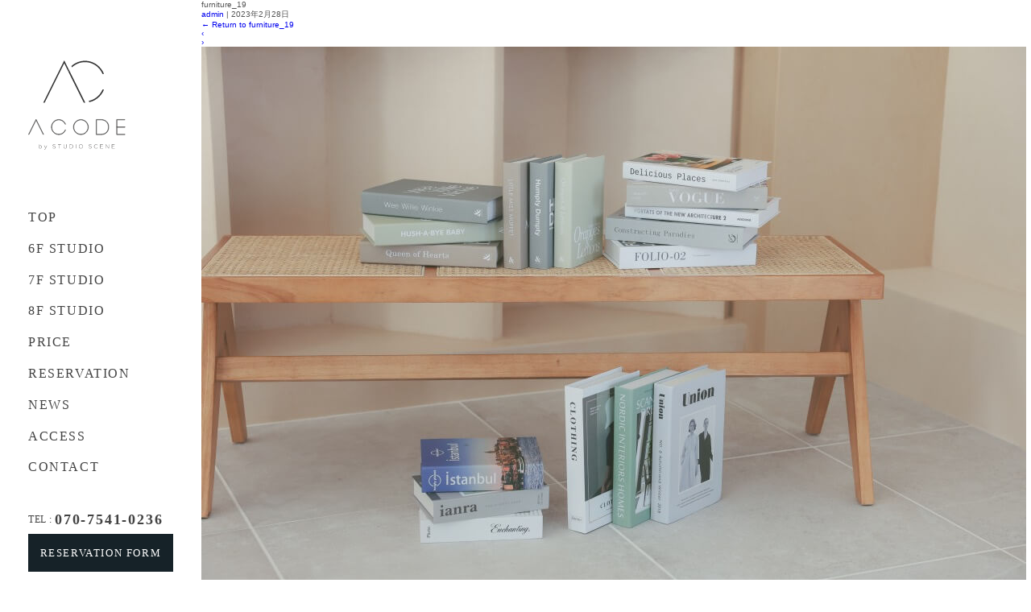

--- FILE ---
content_type: text/html; charset=UTF-8
request_url: https://studio-acode.com/furniture_19/
body_size: 6803
content:
<!DOCTYPE html><html xmlns="https://www.w3.org/1999/xhtml" lang='ja'>
<head prefix="og: http://ogp.me/ns#">
  <!-- Google tag (gtag.js) -->
  <script async src="https://www.googletagmanager.com/gtag/js?id=G-GY47BN1GS0"></script>
  <script>
    window.dataLayer = window.dataLayer || [];
    function gtag(){dataLayer.push(arguments);}
    gtag('js', new Date());

    gtag('config', 'G-GY47BN1GS0');
  </script>
  <meta name="robots" content="index">
  <meta http-equiv="Content-Type" content="text/html; charset=UTF-8">
  <meta name="viewport" content="width=device-width, initial-scale=1.0, user-scalable=no">
  <meta name="robots" content="index,follow">
  <meta http-equiv="Content-Script-Type" content="text/javascript">
  <meta http-equiv="Content-Style-Type" content="text/css">
  <title>ACODE by STUDIO SCENE</title>
  <meta name="description" content="">
  <meta property="og:title" content="ACODE by STUDIO SCENE">
  <meta property="og:description" content="">
  <meta property="og:type" content="website">
  <meta property="og:url" content="https://studio-acode.com/">
  <meta property="og:image" content="&lt;?php echo get_template_directory_uri(); ?&gt;/images/top_slide01.jpg">
  <meta name="twitter:card" content="summary">
  <link rel="stylesheet" href="https://studio-acode.com/wp/wp-content/themes/acode/css/style.css?1677569600" type="text/css" media="all">
  <link rel="stylesheet" href="https://studio-acode.com/wp/wp-content/themes/acode/css/update.css?1677569600" type="text/css" media="all">
  <link rel="stylesheet" href="https://studio-acode.com/wp/wp-content/themes/acode/js/swiper.css" type="text/css" media="all">
  <script src="https://cdnjs.cloudflare.com/ajax/libs/Swiper/4.4.6/js/swiper.min.js" type="text/javascript"></script><title>furniture_19 | ACODE by STUDIO SCENE | 大阪市西区北堀江の自然光が入る撮影スタジオ</title>
<link rel='dns-prefetch' href='//s.w.org' />
<link rel="alternate" type="application/rss+xml" title="ACODE by STUDIO SCENE | 大阪市西区北堀江の自然光が入る撮影スタジオ &raquo; フィード" href="https://studio-acode.com/feed/" />
<link rel="alternate" type="application/rss+xml" title="ACODE by STUDIO SCENE | 大阪市西区北堀江の自然光が入る撮影スタジオ &raquo; コメントフィード" href="https://studio-acode.com/comments/feed/" />
<link rel="alternate" type="application/rss+xml" title="ACODE by STUDIO SCENE | 大阪市西区北堀江の自然光が入る撮影スタジオ &raquo; furniture_19 のコメントのフィード" href="https://studio-acode.com/feed/?attachment_id=361" />
		<script type="text/javascript">
			window._wpemojiSettings = {"baseUrl":"https:\/\/s.w.org\/images\/core\/emoji\/12.0.0-1\/72x72\/","ext":".png","svgUrl":"https:\/\/s.w.org\/images\/core\/emoji\/12.0.0-1\/svg\/","svgExt":".svg","source":{"concatemoji":"https:\/\/studio-acode.com\/wp\/wp-includes\/js\/wp-emoji-release.min.js?ver=5.2.21"}};
			!function(e,a,t){var n,r,o,i=a.createElement("canvas"),p=i.getContext&&i.getContext("2d");function s(e,t){var a=String.fromCharCode;p.clearRect(0,0,i.width,i.height),p.fillText(a.apply(this,e),0,0);e=i.toDataURL();return p.clearRect(0,0,i.width,i.height),p.fillText(a.apply(this,t),0,0),e===i.toDataURL()}function c(e){var t=a.createElement("script");t.src=e,t.defer=t.type="text/javascript",a.getElementsByTagName("head")[0].appendChild(t)}for(o=Array("flag","emoji"),t.supports={everything:!0,everythingExceptFlag:!0},r=0;r<o.length;r++)t.supports[o[r]]=function(e){if(!p||!p.fillText)return!1;switch(p.textBaseline="top",p.font="600 32px Arial",e){case"flag":return s([55356,56826,55356,56819],[55356,56826,8203,55356,56819])?!1:!s([55356,57332,56128,56423,56128,56418,56128,56421,56128,56430,56128,56423,56128,56447],[55356,57332,8203,56128,56423,8203,56128,56418,8203,56128,56421,8203,56128,56430,8203,56128,56423,8203,56128,56447]);case"emoji":return!s([55357,56424,55356,57342,8205,55358,56605,8205,55357,56424,55356,57340],[55357,56424,55356,57342,8203,55358,56605,8203,55357,56424,55356,57340])}return!1}(o[r]),t.supports.everything=t.supports.everything&&t.supports[o[r]],"flag"!==o[r]&&(t.supports.everythingExceptFlag=t.supports.everythingExceptFlag&&t.supports[o[r]]);t.supports.everythingExceptFlag=t.supports.everythingExceptFlag&&!t.supports.flag,t.DOMReady=!1,t.readyCallback=function(){t.DOMReady=!0},t.supports.everything||(n=function(){t.readyCallback()},a.addEventListener?(a.addEventListener("DOMContentLoaded",n,!1),e.addEventListener("load",n,!1)):(e.attachEvent("onload",n),a.attachEvent("onreadystatechange",function(){"complete"===a.readyState&&t.readyCallback()})),(n=t.source||{}).concatemoji?c(n.concatemoji):n.wpemoji&&n.twemoji&&(c(n.twemoji),c(n.wpemoji)))}(window,document,window._wpemojiSettings);
		</script>
		<style type="text/css">
img.wp-smiley,
img.emoji {
	display: inline !important;
	border: none !important;
	box-shadow: none !important;
	height: 1em !important;
	width: 1em !important;
	margin: 0 .07em !important;
	vertical-align: -0.1em !important;
	background: none !important;
	padding: 0 !important;
}
</style>
	<link rel='stylesheet' id='wp-block-library-css'  href='https://studio-acode.com/wp/wp-includes/css/dist/block-library/style.min.css?ver=5.2.21' type='text/css' media='all' />
<link rel='stylesheet' id='contact-form-7-css'  href='https://studio-acode.com/wp/wp-content/plugins/contact-form-7/includes/css/styles.css?ver=5.1.3' type='text/css' media='all' />
<link rel='stylesheet' id='contact-form-7-confirm-css'  href='https://studio-acode.com/wp/wp-content/plugins/contact-form-7-add-confirm/includes/css/styles.css?ver=5.1' type='text/css' media='all' />
<link rel='stylesheet' id='wp-pagenavi-css'  href='https://studio-acode.com/wp/wp-content/plugins/wp-pagenavi/pagenavi-css.css?ver=2.70' type='text/css' media='all' />
<link rel='stylesheet' id='blankslate-style-css'  href='https://studio-acode.com/wp/wp-content/themes/acode/style.css?ver=5.2.21' type='text/css' media='all' />
<script type='text/javascript' src='https://studio-acode.com/wp/wp-includes/js/jquery/jquery.js?ver=1.12.4-wp'></script>
<script type='text/javascript' src='https://studio-acode.com/wp/wp-includes/js/jquery/jquery-migrate.min.js?ver=1.4.1'></script>
<link rel='https://api.w.org/' href='https://studio-acode.com/wp-json/' />
<link rel="EditURI" type="application/rsd+xml" title="RSD" href="https://studio-acode.com/wp/xmlrpc.php?rsd" />
<link rel="wlwmanifest" type="application/wlwmanifest+xml" href="https://studio-acode.com/wp/wp-includes/wlwmanifest.xml" /> 
<meta name="generator" content="WordPress 5.2.21" />
<link rel='shortlink' href='https://studio-acode.com/?p=361' />
<link rel="alternate" type="application/json+oembed" href="https://studio-acode.com/wp-json/oembed/1.0/embed?url=https%3A%2F%2Fstudio-acode.com%2Ffurniture_19%2F" />
<link rel="alternate" type="text/xml+oembed" href="https://studio-acode.com/wp-json/oembed/1.0/embed?url=https%3A%2F%2Fstudio-acode.com%2Ffurniture_19%2F&#038;format=xml" />
		<style type="text/css">.recentcomments a{display:inline !important;padding:0 !important;margin:0 !important;}</style>
		<noscript><style id="rocket-lazyload-nojs-css">.rll-youtube-player, [data-lazy-src]{display:none !important;}</style></noscript>  <link rel="apple-touch-icon" sizes="120x120" href="https://studio-acode.com/wp/wp-content/themes/acode/favicons/apple-touch-icon.png">
  <link rel="icon" type="image/png" sizes="32x32" href="https://studio-acode.com/wp/wp-content/themes/acode/favicons/favicon-32x32.png">
  <link rel="icon" type="image/png" sizes="16x16" href="https://studio-acode.com/wp/wp-content/themes/acode/favicons/favicon-16x16.png">
  <link rel="mask-icon" href="https://studio-acode.com/wp/wp-content/themes/acode/favicons/safari-pinned-tab.svg" color="#58cd8b">
  <meta name="msapplication-TileColor" content="#ffffff">
  <meta name="theme-color" content="#ffffff">
</head><body id="pagetop">
<div id="loading"></div><div id="wrapper">
<header id="header">
  <div class="header-inner">
    <div class="logo-wrap">
      <h1 id="logoh1"><a class="logo" href="https://studio-acode.com/"><img class="module-md" src="data:image/svg+xml,%3Csvg%20xmlns='http://www.w3.org/2000/svg'%20viewBox='0%200%201%201'%3E%3C/svg%3E" data-lazy-srcset="https://studio-acode.com/wp/wp-content/themes/acode/images/logo-black01.png 1x, https://studio-acode.com/wp/wp-content/themes/acode/images/logo-black01@2x.png 2x" alt="" data-lazy-src="https://studio-acode.com/wp/wp-content/themes/acode/images/logo-black01.png"><noscript><img class="module-md" src="https://studio-acode.com/wp/wp-content/themes/acode/images/logo-black01.png" srcset="https://studio-acode.com/wp/wp-content/themes/acode/images/logo-black01.png 1x, https://studio-acode.com/wp/wp-content/themes/acode/images/logo-black01@2x.png 2x" alt=""></noscript><img class="module-sm" src="data:image/svg+xml,%3Csvg%20xmlns='http://www.w3.org/2000/svg'%20viewBox='0%200%201%201'%3E%3C/svg%3E" data-lazy-srcset="https://studio-acode.com/wp/wp-content/themes/acode/images/logo-black02.png 1x, https://studio-acode.com/wp/wp-content/themes/acode/images/logo-black02@2x.png 2x" alt="" data-lazy-src="https://studio-acode.com/wp/wp-content/themes/acode/images/logo-black02.png"><noscript><img class="module-sm" src="https://studio-acode.com/wp/wp-content/themes/acode/images/logo-black02.png" srcset="https://studio-acode.com/wp/wp-content/themes/acode/images/logo-black02.png 1x, https://studio-acode.com/wp/wp-content/themes/acode/images/logo-black02@2x.png 2x" alt=""></noscript></a></h1>
    </div>
    <nav class="header-nav">
      <a class="header-nav-link" href="https://studio-acode.com/"><span class="en">TOP</span><span class="ja">トップ</span></a>
      <a class="header-nav-link" href="https://studio-acode.com/6f-studio/"><span class="en">6F STUDIO</span><span class="ja">6F スタジオ</span></a>
      <a class="header-nav-link" href="https://studio-acode.com/7f-studio/"><span class="en">7F STUDIO</span><span class="ja">7F スタジオ</span></a>
      <a class="header-nav-link" href="https://studio-acode.com/8f-studio/"><span class="en">8F STUDIO</span><span class="ja">8F スタジオ</span></a>
      <a class="header-nav-link" href="https://studio-acode.com/price/"><span class="en">PRICE</span><span class="ja">ご利用料金</span></a>
      <a class="header-nav-link" href="https://studio-acode.com/reservation/"><span class="en">RESERVATION</span><span class="ja">ご予約</span></a>
      <a class="header-nav-link" href="https://studio-acode.com/news/"><span class="en">NEWS</span><span class="ja">お知らせ</span></a>
      <a class="header-nav-link anchor" href="https://studio-acode.com/access/"><span class="en">ACCESS</span><span class="ja">アクセス</span></a>
      <a class="header-nav-link" href="https://studio-acode.com/contact/"><span class="en">CONTACT</span><span class="ja">お問い合わせ</span></a>

      <div class="header-nav-tel"><span class="tel">TEL : </span><span class="num">070-7541-0236</span></div>

      <a class="module-btn01 module-btn-black btn" href="https://studio-acode.com/reservation/#form"><span class="en">RESERVATION FORM</span><span class="ja">予約フォーム</span></a>

      <div class="sub-nav"
        ><span class="line"></span>
        <a class="header-nav-link small" href="https://studio-acode.com/faq/"><span class="en">FAQ</span><span class="ja">よくある質問</span></a>
        <a class="header-nav-link terms small" href="https://studio-acode.com/termsofuse/"><span class="en">TERMS OF USE</span><span class="ja">利用規約</span></a>
        <span class="line"></span>
        <a class="header-nav-link small" href="https://studio-scene.com" target="_blank"><span>PHOTO STUDIO SCENE</span></a>
      </div>
    </nav>
  </div>
</header>
<div class="menu-btn"><span></span><span></span><span></span></div>
<div class="mask"></div><div id="barba-wrapper" class="module-height-100per">
<div class="barba-container module-height-100per"><main id="content">
<article id="post-361" class="post-361 attachment type-attachment status-inherit hentry">
<header class="header">
<h1 class="entry-title">furniture_19</h1> <div class="entry-meta">
<span class="author vcard"><a href="https://studio-acode.com/author/admin/" title="admin の投稿" rel="author">admin</a></span>
<span class="meta-sep"> | </span>
<span class="entry-date">2023年2月28日</span>
</div><a href="https://studio-acode.com/furniture_19/" title="furniture_19 に戻る" rev="attachment"><span class="meta-nav">&larr;</span> Return to furniture_19</a>
<nav id="nav-above" class="navigation">
<div class="nav-previous"><a href='https://studio-acode.com/furniture_18/'>&lsaquo;</a></div>
<div class="nav-next"><a href='https://studio-acode.com/furniture_20/'>&rsaquo;</a></div>
</nav>
</header>
<div class="entry-content">
<div class="entry-attachment">
<p class="attachment"><a href="https://studio-acode.com/wp/wp-content/uploads/2023/02/furniture_19.jpg" title="furniture_19" rel="attachment"><img src="data:image/svg+xml,%3Csvg%20xmlns='http://www.w3.org/2000/svg'%20viewBox='0%200%201024%20683'%3E%3C/svg%3E" width="1024" height="683" class="attachment-full" alt="" data-lazy-src="https://studio-acode.com/wp/wp-content/uploads/2023/02/furniture_19.jpg" /><noscript><img src="https://studio-acode.com/wp/wp-content/uploads/2023/02/furniture_19.jpg" width="1024" height="683" class="attachment-full" alt="" /></noscript></a></p>
</div>
<div class="entry-caption"></div>
</div>
</article>
<div id="comments">
	<div id="respond" class="comment-respond">
		<h3 id="reply-title" class="comment-reply-title">コメントを残す <small><a rel="nofollow" id="cancel-comment-reply-link" href="/furniture_19/#respond" style="display:none;">コメントをキャンセル</a></small></h3><p class="must-log-in">コメントを投稿するには<a href="https://studio-acode.com/wp/wp-login.php?redirect_to=https%3A%2F%2Fstudio-acode.com%2Ffurniture_19%2F">ログイン</a>してください。</p>	</div><!-- #respond -->
	</div></main>
<aside id="sidebar">
<div id="primary" class="widget-area">
<ul class="xoxo">
<li id="search-2" class="widget-container widget_search"><form role="search" method="get" class="search-form" action="https://studio-acode.com/">
				<label>
					<span class="screen-reader-text">検索:</span>
					<input type="search" class="search-field" placeholder="検索&hellip;" value="" name="s" />
				</label>
				<input type="submit" class="search-submit" value="検索" />
			</form></li>		<li id="recent-posts-2" class="widget-container widget_recent_entries">		<h3 class="widget-title">最近の投稿</h3>		<ul>
											<li>
					<a href="https://studio-acode.com/1/">Hello world!</a>
									</li>
					</ul>
		</li><li id="recent-comments-2" class="widget-container widget_recent_comments"><h3 class="widget-title">最近のコメント</h3><ul id="recentcomments"></ul></li><li id="archives-2" class="widget-container widget_archive"><h3 class="widget-title">アーカイブ</h3>		<ul>
				<li><a href='https://studio-acode.com/date/2019/06/'>2019年6月</a></li>
		</ul>
			</li><li id="categories-2" class="widget-container widget_categories"><h3 class="widget-title">カテゴリー</h3>		<ul>
				<li class="cat-item cat-item-1"><a href="https://studio-acode.com/category/%e6%9c%aa%e5%88%86%e9%a1%9e/">未分類</a>
</li>
		</ul>
			</li><li id="meta-2" class="widget-container widget_meta"><h3 class="widget-title">メタ情報</h3>			<ul>
						<li><a href="https://studio-acode.com/wp/wp-login.php">ログイン</a></li>
			<li><a href="https://studio-acode.com/feed/">投稿の <abbr title="Really Simple Syndication">RSS</abbr></a></li>
			<li><a href="https://studio-acode.com/comments/feed/">コメントの <abbr title="Really Simple Syndication">RSS</abbr></a></li>
			<li><a href="https://ja.wordpress.org/" title="Powered by WordPress, state-of-the-art semantic personal publishing platform.">WordPress.org</a></li>			</ul>
			</li></ul>
</div>
</aside>

<footer class="module-pt-md-10 module-pt-sm-5">
  <a class="footer-logo" href="https://studio-acode.com/"><img src="data:image/svg+xml,%3Csvg%20xmlns='http://www.w3.org/2000/svg'%20viewBox='0%200%201%201'%3E%3C/svg%3E" data-lazy-srcset="https://studio-acode.com/wp/wp-content/themes/acode/images/logo-black03.png 1x, https://studio-acode.com/wp/wp-content/themes/acode/images/logo-black03@2x.png 2x" alt="" data-lazy-src="https://studio-acode.com/wp/wp-content/themes/acode/images/logo-black03.png"/><noscript><img src="https://studio-acode.com/wp/wp-content/themes/acode/images/logo-black03.png" srcset="https://studio-acode.com/wp/wp-content/themes/acode/images/logo-black03.png 1x, https://studio-acode.com/wp/wp-content/themes/acode/images/logo-black03@2x.png 2x" alt=""/></noscript></a>

  <div class="footer-inner">
    <div class="info-area">
      <span class="each-info address">
        <span class="info-head">所在地</span>
        <span class="info-data">〒550-0015<br>大阪府大阪市西区南堀江1丁目15-9<br class="module-sm"/> 南堀江コレット 6F / 7F / 8F</span>
        <a class="map anchor" href="https://studio-acode.com/access/">MAP</a>
      </span>
      <span class="each-info phone">
        <span class="info-head">電話</span>
        <span class="info-data">070-7541-0236</span>

              </span>
      <span class="each-info mail">
        <span class="info-head">Mail</span>
        <span class="info-data"><a href="mailto:info@studio-acode.com">info@studio-acode.com</a></span>
      </span>
      <span class="each-info businesshour">
        <span class="info-head">営業時間</span>
        <span class="info-data">9:00 ~ 19:00</span>
      </span>
      <div class="mention"><span class="mention-lead">電話でお問い合わせされるお客様へ</span>
        <p class="mention-body">転送電話にお繋ぎすることがございますので、長めのコールをお願い致します。</p>
        <p class="mention-body">繋がらない場合はこちらにご連絡下さい。<br class="module-sm"/>担当 仲眞(ナカマ) / <a href="tel:090-2010-8707">090-2010-8707</a></p>
        <p class="mention-body">移動中、受付中などで電話に出られない場合がございます。その際は追って折り返しご連絡致します。</p>
      </div>
    </div>

  </div>

  
  <span class="copyright">&copy; ACODE</span>
</footer></div><!-- #barba-wrapper -->
</div><!-- .barba-container -->
</div><!-- #wrapper --><script>
jQuery(document).ready(function ($) {
var deviceAgent = navigator.userAgent.toLowerCase();
if (deviceAgent.match(/(iphone|ipod|ipad)/)) {
$("html").addClass("ios");
$("html").addClass("mobile");
}
if (navigator.userAgent.search("MSIE") >= 0) {
$("html").addClass("ie");
}
else if (navigator.userAgent.search("Chrome") >= 0) {
$("html").addClass("chrome");
}
else if (navigator.userAgent.search("Firefox") >= 0) {
$("html").addClass("firefox");
}
else if (navigator.userAgent.search("Safari") >= 0 && navigator.userAgent.search("Chrome") < 0) {
$("html").addClass("safari");
}
else if (navigator.userAgent.search("Opera") >= 0) {
$("html").addClass("opera");
}
});
</script>
<script type='text/javascript'>
/* <![CDATA[ */
var wpcf7 = {"apiSettings":{"root":"https:\/\/studio-acode.com\/wp-json\/contact-form-7\/v1","namespace":"contact-form-7\/v1"}};
/* ]]> */
</script>
<script type='text/javascript' src='https://studio-acode.com/wp/wp-content/plugins/contact-form-7/includes/js/scripts.js?ver=5.1.3'></script>
<script type='text/javascript' src='https://studio-acode.com/wp/wp-includes/js/jquery/jquery.form.min.js?ver=4.2.1'></script>
<script type='text/javascript' src='https://studio-acode.com/wp/wp-content/plugins/contact-form-7-add-confirm/includes/js/scripts.js?ver=5.1'></script>
<script type='text/javascript' src='https://studio-acode.com/wp/wp-includes/js/wp-embed.min.js?ver=5.2.21'></script>
<script type='text/javascript' src='https://studio-acode.com/wp/wp-includes/js/comment-reply.min.js?ver=5.2.21'></script>
<script>
            window.lazyLoadOptions = {
                elements_selector: "img[data-lazy-src],.rocket-lazyload,iframe[data-lazy-src]",
                data_src: "lazy-src",
                data_srcset: "lazy-srcset",
                data_sizes: "lazy-sizes",
                class_loading: "lazyloading",
                class_loaded: "lazyloaded",
                threshold: 300,
                callback_loaded: function(element) {
                    if ( element.tagName === "IFRAME" && element.dataset.rocketLazyload == "fitvidscompatible" ) {
                        if (element.classList.contains("lazyloaded") ) {
                            if (typeof window.jQuery != "undefined") {
                                if (jQuery.fn.fitVids) {
                                    jQuery(element).parent().fitVids();
                                }
                            }
                        }
                    }
                }};
        window.addEventListener('LazyLoad::Initialized', function (e) {
            var lazyLoadInstance = e.detail.instance;
        
            if (window.MutationObserver) {
                var observer = new MutationObserver(function(mutations) {
                    mutations.forEach(function(mutation) {
                        for (i = 0; i < mutation.addedNodes.length; i++) {
                            if (typeof mutation.addedNodes[i].getElementsByTagName !== 'function') {
                                return;
                            }

                           if (typeof mutation.addedNodes[i].getElementsByClassName !== 'function') {
                                return;
                            }

                            imgs = mutation.addedNodes[i].getElementsByTagName('img');
                            iframes = mutation.addedNodes[i].getElementsByTagName('iframe');
                            rocket_lazy = mutation.addedNodes[i].getElementsByClassName('rocket-lazyload');

                            if ( 0 === imgs.length && 0 === iframes.length && 0 === rocket_lazy.length ) {
                                return;
                            }

                            lazyLoadInstance.update();
                        }
                    } );
                } );
                
                var b      = document.getElementsByTagName("body")[0];
                var config = { childList: true, subtree: true };
                
                observer.observe(b, config);
            }
        }, false);
        </script><script data-no-minify="1" async src="https://studio-acode.com/wp/wp-content/plugins/rocket-lazy-load/assets/js/11.0.6/lazyload.min.js"></script><script type="text/javascript" src="https://ajax.googleapis.com/ajax/libs/jquery/1.9.1/jquery.min.js"></script>
<!--datepicker-->
<script src="https://ajax.googleapis.com/ajax/libs/jqueryui/1/jquery-ui.min.js"></script>
<script src="https://ajax.googleapis.com/ajax/libs/jqueryui/1.10.3/i18n/jquery.ui.datepicker-ja.js"></script>
<link rel="stylesheet" href="https://ajax.googleapis.com/ajax/libs/jqueryui/1/themes/smoothness/jquery-ui.css"/>
<link rel="stylesheet" href="https://studio-acode.com/wp/wp-content/themes/acode/js/colorbox/colorbox.css" type="text/css"/>
<script src="https://studio-acode.com/wp/wp-content/themes/acode/js/colorbox/jquery.colorbox-min.js" type="text/javascript"></script>
<script src="https://cdnjs.cloudflare.com/ajax/libs/barba.js/1.0.0/barba.min.js"></script>
<script src="https://studio-acode.com/wp/wp-content/themes/acode/js/common.min.js?v=20230228" type="text/javascript"></script>
<!--datepicker-->
<script src="https://ajax.googleapis.com/ajax/libs/jqueryui/1/jquery-ui.min.js"></script>
<script src="https://ajax.googleapis.com/ajax/libs/jqueryui/1/i18n/jquery.ui.datepicker-ja.min.js"></script>
<link rel="stylesheet" href="https://ajax.googleapis.com/ajax/libs/jqueryui/1/themes/smoothness/jquery-ui.css"/></body>
</html>

--- FILE ---
content_type: text/css
request_url: https://studio-acode.com/wp/wp-content/themes/acode/css/style.css?1677569600
body_size: 23431
content:
@charset "UTF-8";
@import url("https://fonts.googleapis.com/css?family=Montserrat:300,500");
@import url("https://code.ionicframework.com/ionicons/2.0.0/css/ionicons.min.css");

:after,
:before,
a,
input {
  -webkit-backface-visibility: hidden;
  backface-visibility: hidden
}

.img _:-ms-lang(x),
.img _::-webkit-meter-bar,
.img img {
  min-width: auto !important
}

.anim {
  -webkit-transition: all .75s cubic-bezier(.4, 0, .6, 1) .1s;
  opacity: 0;
  transition: all .75s cubic-bezier(.4, 0, .6, 1) .1s
}

.animated {
  opacity: 1
}

.anim-curtain-to-right {
  height: 100%;
  overflow: hidden;
  position: relative;
  width: 0
}

.anim-curtain-to-right .anim-curtain-child {
  left: 0;
  position: absolute;
  top: 0
}

.anim-curtain-to-right.animated {
  opacity: 1;
  width: 100%
}

.anim-fade-up {
  -webkit-transform: translate3d(0, 20%, 0);
  transform: translate3d(0, 20%, 0)
}

.anim-fade-up.animated {
  -webkit-transform: translateZ(0);
  transform: translateZ(0)
}

.anim-fade-to-right {
  -webkit-transform: translate3d(-50%, 0, 0);
  transform: translate3d(-50%, 0, 0)
}

.anim-fade-to-right.animated {
  -webkit-transform: translateZ(0);
  transform: translateZ(0)
}

button,
input,
select,
textarea {
  -moz-appearance: none;
  -webkit-appearance: none;
  appearance: none;
  background: none;
  border-radius: 0;
  outline: none
}

button:hover,
input:hover,
select:hover,
textarea:hover {
  cursor: pointer
}

.form-style01 {
  -webkit-box-sizing: border-box;
  box-sizing: border-box;
  font-family: Yu Gothic, YuGothic, メイリオ, meiryo, ヒラギノ角ゴ pro w3, hiragino kaku gothic pro, sans-serif;
  font-weight: 500;
  margin-left: auto;
  margin-right: auto;
  margin-top: 45px
}

.form-style01 dl {
  padding-bottom: 10px
}

.form-style01 dd,
.form-style01 dl,
.form-style01 dt {
  -ms-flex-wrap: wrap;
  display: -webkit-box;
  display: -ms-flexbox;
  display: flex;
  flex-wrap: wrap
}

.form-style01 dd,
.form-style01 dt {
  -ms-flex-align: center;
  -webkit-box-align: center;
  -webkit-box-sizing: border-box;
  align-items: center;
  box-sizing: border-box
}

.form-style01 dt {
  letter-spacing: .1em;
  line-height: 1.35
}

.form-style01 dt .required {
  -ms-flex-align: center;
  -ms-flex-pack: center;
  -webkit-box-align: center;
  -webkit-box-pack: center;
  -webkit-box-sizing: border-box;
  align-items: center;
  background: #000;
  box-sizing: border-box;
  color: #fff;
  display: -webkit-box;
  display: -ms-flexbox;
  display: flex;
  font-size: 12px;
  font-weight: 700;
  justify-content: center;
  line-height: 1;
  margin: 10px 30px 10px auto;
  padding: .3em .3em .2em;
  white-space: nowrap
}

.form-style01 dd,
.form-style01 dd span {
  width: 100%
}

.form-style01 dd.time-range span {
  margin: 0 .75em;
  width: auto
}

.form-style01 dd .link {
  -ms-flex-align: center;
  -ms-flex-pack: center;
  -webkit-box-align: center;
  -webkit-box-pack: center;
  -webkit-box-sizing: border-box;
  align-items: center;
  background: #000;
  box-sizing: border-box;
  color: #fff;
  display: -webkit-box;
  display: -ms-flexbox;
  display: flex;
  font-weight: 700;
  height: 30px;
  justify-content: center;
  line-height: 1;
  margin: 15px 30px 15px .75em;
  padding: .3em .3em .2em;
  text-decoration: none;
  width: 80px
}

.form-style01 input,
.form-style01 select,
.form-style01 textarea {
  -webkit-box-sizing: border-box;
  background: #fff;
  border: 1px solid #ccc;
  box-sizing: border-box;
  color: #000;
  font-size: 13px;
  height: 40px;
  letter-spacing: .05em;
  padding: .5em 1.25em .5em 1em;
  width: 100%
}

.form-style01 input:placeholder-shown,
.form-style01 select:placeholder-shown,
.form-style01 textarea:placeholder-shown {
  color: #a0a0a0;
  font-family: Yu Gothic, YuGothic, メイリオ, meiryo, ヒラギノ角ゴ pro w3, hiragino kaku gothic pro, sans-serif;
  font-weight: 500;
  font-weight: 400
}

.form-style01 input::-webkit-input-placeholder,
.form-style01 select::-webkit-input-placeholder,
.form-style01 textarea::-webkit-input-placeholder {
  color: #a0a0a0;
  font-family: Yu Gothic, YuGothic, メイリオ, meiryo, ヒラギノ角ゴ pro w3, hiragino kaku gothic pro, sans-serif;
  font-weight: 500;
  font-weight: 400
}

.form-style01 input:-moz-placeholder,
.form-style01 input::-moz-placeholder,
.form-style01 select:-moz-placeholder,
.form-style01 select::-moz-placeholder,
.form-style01 textarea:-moz-placeholder,
.form-style01 textarea::-moz-placeholder {
  color: #a0a0a0;
  font-family: Yu Gothic, YuGothic, メイリオ, meiryo, ヒラギノ角ゴ pro w3, hiragino kaku gothic pro, sans-serif;
  font-weight: 500;
  font-weight: 400;
  opacity: 1
}

.form-style01 input:-ms-input-placeholder,
.form-style01 select:-ms-input-placeholder,
.form-style01 textarea:-ms-input-placeholder {
  -ms-flex-align: center;
  align-items: center;
  color: #a0a0a0;
  display: -ms-flexbox;
  display: flex;
  font-family: Yu Gothic, YuGothic, メイリオ, meiryo, ヒラギノ角ゴ pro w3, hiragino kaku gothic pro, sans-serif;
  font-weight: 500;
  font-weight: 400
}

.form-style01 select {
  padding: .55em 1.25em .55em 1em
}

.form-style01 .check,
.form-style01 .radio {
  -ms-flex-wrap: wrap;
  flex-wrap: wrap
}



.form-style01 .check .each-radio,
.form-style01 .radio .each-radio {
  margin-bottom: 1.5em
}

.form-style01 .check .line,
.form-style01 .radio .line {
  -ms-flex-align: center;
  -webkit-box-align: center;
  align-items: center;
  display: -webkit-box;
  display: -ms-flexbox;
  display: flex;
  width: 100%;
  flex-wrap: wrap;
}

.form-style01 .check .line.mb,
.form-style01 .radio .line.mb {
  margin-bottom: 25px
}

.form-style01 .check input[type=checkbox],
.form-style01 .check input[type=radio],
.form-style01 .radio input[type=checkbox],
.form-style01 .radio input[type=radio] {
  display: none
}

.form-style01 .check label,
.form-style01 .radio label {
  -webkit-box-sizing: border-box;
  box-sizing: border-box;
  cursor: pointer;
  display: inline-block;
  margin: 15px 3em 15px 0;
  padding: 0 0 0 20px;
  position: relative;
  width: auto
}

.form-style01 .check label:before,
.form-style01 .radio label:before {
  background: #fff;
  border: 1px solid #ccc;
  content: "";
  display: block;
  height: 12px;
  left: 0;
  padding: 0;
  position: absolute;
  top: 0;
  width: 12px
}

.form-style01 .check input[type=checkbox]:checked+label:after,
.form-style01 .check input[type=radio]:checked+label:after,
.form-style01 .radio input[type=checkbox]:checked+label:after,
.form-style01 .radio input[type=radio]:checked+label:after {
  background: #162228;
  border: 1px solid #162228;
  content: "";
  height: 12px;
  left: 1px;
  position: absolute;
  top: 4px;
  width: 12px
}

.form-style01 .select {
  position: relative
}

.form-style01 .select:before {
  top: 8px
}

.form-style01 .select:after,
.form-style01 .select:before {
  color: #000;
  font-family: Yu Gothic, YuGothic, メイリオ, meiryo, ヒラギノ角ゴ pro w3, hiragino kaku gothic pro, sans-serif;
  font-size: 10px;
  font-weight: 500;
  pointer-events: none;
  position: absolute;
  right: 10px
}

.form-style01 .select:after {
  content: "▼";
  top: 14px
}

.form-style01 select {
  -webkit-box-sizing: border-box;
  box-sizing: border-box
}

.form-style01 textarea {
  height: 150px
}

.form-style01 .txt {
  font-size: 13px;
  margin-left: 1em
}

.form-style01 .datepicker {
  position: relative
}

.form-style01 .datepicker:after {
  content: "\f117";
  font-family: Ionicons;
  font-size: 20px;
  pointer-events: none;
  position: absolute;
  right: 10px;
  top: 9px
}

.form-style01 .privacy-area {
  font-family: 游明朝 Light, 游明朝, YuMincho, serif;
  font-weight: 200;
  letter-spacing: .035em;
  margin-top: 50px
}

.form-style01 .privacy-area .head {
  font-family: 游明朝体, Yu Mincho Demibold, Yu Mincho, serif;
  font-size: 13px;
  font-weight: 600;
  margin-bottom: 5px;
  text-align: center
}

.form-style01 .privacy-area .desc {
  font-size: 12px;
  line-height: 1.91
}

.error-area {
  margin-top: 30px
}

.error {
  color: #e00;
  display: block;
  font-size: 14px;
  font-weight: 700;
  letter-spacing: .05em;
  margin-top: 1em;
  text-align: center
}

.form-btns {
  margin-top: 30px
}

.form-btns,
.form-btns .btn {
  -ms-flex-pack: center;
  -webkit-box-pack: center;
  display: -webkit-box;
  display: -ms-flexbox;
  display: flex;
  justify-content: center
}

.form-btns .btn {
  -ms-flex-align: center;
  -webkit-box-align: center;
  -webkit-box-sizing: border-box;
  align-items: center;
  box-sizing: border-box;
  text-decoration: none
}

.form-btns .btn-submit {
  -webkit-transition: all .3s ease;
  background: #162228;
  border: 1px solid #000;
  height: 47.5px;
  max-width: 100%;
  position: relative;
  transition: all .3s ease;
  width: 135px
}

.form-btns .btn-submit input {
  color: #fff;
  font-family: Yu Gothic, YuGothic, メイリオ, meiryo, ヒラギノ角ゴ pro w3, hiragino kaku gothic pro, sans-serif;
  font-weight: 500;
  font-weight: 700
}

.form-btns .btn-submit:before {
  -webkit-transition: all .3s ease;
  background: #fff;
  content: "";
  height: 100%;
  position: absolute;
  right: 0;
  top: 0;
  transition: all .3s ease;
  width: 0
}

.form-btns .btn-submit .ajax-loader {
  display: none
}

.form-btns .btn-reset {
  -webkit-transition: all .3s ease;
  border: 1px solid #a0a0a0;
  color: #a0a0a0;
  height: 47.5px;
  position: relative;
  transition: all .3s ease;
  width: 250px
}

.form-btns .btn-reset input {
  color: #a0a0a0
}

.form-btns .btn-reset:before {
  -webkit-transition: all .3s ease;
  background: #a0a0a0;
  content: "";
  height: 100%;
  pointer-events: none;
  position: absolute;
  right: 0;
  top: 0;
  transition: all .3s ease;
  width: 0;
  z-index: 1
}

.form-btns button[type=submit],
.form-btns input[type=reset],
.form-btns input[type=submit] {
  -webkit-transition: .5s ease;
  background: none;
  border: none;
  font-size: 15px;
  height: 100%;
  letter-spacing: .2em;
  letter-spacing: .1em;
  padding: 0;
  position: relative;
  transition: .5s ease;
  width: 100%;
  z-index: 2
}

.form-btns .error-input {
  background: rgba(255, 0, 0, .1)
}

.form-btns .unfinished {
  cursor: pointer
}

.form-btns .unfinished button {
  pointer-events: none
}

input.wpcf7-not-valid,
select.wpcf7-not-valid,
textarea.wpcf7-not-valid {
  background: #fff0f1;
  border-color: #db798a
}

.wpcf7-not-valid-tip {
  display: none !important;
  font-size: 14px !important;
  margin-top: .5em
}

.wpcf7-not-valid-tip,
div.wpcf7-response-output {
  color: #ff3304 !important;
  font-family: YuGothic, Yu Gothic, メイリオ, meiryo, ヒラギノ角ゴ pro w3, hiragino kaku gothic pro, sans-serif;
  font-weight: 500;
  font-weight: 700 !important
}

div.wpcf7-response-output {
  -webkit-box-sizing: border-box;
  border: none !important;
  box-sizing: border-box;
  font-size: 16px;
  letter-spacing: .05em;
  line-height: 1.4;
  margin: 2em auto !important;
  padding: 0 10px !important;
  text-align: center;
  top: -40px;
  white-space: pre-wrap;
  word-break: break-all
}

a,
abbr,
acronym,
address,
applet,
article,
aside,
audio,
b,
big,
blockquote,
body,
canvas,
caption,
center,
cite,
code,
dd,
del,
details,
dfn,
div,
dl,
dt,
em,
embed,
fieldset,
figcaption,
figure,
footer,
form,
h1,
h2,
h3,
h4,
h5,
h6,
header,
hgroup,
html,
i,
iframe,
img,
ins,
kbd,
label,
legend,
li,
mark,
menu,
nav,
object,
ol,
output,
p,
pre,
q,
ruby,
s,
samp,
section,
small,
span,
strike,
strong,
sub,
summary,
sup,
table,
tbody,
td,
tfoot,
th,
thead,
time,
tr,
tt,
u,
ul,
var,
video {
  border: 0;
  font-size: 100%;
  font-style: normal;
  font-weight: 400;
  margin: 0;
  padding: 0;
  vertical-align: baseline
}

article,
aside,
details,
figcaption,
figure,
footer,
header,
hgroup,
menu,
nav,
section {
  display: block
}

img {
  vertical-align: top
}

blockquote,
q {
  quotes: none
}

blockquote:after,
blockquote:before,
q:after,
q:before {
  content: "";
  content: none
}

input,
textarea {
  margin: 0;
  padding: 0
}

ol,
ul {
  list-style: none
}

table {
  border-collapse: collapse;
  border-spacing: 0
}

caption,
th {
  text-align: left
}

a:focus {
  outline: none
}

.clearfix:after {
  clear: both;
  content: ".";
  display: block;
  height: 0;
  visibility: hidden
}

.clearfix {
  min-height: 1px
}

* html .clearfix {
  height: 1px
}

.both {
  clear: both
}

a,
h1,
h2,
h3,
h4,
p,
span {
  white-space: normal;
  word-break: break-all
}

@font-face {
  font-family: Yu Gothic;
  font-weight: 100;
  src: local("Yu Gothic Medium")
}

@font-face {
  font-family: Yu Gothic;
  font-weight: 200;
  src: local("Yu Gothic Medium")
}

@font-face {
  font-family: Yu Gothic;
  font-weight: 300;
  src: local("Yu Gothic Medium")
}

@font-face {
  font-family: Yu Gothic;
  font-weight: 500;
  src: local("Yu Gothic Medium")
}

@font-face {
  font-family: Yu Gothic B;
  font-weight: 700;
  src: local("Yu Gothic Bold")
}

@font-face {
  font-family: Yu Mincho Regular, serif;
  src: local("Yu Mincho Light")
}

@font-face {
  font-family: Yu Mincho Demibold, serif;
  src: local("Yu Mincho Demibold")
}

.yugo {
  font-family: Yu Gothic, YuGothic, メイリオ, meiryo, ヒラギノ角ゴ pro w3, hiragino kaku gothic pro, sans-serif;
  font-weight: 500
}

@font-face {
  font-family: "Noto Serif JP ExtraLight";
  src: url(../font/SS-NotoSerifJP-ExtraLight.otf)
}

@font-face {
  font-family: "Noto Serif JP Light";
  src: url(../font/SS-NotoSerifJP-ExtraLight.otf)
}

@font-face {
  font-family: "Noto Serif JP Regular";
  src: url(../font/SS-NotoSerifJP-Regular.otf)
}

@font-face {
  font-family: "Noto Serif JP Medium";
  src: url(../font/SS-NotoSerifJP-Medium.otf)
}

@font-face {
  font-family: "Noto Serif JP SemiBold";
  src: url(../font/SS-NotoSerifJP-SemiBold.otf)
}

@font-face {
  font-family: "Noto Serif JP Bold";
  src: url(../font/SS-NotoSerifJP-Bold.otf)
}

@font-face {
  font-family: "Noto Serif JP Black";
  src: url(../font/SS-NotoSerifJP-Black.otf)
}

.module-t-a-r {
  text-align: right
}

.module-t-a-c {
  text-align: center
}

.module-flex {
  display: -webkit-box;
  display: -ms-flexbox;
  display: flex
}

.module-inner {
  -webkit-box-sizing: border-box;
  box-sizing: border-box;
  margin-left: auto;
  margin-right: auto;
  max-width: 1010px;
  padding: 0 15px
}

.module-height-100per {
  height: 100%
}

.module-my-0-5 {
  margin-left: .5rem !important;
  margin-right: .5rem !important
}

.module-mb-0-5 {
  margin-bottom: .5rem !important
}

.module-fs-11 {
  font-size: 11px !important
}

.module-fs-1 {
  font-size: 1rem !important
}

.module-fs-1-5 {
  font-size: 1.5rem !important
}

.module-my-1 {
  margin-bottom: 1rem !important;
  margin-top: 1rem !important
}

.module-mx-1 {
  margin-left: 1rem !important;
  margin-right: 1rem !important
}

.module-mt-1 {
  margin-top: 1rem !important
}

.module-mb-1 {
  margin-bottom: 1rem !important
}

.module-my-1-5 {
  margin-bottom: 1.5rem !important;
  margin-top: 1.5rem !important
}

.module-mx-1-5 {
  margin-left: 1.5rem !important;
  margin-right: 1.5rem !important
}

.module-mt-1-5 {
  margin-top: 1.5rem !important
}

.module-mb-1-5 {
  margin-bottom: 1.5rem !important
}

.module-py-1 {
  padding-bottom: 1rem !important;
  padding-top: 1rem !important
}

.module-px-1 {
  padding-left: 1rem !important;
  padding-right: 1rem !important
}

.module-pt-1 {
  padding-top: 1rem !important
}

.module-pb-1 {
  padding-bottom: 1rem !important
}

.module-py-1-5 {
  padding-bottom: 1.5rem !important;
  padding-top: 1.5rem !important
}

.module-px-1-5 {
  padding-left: 1.5rem !important;
  padding-right: 1.5rem !important
}

.module-pt-1-5 {
  padding-top: 1.5rem !important
}

.module-pb-1-5 {
  padding-bottom: 1.5rem !important
}

.module-fs-2 {
  font-size: 2rem !important
}

.module-fs-2-5 {
  font-size: 2.5rem !important
}

.module-my-2 {
  margin-bottom: 2rem !important;
  margin-top: 2rem !important
}

.module-mx-2 {
  margin-left: 2rem !important;
  margin-right: 2rem !important
}

.module-mt-2 {
  margin-top: 2rem !important
}

.module-mb-2 {
  margin-bottom: 2rem !important
}

.module-my-2-5 {
  margin-bottom: 2.5rem !important;
  margin-top: 2.5rem !important
}

.module-mx-2-5 {
  margin-left: 2.5rem !important;
  margin-right: 2.5rem !important
}

.module-mt-2-5 {
  margin-top: 2.5rem !important
}

.module-mb-2-5 {
  margin-bottom: 2.5rem !important
}

.module-py-2 {
  padding-bottom: 2rem !important;
  padding-top: 2rem !important
}

.module-px-2 {
  padding-left: 2rem !important;
  padding-right: 2rem !important
}

.module-pt-2 {
  padding-top: 2rem !important
}

.module-pb-2 {
  padding-bottom: 2rem !important
}

.module-py-2-5 {
  padding-bottom: 2.5rem !important;
  padding-top: 2.5rem !important
}

.module-px-2-5 {
  padding-left: 2.5rem !important;
  padding-right: 2.5rem !important
}

.module-pt-2-5 {
  padding-top: 2.5rem !important
}

.module-pb-2-5 {
  padding-bottom: 2.5rem !important
}

.module-fs-3 {
  font-size: 3rem !important
}

.module-fs-3-5 {
  font-size: 3.5rem !important
}

.module-my-3 {
  margin-bottom: 3rem !important;
  margin-top: 3rem !important
}

.module-mx-3 {
  margin-left: 3rem !important;
  margin-right: 3rem !important
}

.module-mt-3 {
  margin-top: 3rem !important
}

.module-mb-3 {
  margin-bottom: 3rem !important
}

.module-my-3-5 {
  margin-bottom: 3.5rem !important;
  margin-top: 3.5rem !important
}

.module-mx-3-5 {
  margin-left: 3.5rem !important;
  margin-right: 3.5rem !important
}

.module-mt-3-5 {
  margin-top: 3.5rem !important
}

.module-mb-3-5 {
  margin-bottom: 3.5rem !important
}

.module-py-3 {
  padding-bottom: 3rem !important;
  padding-top: 3rem !important
}

.module-px-3 {
  padding-left: 3rem !important;
  padding-right: 3rem !important
}

.module-pt-3 {
  padding-top: 3rem !important
}

.module-pb-3 {
  padding-bottom: 3rem !important
}

.module-py-3-5 {
  padding-bottom: 3.5rem !important;
  padding-top: 3.5rem !important
}

.module-px-3-5 {
  padding-left: 3.5rem !important;
  padding-right: 3.5rem !important
}

.module-pt-3-5 {
  padding-top: 3.5rem !important
}

.module-pb-3-5 {
  padding-bottom: 3.5rem !important
}

.module-fs-4 {
  font-size: 4rem !important
}

.module-fs-4-5 {
  font-size: 4.5rem !important
}

.module-my-4 {
  margin-bottom: 4rem !important;
  margin-top: 4rem !important
}

.module-mx-4 {
  margin-left: 4rem !important;
  margin-right: 4rem !important
}

.module-mt-4 {
  margin-top: 4rem !important
}

.module-mb-4 {
  margin-bottom: 4rem !important
}

.module-my-4-5 {
  margin-bottom: 4.5rem !important;
  margin-top: 4.5rem !important
}

.module-mx-4-5 {
  margin-left: 4.5rem !important;
  margin-right: 4.5rem !important
}

.module-mt-4-5 {
  margin-top: 4.5rem !important
}

.module-mb-4-5 {
  margin-bottom: 4.5rem !important
}

.module-py-4 {
  padding-bottom: 4rem !important;
  padding-top: 4rem !important
}

.module-px-4 {
  padding-left: 4rem !important;
  padding-right: 4rem !important
}

.module-pt-4 {
  padding-top: 4rem !important
}

.module-pb-4 {
  padding-bottom: 4rem !important
}

.module-py-4-5 {
  padding-bottom: 4.5rem !important;
  padding-top: 4.5rem !important
}

.module-px-4-5 {
  padding-left: 4.5rem !important;
  padding-right: 4.5rem !important
}

.module-pt-4-5 {
  padding-top: 4.5rem !important
}

.module-pb-4-5 {
  padding-bottom: 4.5rem !important
}

.module-fs-5 {
  font-size: 5rem !important
}

.module-fs-5-5 {
  font-size: 5.5rem !important
}

.module-my-5 {
  margin-bottom: 5rem !important;
  margin-top: 5rem !important
}

.module-mx-5 {
  margin-left: 5rem !important;
  margin-right: 5rem !important
}

.module-mt-5 {
  margin-top: 5rem !important
}

.module-mb-5 {
  margin-bottom: 5rem !important
}

.module-my-5-5 {
  margin-bottom: 5.5rem !important;
  margin-top: 5.5rem !important
}

.module-mx-5-5 {
  margin-left: 5.5rem !important;
  margin-right: 5.5rem !important
}

.module-mt-5-5 {
  margin-top: 5.5rem !important
}

.module-mb-5-5 {
  margin-bottom: 5.5rem !important
}

.module-py-5 {
  padding-bottom: 5rem !important;
  padding-top: 5rem !important
}

.module-px-5 {
  padding-left: 5rem !important;
  padding-right: 5rem !important
}

.module-pt-5 {
  padding-top: 5rem !important
}

.module-pb-5 {
  padding-bottom: 5rem !important
}

.module-py-5-5 {
  padding-bottom: 5.5rem !important;
  padding-top: 5.5rem !important
}

.module-px-5-5 {
  padding-left: 5.5rem !important;
  padding-right: 5.5rem !important
}

.module-pt-5-5 {
  padding-top: 5.5rem !important
}

.module-pb-5-5 {
  padding-bottom: 5.5rem !important
}

.module-fs-6 {
  font-size: 6rem !important
}

.module-fs-6-5 {
  font-size: 6.5rem !important
}

.module-my-6 {
  margin-bottom: 6rem !important;
  margin-top: 6rem !important
}

.module-mx-6 {
  margin-left: 6rem !important;
  margin-right: 6rem !important
}

.module-mt-6 {
  margin-top: 6rem !important
}

.module-mb-6 {
  margin-bottom: 6rem !important
}

.module-my-6-5 {
  margin-bottom: 6.5rem !important;
  margin-top: 6.5rem !important
}

.module-mx-6-5 {
  margin-left: 6.5rem !important;
  margin-right: 6.5rem !important
}

.module-mt-6-5 {
  margin-top: 6.5rem !important
}

.module-mb-6-5 {
  margin-bottom: 6.5rem !important
}

.module-py-6 {
  padding-bottom: 6rem !important;
  padding-top: 6rem !important
}

.module-px-6 {
  padding-left: 6rem !important;
  padding-right: 6rem !important
}

.module-pt-6 {
  padding-top: 6rem !important
}

.module-pb-6 {
  padding-bottom: 6rem !important
}

.module-py-6-5 {
  padding-bottom: 6.5rem !important;
  padding-top: 6.5rem !important
}

.module-px-6-5 {
  padding-left: 6.5rem !important;
  padding-right: 6.5rem !important
}

.module-pt-6-5 {
  padding-top: 6.5rem !important
}

.module-pb-6-5 {
  padding-bottom: 6.5rem !important
}

.module-fs-7 {
  font-size: 7rem !important
}

.module-fs-7-5 {
  font-size: 7.5rem !important
}

.module-my-7 {
  margin-bottom: 7rem !important;
  margin-top: 7rem !important
}

.module-mx-7 {
  margin-left: 7rem !important;
  margin-right: 7rem !important
}

.module-mt-7 {
  margin-top: 7rem !important
}

.module-mb-7 {
  margin-bottom: 7rem !important
}

.module-my-7-5 {
  margin-bottom: 7.5rem !important;
  margin-top: 7.5rem !important
}

.module-mx-7-5 {
  margin-left: 7.5rem !important;
  margin-right: 7.5rem !important
}

.module-mt-7-5 {
  margin-top: 7.5rem !important
}

.module-mb-7-5 {
  margin-bottom: 7.5rem !important
}

.module-py-7 {
  padding-bottom: 7rem !important;
  padding-top: 7rem !important
}

.module-px-7 {
  padding-left: 7rem !important;
  padding-right: 7rem !important
}

.module-pt-7 {
  padding-top: 7rem !important
}

.module-pb-7 {
  padding-bottom: 7rem !important
}

.module-py-7-5 {
  padding-bottom: 7.5rem !important;
  padding-top: 7.5rem !important
}

.module-px-7-5 {
  padding-left: 7.5rem !important;
  padding-right: 7.5rem !important
}

.module-pt-7-5 {
  padding-top: 7.5rem !important
}

.module-pb-7-5 {
  padding-bottom: 7.5rem !important
}

.module-fs-8 {
  font-size: 8rem !important
}

.module-fs-8-5 {
  font-size: 8.5rem !important
}

.module-my-8 {
  margin-bottom: 8rem !important;
  margin-top: 8rem !important
}

.module-mx-8 {
  margin-left: 8rem !important;
  margin-right: 8rem !important
}

.module-mt-8 {
  margin-top: 8rem !important
}

.module-mb-8 {
  margin-bottom: 8rem !important
}

.module-my-8-5 {
  margin-bottom: 8.5rem !important;
  margin-top: 8.5rem !important
}

.module-mx-8-5 {
  margin-left: 8.5rem !important;
  margin-right: 8.5rem !important
}

.module-mt-8-5 {
  margin-top: 8.5rem !important
}

.module-mb-8-5 {
  margin-bottom: 8.5rem !important
}

.module-py-8 {
  padding-bottom: 8rem !important;
  padding-top: 8rem !important
}

.module-px-8 {
  padding-left: 8rem !important;
  padding-right: 8rem !important
}

.module-pt-8 {
  padding-top: 8rem !important
}

.module-pb-8 {
  padding-bottom: 8rem !important
}

.module-py-8-5 {
  padding-bottom: 8.5rem !important;
  padding-top: 8.5rem !important
}

.module-px-8-5 {
  padding-left: 8.5rem !important;
  padding-right: 8.5rem !important
}

.module-pt-8-5 {
  padding-top: 8.5rem !important
}

.module-pb-8-5 {
  padding-bottom: 8.5rem !important
}

.module-fs-9 {
  font-size: 9rem !important
}

.module-fs-9-5 {
  font-size: 9.5rem !important
}

.module-my-9 {
  margin-bottom: 9rem !important;
  margin-top: 9rem !important
}

.module-mx-9 {
  margin-left: 9rem !important;
  margin-right: 9rem !important
}

.module-mt-9 {
  margin-top: 9rem !important
}

.module-mb-9 {
  margin-bottom: 9rem !important
}

.module-my-9-5 {
  margin-bottom: 9.5rem !important;
  margin-top: 9.5rem !important
}

.module-mx-9-5 {
  margin-left: 9.5rem !important;
  margin-right: 9.5rem !important
}

.module-mt-9-5 {
  margin-top: 9.5rem !important
}

.module-mb-9-5 {
  margin-bottom: 9.5rem !important
}

.module-py-9 {
  padding-bottom: 9rem !important;
  padding-top: 9rem !important
}

.module-px-9 {
  padding-left: 9rem !important;
  padding-right: 9rem !important
}

.module-pt-9 {
  padding-top: 9rem !important
}

.module-pb-9 {
  padding-bottom: 9rem !important
}

.module-py-9-5 {
  padding-bottom: 9.5rem !important;
  padding-top: 9.5rem !important
}

.module-px-9-5 {
  padding-left: 9.5rem !important;
  padding-right: 9.5rem !important
}

.module-pt-9-5 {
  padding-top: 9.5rem !important
}

.module-pb-9-5 {
  padding-bottom: 9.5rem !important
}

.module-fs-10 {
  font-size: 10rem !important
}

.module-fs-10-5 {
  font-size: 10.5rem !important
}

.module-my-10 {
  margin-bottom: 10rem !important;
  margin-top: 10rem !important
}

.module-mx-10 {
  margin-left: 10rem !important;
  margin-right: 10rem !important
}

.module-mt-10 {
  margin-top: 10rem !important
}

.module-mb-10 {
  margin-bottom: 10rem !important
}

.module-my-10-5 {
  margin-bottom: 10.5rem !important;
  margin-top: 10.5rem !important
}

.module-mx-10-5 {
  margin-left: 10.5rem !important;
  margin-right: 10.5rem !important
}

.module-mt-10-5 {
  margin-top: 10.5rem !important
}

.module-mb-10-5 {
  margin-bottom: 10.5rem !important
}

.module-py-10 {
  padding-bottom: 10rem !important;
  padding-top: 10rem !important
}

.module-px-10 {
  padding-left: 10rem !important;
  padding-right: 10rem !important
}

.module-pt-10 {
  padding-top: 10rem !important
}

.module-pb-10 {
  padding-bottom: 10rem !important
}

.module-py-10-5 {
  padding-bottom: 10.5rem !important;
  padding-top: 10.5rem !important
}

.module-px-10-5 {
  padding-left: 10.5rem !important;
  padding-right: 10.5rem !important
}

.module-pt-10-5 {
  padding-top: 10.5rem !important
}

.module-pb-10-5 {
  padding-bottom: 10.5rem !important
}

.module-fs-11 {
  font-size: 11rem !important
}

.module-fs-11-5 {
  font-size: 11.5rem !important
}

.module-my-11 {
  margin-bottom: 11rem !important;
  margin-top: 11rem !important
}

.module-mx-11 {
  margin-left: 11rem !important;
  margin-right: 11rem !important
}

.module-mt-11 {
  margin-top: 11rem !important
}

.module-mb-11 {
  margin-bottom: 11rem !important
}

.module-my-11-5 {
  margin-bottom: 11.5rem !important;
  margin-top: 11.5rem !important
}

.module-mx-11-5 {
  margin-left: 11.5rem !important;
  margin-right: 11.5rem !important
}

.module-mt-11-5 {
  margin-top: 11.5rem !important
}

.module-mb-11-5 {
  margin-bottom: 11.5rem !important
}

.module-py-11 {
  padding-bottom: 11rem !important;
  padding-top: 11rem !important
}

.module-px-11 {
  padding-left: 11rem !important;
  padding-right: 11rem !important
}

.module-pt-11 {
  padding-top: 11rem !important
}

.module-pb-11 {
  padding-bottom: 11rem !important
}

.module-py-11-5 {
  padding-bottom: 11.5rem !important;
  padding-top: 11.5rem !important
}

.module-px-11-5 {
  padding-left: 11.5rem !important;
  padding-right: 11.5rem !important
}

.module-pt-11-5 {
  padding-top: 11.5rem !important
}

.module-pb-11-5 {
  padding-bottom: 11.5rem !important
}

.module-fs-12 {
  font-size: 12rem !important
}

.module-fs-12-5 {
  font-size: 12.5rem !important
}

.module-my-12 {
  margin-bottom: 12rem !important;
  margin-top: 12rem !important
}

.module-mx-12 {
  margin-left: 12rem !important;
  margin-right: 12rem !important
}

.module-mt-12 {
  margin-top: 12rem !important
}

.module-mb-12 {
  margin-bottom: 12rem !important
}

.module-my-12-5 {
  margin-bottom: 12.5rem !important;
  margin-top: 12.5rem !important
}

.module-mx-12-5 {
  margin-left: 12.5rem !important;
  margin-right: 12.5rem !important
}

.module-mt-12-5 {
  margin-top: 12.5rem !important
}

.module-mb-12-5 {
  margin-bottom: 12.5rem !important
}

.module-py-12 {
  padding-bottom: 12rem !important;
  padding-top: 12rem !important
}

.module-px-12 {
  padding-left: 12rem !important;
  padding-right: 12rem !important
}

.module-pt-12 {
  padding-top: 12rem !important
}

.module-pb-12 {
  padding-bottom: 12rem !important
}

.module-py-12-5 {
  padding-bottom: 12.5rem !important;
  padding-top: 12.5rem !important
}

.module-px-12-5 {
  padding-left: 12.5rem !important;
  padding-right: 12.5rem !important
}

.module-pt-12-5 {
  padding-top: 12.5rem !important
}

.module-pb-12-5 {
  padding-bottom: 12.5rem !important
}

.module-fs-13 {
  font-size: 13rem !important
}

.module-fs-13-5 {
  font-size: 13.5rem !important
}

.module-my-13 {
  margin-bottom: 13rem !important;
  margin-top: 13rem !important
}

.module-mx-13 {
  margin-left: 13rem !important;
  margin-right: 13rem !important
}

.module-mt-13 {
  margin-top: 13rem !important
}

.module-mb-13 {
  margin-bottom: 13rem !important
}

.module-my-13-5 {
  margin-bottom: 13.5rem !important;
  margin-top: 13.5rem !important
}

.module-mx-13-5 {
  margin-left: 13.5rem !important;
  margin-right: 13.5rem !important
}

.module-mt-13-5 {
  margin-top: 13.5rem !important
}

.module-mb-13-5 {
  margin-bottom: 13.5rem !important
}

.module-py-13 {
  padding-bottom: 13rem !important;
  padding-top: 13rem !important
}

.module-px-13 {
  padding-left: 13rem !important;
  padding-right: 13rem !important
}

.module-pt-13 {
  padding-top: 13rem !important
}

.module-pb-13 {
  padding-bottom: 13rem !important
}

.module-py-13-5 {
  padding-bottom: 13.5rem !important;
  padding-top: 13.5rem !important
}

.module-px-13-5 {
  padding-left: 13.5rem !important;
  padding-right: 13.5rem !important
}

.module-pt-13-5 {
  padding-top: 13.5rem !important
}

.module-pb-13-5 {
  padding-bottom: 13.5rem !important
}

.module-fs-14 {
  font-size: 14rem !important
}

.module-fs-14-5 {
  font-size: 14.5rem !important
}

.module-my-14 {
  margin-bottom: 14rem !important;
  margin-top: 14rem !important
}

.module-mx-14 {
  margin-left: 14rem !important;
  margin-right: 14rem !important
}

.module-mt-14 {
  margin-top: 14rem !important
}

.module-mb-14 {
  margin-bottom: 14rem !important
}

.module-my-14-5 {
  margin-bottom: 14.5rem !important;
  margin-top: 14.5rem !important
}

.module-mx-14-5 {
  margin-left: 14.5rem !important;
  margin-right: 14.5rem !important
}

.module-mt-14-5 {
  margin-top: 14.5rem !important
}

.module-mb-14-5 {
  margin-bottom: 14.5rem !important
}

.module-py-14 {
  padding-bottom: 14rem !important;
  padding-top: 14rem !important
}

.module-px-14 {
  padding-left: 14rem !important;
  padding-right: 14rem !important
}

.module-pt-14 {
  padding-top: 14rem !important
}

.module-pb-14 {
  padding-bottom: 14rem !important
}

.module-py-14-5 {
  padding-bottom: 14.5rem !important;
  padding-top: 14.5rem !important
}

.module-px-14-5 {
  padding-left: 14.5rem !important;
  padding-right: 14.5rem !important
}

.module-pt-14-5 {
  padding-top: 14.5rem !important
}

.module-pb-14-5 {
  padding-bottom: 14.5rem !important
}

.module-fs-15 {
  font-size: 15rem !important
}

.module-fs-15-5 {
  font-size: 15.5rem !important
}

.module-my-15 {
  margin-bottom: 15rem !important;
  margin-top: 15rem !important
}

.module-mx-15 {
  margin-left: 15rem !important;
  margin-right: 15rem !important
}

.module-mt-15 {
  margin-top: 15rem !important
}

.module-mb-15 {
  margin-bottom: 15rem !important
}

.module-my-15-5 {
  margin-bottom: 15.5rem !important;
  margin-top: 15.5rem !important
}

.module-mx-15-5 {
  margin-left: 15.5rem !important;
  margin-right: 15.5rem !important
}

.module-mt-15-5 {
  margin-top: 15.5rem !important
}

.module-mb-15-5 {
  margin-bottom: 15.5rem !important
}

.module-py-15 {
  padding-bottom: 15rem !important;
  padding-top: 15rem !important
}

.module-px-15 {
  padding-left: 15rem !important;
  padding-right: 15rem !important
}

.module-pt-15 {
  padding-top: 15rem !important
}

.module-pb-15 {
  padding-bottom: 15rem !important
}

.module-py-15-5 {
  padding-bottom: 15.5rem !important;
  padding-top: 15.5rem !important
}

.module-px-15-5 {
  padding-left: 15.5rem !important;
  padding-right: 15.5rem !important
}

.module-pt-15-5 {
  padding-top: 15.5rem !important
}

.module-pb-15-5 {
  padding-bottom: 15.5rem !important
}

.module-fs-16 {
  font-size: 16rem !important
}

.module-fs-16-5 {
  font-size: 16.5rem !important
}

.module-my-16 {
  margin-bottom: 16rem !important;
  margin-top: 16rem !important
}

.module-mx-16 {
  margin-left: 16rem !important;
  margin-right: 16rem !important
}

.module-mt-16 {
  margin-top: 16rem !important
}

.module-mb-16 {
  margin-bottom: 16rem !important
}

.module-my-16-5 {
  margin-bottom: 16.5rem !important;
  margin-top: 16.5rem !important
}

.module-mx-16-5 {
  margin-left: 16.5rem !important;
  margin-right: 16.5rem !important
}

.module-mt-16-5 {
  margin-top: 16.5rem !important
}

.module-mb-16-5 {
  margin-bottom: 16.5rem !important
}

.module-py-16 {
  padding-bottom: 16rem !important;
  padding-top: 16rem !important
}

.module-px-16 {
  padding-left: 16rem !important;
  padding-right: 16rem !important
}

.module-pt-16 {
  padding-top: 16rem !important
}

.module-pb-16 {
  padding-bottom: 16rem !important
}

.module-py-16-5 {
  padding-bottom: 16.5rem !important;
  padding-top: 16.5rem !important
}

.module-px-16-5 {
  padding-left: 16.5rem !important;
  padding-right: 16.5rem !important
}

.module-pt-16-5 {
  padding-top: 16.5rem !important
}

.module-pb-16-5 {
  padding-bottom: 16.5rem !important
}

.module-fs-17 {
  font-size: 17rem !important
}

.module-fs-17-5 {
  font-size: 17.5rem !important
}

.module-my-17 {
  margin-bottom: 17rem !important;
  margin-top: 17rem !important
}

.module-mx-17 {
  margin-left: 17rem !important;
  margin-right: 17rem !important
}

.module-mt-17 {
  margin-top: 17rem !important
}

.module-mb-17 {
  margin-bottom: 17rem !important
}

.module-my-17-5 {
  margin-bottom: 17.5rem !important;
  margin-top: 17.5rem !important
}

.module-mx-17-5 {
  margin-left: 17.5rem !important;
  margin-right: 17.5rem !important
}

.module-mt-17-5 {
  margin-top: 17.5rem !important
}

.module-mb-17-5 {
  margin-bottom: 17.5rem !important
}

.module-py-17 {
  padding-bottom: 17rem !important;
  padding-top: 17rem !important
}

.module-px-17 {
  padding-left: 17rem !important;
  padding-right: 17rem !important
}

.module-pt-17 {
  padding-top: 17rem !important
}

.module-pb-17 {
  padding-bottom: 17rem !important
}

.module-py-17-5 {
  padding-bottom: 17.5rem !important;
  padding-top: 17.5rem !important
}

.module-px-17-5 {
  padding-left: 17.5rem !important;
  padding-right: 17.5rem !important
}

.module-pt-17-5 {
  padding-top: 17.5rem !important
}

.module-pb-17-5 {
  padding-bottom: 17.5rem !important
}

.module-fs-18 {
  font-size: 18rem !important
}

.module-fs-18-5 {
  font-size: 18.5rem !important
}

.module-my-18 {
  margin-bottom: 18rem !important;
  margin-top: 18rem !important
}

.module-mx-18 {
  margin-left: 18rem !important;
  margin-right: 18rem !important
}

.module-mt-18 {
  margin-top: 18rem !important
}

.module-mb-18 {
  margin-bottom: 18rem !important
}

.module-my-18-5 {
  margin-bottom: 18.5rem !important;
  margin-top: 18.5rem !important
}

.module-mx-18-5 {
  margin-left: 18.5rem !important;
  margin-right: 18.5rem !important
}

.module-mt-18-5 {
  margin-top: 18.5rem !important
}

.module-mb-18-5 {
  margin-bottom: 18.5rem !important
}

.module-py-18 {
  padding-bottom: 18rem !important;
  padding-top: 18rem !important
}

.module-px-18 {
  padding-left: 18rem !important;
  padding-right: 18rem !important
}

.module-pt-18 {
  padding-top: 18rem !important
}

.module-pb-18 {
  padding-bottom: 18rem !important
}

.module-py-18-5 {
  padding-bottom: 18.5rem !important;
  padding-top: 18.5rem !important
}

.module-px-18-5 {
  padding-left: 18.5rem !important;
  padding-right: 18.5rem !important
}

.module-pt-18-5 {
  padding-top: 18.5rem !important
}

.module-pb-18-5 {
  padding-bottom: 18.5rem !important
}

.module-fs-19 {
  font-size: 19rem !important
}

.module-fs-19-5 {
  font-size: 19.5rem !important
}

.module-my-19 {
  margin-bottom: 19rem !important;
  margin-top: 19rem !important
}

.module-mx-19 {
  margin-left: 19rem !important;
  margin-right: 19rem !important
}

.module-mt-19 {
  margin-top: 19rem !important
}

.module-mb-19 {
  margin-bottom: 19rem !important
}

.module-my-19-5 {
  margin-bottom: 19.5rem !important;
  margin-top: 19.5rem !important
}

.module-mx-19-5 {
  margin-left: 19.5rem !important;
  margin-right: 19.5rem !important
}

.module-mt-19-5 {
  margin-top: 19.5rem !important
}

.module-mb-19-5 {
  margin-bottom: 19.5rem !important
}

.module-py-19 {
  padding-bottom: 19rem !important;
  padding-top: 19rem !important
}

.module-px-19 {
  padding-left: 19rem !important;
  padding-right: 19rem !important
}

.module-pt-19 {
  padding-top: 19rem !important
}

.module-pb-19 {
  padding-bottom: 19rem !important
}

.module-py-19-5 {
  padding-bottom: 19.5rem !important;
  padding-top: 19.5rem !important
}

.module-px-19-5 {
  padding-left: 19.5rem !important;
  padding-right: 19.5rem !important
}

.module-pt-19-5 {
  padding-top: 19.5rem !important
}

.module-pb-19-5 {
  padding-bottom: 19.5rem !important
}

.module-fs-20 {
  font-size: 20rem !important
}

.module-fs-20-5 {
  font-size: 20.5rem !important
}

.module-my-20 {
  margin-bottom: 20rem !important;
  margin-top: 20rem !important
}

.module-mx-20 {
  margin-left: 20rem !important;
  margin-right: 20rem !important
}

.module-mt-20 {
  margin-top: 20rem !important
}

.module-mb-20 {
  margin-bottom: 20rem !important
}

.module-my-20-5 {
  margin-bottom: 20.5rem !important;
  margin-top: 20.5rem !important
}

.module-mx-20-5 {
  margin-left: 20.5rem !important;
  margin-right: 20.5rem !important
}

.module-mt-20-5 {
  margin-top: 20.5rem !important
}

.module-mb-20-5 {
  margin-bottom: 20.5rem !important
}

.module-py-20 {
  padding-bottom: 20rem !important;
  padding-top: 20rem !important
}

.module-px-20 {
  padding-left: 20rem !important;
  padding-right: 20rem !important
}

.module-pt-20 {
  padding-top: 20rem !important
}

.module-pb-20 {
  padding-bottom: 20rem !important
}

.module-py-20-5 {
  padding-bottom: 20.5rem !important;
  padding-top: 20.5rem !important
}

.module-px-20-5 {
  padding-left: 20.5rem !important;
  padding-right: 20.5rem !important
}

.module-pt-20-5 {
  padding-top: 20.5rem !important
}

.module-pb-20-5 {
  padding-bottom: 20.5rem !important
}

.module-fs-21 {
  font-size: 21rem !important
}

.module-fs-21-5 {
  font-size: 21.5rem !important
}

.module-my-21 {
  margin-bottom: 21rem !important;
  margin-top: 21rem !important
}

.module-mx-21 {
  margin-left: 21rem !important;
  margin-right: 21rem !important
}

.module-mt-21 {
  margin-top: 21rem !important
}

.module-mb-21 {
  margin-bottom: 21rem !important
}

.module-my-21-5 {
  margin-bottom: 21.5rem !important;
  margin-top: 21.5rem !important
}

.module-mx-21-5 {
  margin-left: 21.5rem !important;
  margin-right: 21.5rem !important
}

.module-mt-21-5 {
  margin-top: 21.5rem !important
}

.module-mb-21-5 {
  margin-bottom: 21.5rem !important
}

.module-py-21 {
  padding-bottom: 21rem !important;
  padding-top: 21rem !important
}

.module-px-21 {
  padding-left: 21rem !important;
  padding-right: 21rem !important
}

.module-pt-21 {
  padding-top: 21rem !important
}

.module-pb-21 {
  padding-bottom: 21rem !important
}

.module-py-21-5 {
  padding-bottom: 21.5rem !important;
  padding-top: 21.5rem !important
}

.module-px-21-5 {
  padding-left: 21.5rem !important;
  padding-right: 21.5rem !important
}

.module-pt-21-5 {
  padding-top: 21.5rem !important
}

.module-pb-21-5 {
  padding-bottom: 21.5rem !important
}

.module-fs-22 {
  font-size: 22rem !important
}

.module-fs-22-5 {
  font-size: 22.5rem !important
}

.module-my-22 {
  margin-bottom: 22rem !important;
  margin-top: 22rem !important
}

.module-mx-22 {
  margin-left: 22rem !important;
  margin-right: 22rem !important
}

.module-mt-22 {
  margin-top: 22rem !important
}

.module-mb-22 {
  margin-bottom: 22rem !important
}

.module-my-22-5 {
  margin-bottom: 22.5rem !important;
  margin-top: 22.5rem !important
}

.module-mx-22-5 {
  margin-left: 22.5rem !important;
  margin-right: 22.5rem !important
}

.module-mt-22-5 {
  margin-top: 22.5rem !important
}

.module-mb-22-5 {
  margin-bottom: 22.5rem !important
}

.module-py-22 {
  padding-bottom: 22rem !important;
  padding-top: 22rem !important
}

.module-px-22 {
  padding-left: 22rem !important;
  padding-right: 22rem !important
}

.module-pt-22 {
  padding-top: 22rem !important
}

.module-pb-22 {
  padding-bottom: 22rem !important
}

.module-py-22-5 {
  padding-bottom: 22.5rem !important;
  padding-top: 22.5rem !important
}

.module-px-22-5 {
  padding-left: 22.5rem !important;
  padding-right: 22.5rem !important
}

.module-pt-22-5 {
  padding-top: 22.5rem !important
}

.module-pb-22-5 {
  padding-bottom: 22.5rem !important
}

.module-fs-23 {
  font-size: 23rem !important
}

.module-fs-23-5 {
  font-size: 23.5rem !important
}

.module-my-23 {
  margin-bottom: 23rem !important;
  margin-top: 23rem !important
}

.module-mx-23 {
  margin-left: 23rem !important;
  margin-right: 23rem !important
}

.module-mt-23 {
  margin-top: 23rem !important
}

.module-mb-23 {
  margin-bottom: 23rem !important
}

.module-my-23-5 {
  margin-bottom: 23.5rem !important;
  margin-top: 23.5rem !important
}

.module-mx-23-5 {
  margin-left: 23.5rem !important;
  margin-right: 23.5rem !important
}

.module-mt-23-5 {
  margin-top: 23.5rem !important
}

.module-mb-23-5 {
  margin-bottom: 23.5rem !important
}

.module-py-23 {
  padding-bottom: 23rem !important;
  padding-top: 23rem !important
}

.module-px-23 {
  padding-left: 23rem !important;
  padding-right: 23rem !important
}

.module-pt-23 {
  padding-top: 23rem !important
}

.module-pb-23 {
  padding-bottom: 23rem !important
}

.module-py-23-5 {
  padding-bottom: 23.5rem !important;
  padding-top: 23.5rem !important
}

.module-px-23-5 {
  padding-left: 23.5rem !important;
  padding-right: 23.5rem !important
}

.module-pt-23-5 {
  padding-top: 23.5rem !important
}

.module-pb-23-5 {
  padding-bottom: 23.5rem !important
}

.module-fs-24 {
  font-size: 24rem !important
}

.module-fs-24-5 {
  font-size: 24.5rem !important
}

.module-my-24 {
  margin-bottom: 24rem !important;
  margin-top: 24rem !important
}

.module-mx-24 {
  margin-left: 24rem !important;
  margin-right: 24rem !important
}

.module-mt-24 {
  margin-top: 24rem !important
}

.module-mb-24 {
  margin-bottom: 24rem !important
}

.module-my-24-5 {
  margin-bottom: 24.5rem !important;
  margin-top: 24.5rem !important
}

.module-mx-24-5 {
  margin-left: 24.5rem !important;
  margin-right: 24.5rem !important
}

.module-mt-24-5 {
  margin-top: 24.5rem !important
}

.module-mb-24-5 {
  margin-bottom: 24.5rem !important
}

.module-py-24 {
  padding-bottom: 24rem !important;
  padding-top: 24rem !important
}

.module-px-24 {
  padding-left: 24rem !important;
  padding-right: 24rem !important
}

.module-pt-24 {
  padding-top: 24rem !important
}

.module-pb-24 {
  padding-bottom: 24rem !important
}

.module-py-24-5 {
  padding-bottom: 24.5rem !important;
  padding-top: 24.5rem !important
}

.module-px-24-5 {
  padding-left: 24.5rem !important;
  padding-right: 24.5rem !important
}

.module-pt-24-5 {
  padding-top: 24.5rem !important
}

.module-pb-24-5 {
  padding-bottom: 24.5rem !important
}

.module-fs-25 {
  font-size: 25rem !important
}

.module-fs-25-5 {
  font-size: 25.5rem !important
}

.module-my-25 {
  margin-bottom: 25rem !important;
  margin-top: 25rem !important
}

.module-mx-25 {
  margin-left: 25rem !important;
  margin-right: 25rem !important
}

.module-mt-25 {
  margin-top: 25rem !important
}

.module-mb-25 {
  margin-bottom: 25rem !important
}

.module-my-25-5 {
  margin-bottom: 25.5rem !important;
  margin-top: 25.5rem !important
}

.module-mx-25-5 {
  margin-left: 25.5rem !important;
  margin-right: 25.5rem !important
}

.module-mt-25-5 {
  margin-top: 25.5rem !important
}

.module-mb-25-5 {
  margin-bottom: 25.5rem !important
}

.module-py-25 {
  padding-bottom: 25rem !important;
  padding-top: 25rem !important
}

.module-px-25 {
  padding-left: 25rem !important;
  padding-right: 25rem !important
}

.module-pt-25 {
  padding-top: 25rem !important
}

.module-pb-25 {
  padding-bottom: 25rem !important
}

.module-py-25-5 {
  padding-bottom: 25.5rem !important;
  padding-top: 25.5rem !important
}

.module-px-25-5 {
  padding-left: 25.5rem !important;
  padding-right: 25.5rem !important
}

.module-pt-25-5 {
  padding-top: 25.5rem !important
}

.module-pb-25-5 {
  padding-bottom: 25.5rem !important
}

.module-fs-26 {
  font-size: 26rem !important
}

.module-fs-26-5 {
  font-size: 26.5rem !important
}

.module-my-26 {
  margin-bottom: 26rem !important;
  margin-top: 26rem !important
}

.module-mx-26 {
  margin-left: 26rem !important;
  margin-right: 26rem !important
}

.module-mt-26 {
  margin-top: 26rem !important
}

.module-mb-26 {
  margin-bottom: 26rem !important
}

.module-my-26-5 {
  margin-bottom: 26.5rem !important;
  margin-top: 26.5rem !important
}

.module-mx-26-5 {
  margin-left: 26.5rem !important;
  margin-right: 26.5rem !important
}

.module-mt-26-5 {
  margin-top: 26.5rem !important
}

.module-mb-26-5 {
  margin-bottom: 26.5rem !important
}

.module-py-26 {
  padding-bottom: 26rem !important;
  padding-top: 26rem !important
}

.module-px-26 {
  padding-left: 26rem !important;
  padding-right: 26rem !important
}

.module-pt-26 {
  padding-top: 26rem !important
}

.module-pb-26 {
  padding-bottom: 26rem !important
}

.module-py-26-5 {
  padding-bottom: 26.5rem !important;
  padding-top: 26.5rem !important
}

.module-px-26-5 {
  padding-left: 26.5rem !important;
  padding-right: 26.5rem !important
}

.module-pt-26-5 {
  padding-top: 26.5rem !important
}

.module-pb-26-5 {
  padding-bottom: 26.5rem !important
}

.module-fs-27 {
  font-size: 27rem !important
}

.module-fs-27-5 {
  font-size: 27.5rem !important
}

.module-my-27 {
  margin-bottom: 27rem !important;
  margin-top: 27rem !important
}

.module-mx-27 {
  margin-left: 27rem !important;
  margin-right: 27rem !important
}

.module-mt-27 {
  margin-top: 27rem !important
}

.module-mb-27 {
  margin-bottom: 27rem !important
}

.module-my-27-5 {
  margin-bottom: 27.5rem !important;
  margin-top: 27.5rem !important
}

.module-mx-27-5 {
  margin-left: 27.5rem !important;
  margin-right: 27.5rem !important
}

.module-mt-27-5 {
  margin-top: 27.5rem !important
}

.module-mb-27-5 {
  margin-bottom: 27.5rem !important
}

.module-py-27 {
  padding-bottom: 27rem !important;
  padding-top: 27rem !important
}

.module-px-27 {
  padding-left: 27rem !important;
  padding-right: 27rem !important
}

.module-pt-27 {
  padding-top: 27rem !important
}

.module-pb-27 {
  padding-bottom: 27rem !important
}

.module-py-27-5 {
  padding-bottom: 27.5rem !important;
  padding-top: 27.5rem !important
}

.module-px-27-5 {
  padding-left: 27.5rem !important;
  padding-right: 27.5rem !important
}

.module-pt-27-5 {
  padding-top: 27.5rem !important
}

.module-pb-27-5 {
  padding-bottom: 27.5rem !important
}

.module-fs-28 {
  font-size: 28rem !important
}

.module-fs-28-5 {
  font-size: 28.5rem !important
}

.module-my-28 {
  margin-bottom: 28rem !important;
  margin-top: 28rem !important
}

.module-mx-28 {
  margin-left: 28rem !important;
  margin-right: 28rem !important
}

.module-mt-28 {
  margin-top: 28rem !important
}

.module-mb-28 {
  margin-bottom: 28rem !important
}

.module-my-28-5 {
  margin-bottom: 28.5rem !important;
  margin-top: 28.5rem !important
}

.module-mx-28-5 {
  margin-left: 28.5rem !important;
  margin-right: 28.5rem !important
}

.module-mt-28-5 {
  margin-top: 28.5rem !important
}

.module-mb-28-5 {
  margin-bottom: 28.5rem !important
}

.module-py-28 {
  padding-bottom: 28rem !important;
  padding-top: 28rem !important
}

.module-px-28 {
  padding-left: 28rem !important;
  padding-right: 28rem !important
}

.module-pt-28 {
  padding-top: 28rem !important
}

.module-pb-28 {
  padding-bottom: 28rem !important
}

.module-py-28-5 {
  padding-bottom: 28.5rem !important;
  padding-top: 28.5rem !important
}

.module-px-28-5 {
  padding-left: 28.5rem !important;
  padding-right: 28.5rem !important
}

.module-pt-28-5 {
  padding-top: 28.5rem !important
}

.module-pb-28-5 {
  padding-bottom: 28.5rem !important
}

.module-fs-29 {
  font-size: 29rem !important
}

.module-fs-29-5 {
  font-size: 29.5rem !important
}

.module-my-29 {
  margin-bottom: 29rem !important;
  margin-top: 29rem !important
}

.module-mx-29 {
  margin-left: 29rem !important;
  margin-right: 29rem !important
}

.module-mt-29 {
  margin-top: 29rem !important
}

.module-mb-29 {
  margin-bottom: 29rem !important
}

.module-my-29-5 {
  margin-bottom: 29.5rem !important;
  margin-top: 29.5rem !important
}

.module-mx-29-5 {
  margin-left: 29.5rem !important;
  margin-right: 29.5rem !important
}

.module-mt-29-5 {
  margin-top: 29.5rem !important
}

.module-mb-29-5 {
  margin-bottom: 29.5rem !important
}

.module-py-29 {
  padding-bottom: 29rem !important;
  padding-top: 29rem !important
}

.module-px-29 {
  padding-left: 29rem !important;
  padding-right: 29rem !important
}

.module-pt-29 {
  padding-top: 29rem !important
}

.module-pb-29 {
  padding-bottom: 29rem !important
}

.module-py-29-5 {
  padding-bottom: 29.5rem !important;
  padding-top: 29.5rem !important
}

.module-px-29-5 {
  padding-left: 29.5rem !important;
  padding-right: 29.5rem !important
}

.module-pt-29-5 {
  padding-top: 29.5rem !important
}

.module-pb-29-5 {
  padding-bottom: 29.5rem !important
}

.module-fs-30 {
  font-size: 30rem !important
}

.module-fs-30-5 {
  font-size: 30.5rem !important
}

.module-my-30 {
  margin-bottom: 30rem !important;
  margin-top: 30rem !important
}

.module-mx-30 {
  margin-left: 30rem !important;
  margin-right: 30rem !important
}

.module-mt-30 {
  margin-top: 30rem !important
}

.module-mb-30 {
  margin-bottom: 30rem !important
}

.module-my-30-5 {
  margin-bottom: 30.5rem !important;
  margin-top: 30.5rem !important
}

.module-mx-30-5 {
  margin-left: 30.5rem !important;
  margin-right: 30.5rem !important
}

.module-mt-30-5 {
  margin-top: 30.5rem !important
}

.module-mb-30-5 {
  margin-bottom: 30.5rem !important
}

.module-py-30 {
  padding-bottom: 30rem !important;
  padding-top: 30rem !important
}

.module-px-30 {
  padding-left: 30rem !important;
  padding-right: 30rem !important
}

.module-pt-30 {
  padding-top: 30rem !important
}

.module-pb-30 {
  padding-bottom: 30rem !important
}

.module-py-30-5 {
  padding-bottom: 30.5rem !important;
  padding-top: 30.5rem !important
}

.module-px-30-5 {
  padding-left: 30.5rem !important;
  padding-right: 30.5rem !important
}

.module-pt-30-5 {
  padding-top: 30.5rem !important
}

.module-pb-30-5 {
  padding-bottom: 30.5rem !important
}

.module-news-list {
  -webkit-box-sizing: border-box;
  box-sizing: border-box
}

.module-news-list,
.module-news-list .each-news {
  -ms-flex-wrap: wrap;
  display: -webkit-box;
  display: -ms-flexbox;
  display: flex;
  flex-wrap: wrap
}

.module-news-list .each-news {
  margin-bottom: 30px;
  margin-left: 7.5px;
  margin-right: 7.5px;
  text-decoration: none;
  width: calc(50vw - 22.5px)
}

.module-news-list .each-news .news-img {
  -ms-flex-align: center;
  -ms-flex-pack: center;
  -webkit-box-align: center;
  -webkit-box-pack: center;
  align-items: center;
  display: -webkit-box;
  display: -ms-flexbox;
  display: flex;
  height: calc(50vw - 22.5px);
  justify-content: center;
  overflow: hidden;
  position: relative;
  width: 100%
}

.module-news-list .each-news .news-img img {
  -o-object-fit: contain;
  min-height: 100%;
  min-width: 100%;
  object-fit: contain
}

.module-news-list .each-news .news-title {
  -webkit-box-sizing: border-box;
  box-sizing: border-box;
  color: #000;
  height: 6em;
  letter-spacing: .1em;
  padding: 8px 0;
  width: 100%
}

.module-news-list .each-news .news-date,
.module-news-list .each-news .news-title {
  font-family: Yu Gothic, YuGothic, メイリオ, meiryo, ヒラギノ角ゴ pro w3, hiragino kaku gothic pro, sans-serif;
  font-size: 12px;
  font-weight: 500
}

.module-news-list .each-news .news-date {
  color: #7c7c7c;
  font-weight: 300;
  letter-spacing: .05em;
  line-height: 1;
  margin-left: auto;
  text-align: right
}

.module-subpage-head {
  -ms-flex-align: center;
  -ms-flex-pack: center;
  -webkit-box-align: center;
  -webkit-box-pack: center;
  align-items: center;
  background-position: 50%;
  background-size: cover;
  display: -webkit-box;
  display: -ms-flexbox;
  display: flex;
  height: 175px;
  justify-content: center;
  position: relative
}

.module-subpage-head:before {
  background: #000;
  content: "";
  height: 100%;
  left: 0;
  opacity: .15;
  position: absolute;
  top: 0;
  width: 100%;
  z-index: 1
}

.module-subpage-head .en,
.module-subpage-head .ja {
  color: #fff !important;
  position: relative;
  z-index: 3
}

.module-subpage-head.studio {
  background-image: url(../images/subpage_head_studio.jpg?v=1.0.0)
}
.module-subpage-head.studio6f {
  background-image: url(../images/subpage_6fstudio.jpg?v=1.0.0)
}
.module-subpage-head.studio7f {
  background-image: url(../images/subpage_7fstudio.jpg?v=1.0.0)
}
.module-subpage-head.studio8f {
  background-image: url(../images/subpage_head_studio.jpg?v=1.0.0)
}

.module-subpage-head.about {
  background-image: url(../images/subpage_head_about.jpg?v=1.0.0)
}

.module-subpage-head.reservation {
  background-image: url(../images/subpage_reservation.jpg?v=1.0.0)
}

.module-subpage-head.contact {
  background-image: url(../images/subpage_contact.jpg?v=1.0.0)
}

.module-subpage-head.news {
  background-image: url(../images/subpage_head_news.jpg?v=1.0.0)
}

.module-subpage-head.price {
  background-image: url(../images/subpage_head_price.jpg?v=1.0.0)
}

.module-subpage-head.faq {
  background-image: url(../images/subpage_head_faq.jpg?v=1.0.0)
}

.module-subpage-head.access {
  background-image: url(../images/subpage_head_access.jpg?v=1.0.0)
}

.module-subpage-head.terms {
  background-image: url(../images/subpage_terms.jpg?v=1.0.0)
}

.module-btn-black {
  background: #162228;
  color: #fff
}

.module-btn-white {
  background: #fff;
  color: #162228
}

.module-btn01 {
  height: 50px;
  min-height: 50px;
  width: 100%
}

.module-btn01,
.module-btn02 {
  -ms-flex-align: center;
  -ms-flex-pack: center;
  -webkit-box-align: center;
  -webkit-box-pack: center;
  -webkit-box-sizing: border-box;
  align-items: center;
  border: 1px solid #162228;
  box-sizing: border-box;
  display: -webkit-box;
  display: -ms-flexbox;
  display: flex;
  font-family: 游明朝 Light, 游明朝, YuMincho, serif;
  font-size: 16px;
  font-weight: 200;
  justify-content: center;
  letter-spacing: .1em;
  line-height: 1;
  margin-left: auto;
  margin-right: auto;
  text-decoration: none
}

.module-btn02 {
  height: 45px;
  min-height: 45px;
  width: 200px
}

.module-btn02 span {
  position: relative
}

.module-btn02 span:after {
  background: #162228;
  content: "";
  display: inline-block;
  height: 1px;
  margin-left: 15px;
  position: relative;
  top: -3px;
  width: 30px
}

.module-btn02 span:before {
  -webkit-transform: rotate(45deg);
  -webkit-transform-origin: top right;
  background: #162228;
  content: "";
  height: 1px;
  position: absolute;
  right: 1px;
  top: calc(50% + 2px);
  transform: rotate(45deg);
  transform-origin: top right;
  width: 5px
}

.module-btn-mont {
  font-family: Montserrat, YuGothic, Yu Gothic, sans-serif;
  font-size: 16px;
  font-weight: 300;
  font-weight: 500
}

.module-bold {
  font-weight: 700
}

.module-content01 .content-head,
.module-txt-head,
.price-cancel-area .cancel-head,
.sec-studio-layout .spec-area .each-spec .each-spec-data,
.sec-studio-layout .spec-area .head {
  font-size: 24px
}

.faq-list .each-faq .faq-a,
.faq-list .each-faq .faq-q,
.form-btns .btn-submit input,
/*.module-content01 .content-body,*/
.module-terms-list .term-list-body,
.module-terms-list .term-list-head,
.module-txt-body,
.module-txt-lead,
.news-article .article-date,
.news-article .article-nav .archive,
.news-article .article-nav .next,
.news-article .article-nav .prev,
.news-article .article-title,
.news-article .share-btns .share-head,
.price-cancel-area .enphasized-term,
.price-terms .each-term,
.sec-reservation-form .form,
.sec-reservation-form .mention .mention-body,
.sec-studio-gallery .gallery-head,
.sec-studio-layout .spec-area .each-spec .each-spec-facility,
.sec-studio-layout .spec-area .each-spec .each-spec-head,
.sec-studio-price .price-table-area .price-table dd .per,
.sec-studio-rentalEquipments .desc,
.sec-studio-rentalEquipments .mention-area .mention-desc,
.sec-studio-rentalEquipments .mention-area .mention-head,
.sec-studio-rentalEquipments .rental-list .each-item .item-txt .item-name,
.sec-studio-rentalEquipments .rental-list .each-item .item-txt .item-price .num,
.sec-studio-rentalEquipments .rental-list .each-item .item-txt .item-price .per,
.sec-top-mv .scroll,
.wp-pagenavi a,
.wp-pagenavi span {
  font-size: 15px
}

.module-txt-mention {
  font-size: 14px
}

.module-head01,
.module-subpage-head {
  -ms-flex-align: center;
  -ms-flex-direction: column;
  -webkit-box-align: center;
  -webkit-box-direction: normal;
  -webkit-box-orient: vertical;
  align-items: center;
  display: -webkit-box;
  display: -ms-flexbox;
  display: flex;
  flex-direction: column;
  font-family: 游明朝 Light, 游明朝, YuMincho, serif;
  font-weight: 200
}

.module-head01 .en,
.module-subpage-head .en {
  font-size: 24px;
  letter-spacing: .1em;
  line-height: 1;
  margin-bottom: 10px
}

.module-head01 .ja,
.module-subpage-head .ja {
  color: #afafaf;
  font-size: 15px;
  letter-spacing: .2em;
  line-height: 1
}

.module-list01,
.price-terms .each-term,
.sec-studio-rentalEquipments .mention-area .mention-desc,
footer .info-area .mention .mention-body {
  -webkit-box-sizing: border-box;
  box-sizing: border-box;
  padding-left: 1.25em;
  position: relative
}

.module-list01:before,
.price-terms .each-term:before,
.sec-studio-rentalEquipments .mention-area .mention-desc:before,
footer .info-area .mention .mention-body:before {
  left: 0;
  position: absolute;
  top: 0
}

.module-list-square:before {
  content: "■"
}

.module-list-asterisk:before,
.price-terms .each-term:before,
.sec-studio-rentalEquipments .mention-area .mention-desc:before,
footer .info-area .mention .mention-body:before {
  content: "■"
}

.module-terms-list {
  margin-left: auto;
  margin-right: auto;
  width: 100%
}

.module-terms-list .term-list-head {
  display: inline-block;
  font-family: 游明朝 Light, 游明朝, YuMincho, serif;
  font-weight: 200;
  letter-spacing: .1em;
  margin-bottom: 15px
}

.module-terms-list .term-list-body {
  -webkit-box-sizing: border-box;
  box-sizing: border-box;
  font-family: Yu Gothic, YuGothic, メイリオ, meiryo, ヒラギノ角ゴ pro w3, hiragino kaku gothic pro, sans-serif;
  font-weight: 500;
  letter-spacing: .1em;
  line-height: 1.75;
  margin-bottom: 50px;
  padding-left: 20px
}

.module-terms-list .term-list-body .body-txt {
  margin-bottom: 1em
}

.module-content01 .content-head {
  font-family: 游明朝 Light, 游明朝, YuMincho, serif;
  font-weight: 200;
  letter-spacing: .1em;
  text-align: center
}

.module-content01 .content-body {
  -webkit-box-sizing: border-box;
  box-sizing: border-box;
  letter-spacing: .1em;
  padding: 45px 15px 45px;
  text-align: center;
  font-size: 14px;
}

.module-content01 .content-img {
  display: -webkit-box;
  display: -ms-flexbox;
  display: flex
}

.module-content01 .content-img .each-img {
  width: calc(33.33333% + 1px)
}

.module-content01 .content-img .each-img.border {
  -webkit-box-sizing: border-box;
  border-left: 5px solid #fff;
  border-right: 5px solid #fff;
  box-sizing: border-box
}

.module-content01 .content-img img {
  -o-object-fit: cover;
  height: 100%;
  object-fit: cover;
  width: 100%
}

.ofi {
  -o-object-fit: cover;
  font-family: "object-fit: cover;";
  object-fit: cover
}

body,
html {
  -webkit-font-smoothing: antialiased;
  font-family: Yu Gothic, YuGothic, メイリオ, meiryo, ヒラギノ角ゴ pro w3, hiragino kaku gothic pro, sans-serif;
  font-size: 10px;
  font-weight: 400;
  font-weight: 500;
  height: 100%;
  margin: 0
}

body {
  overflow-x: hidden;
  width: 100%
}

#wrapper {
  height: 100%
}

#header {
  -webkit-box-sizing: border-box;
  background: #fff;
  box-sizing: border-box;
  height: 50px;
  left: 0;
  position: fixed;
  top: 0;
  width: 100%;
  z-index: 10
}

#header .header-inner {
  -ms-flex-direction: column;
  -webkit-box-direction: normal;
  -webkit-box-orient: vertical;
  display: -webkit-box;
  display: -ms-flexbox;
  display: flex;
  flex-direction: column
}

#header .header-inner,
#header .header-inner .header-nav {
  -webkit-box-sizing: border-box;
  box-sizing: border-box;
  height: 100%;
  width: 100%
}

#header .header-inner .header-nav-link {
  -webkit-transition: all .3s ease .1s;
  color: #434343;
  font-family: 游明朝 Light, 游明朝, YuMincho, serif;
  font-size: 14px;
  font-weight: 200;
  letter-spacing: .1em;
  position: relative;
  text-decoration: none;
  transition: all .3s ease .1s
}

#header .header-inner .header-nav-link .ja {
  -webkit-transition: all .3s linear .1s;
  transition: all .3s linear .1s
}

#header .header-inner .header-nav-link .en {
  -webkit-transition: all .3s linear .3s;
  left: 0;
  position: relative;
  transition: all .3s linear .3s
}

#header .header-inner .header-nav-link:before {
  left: 0;
  width: 0
}

#header .header-inner .header-nav-link:after,
#header .header-inner .header-nav-link:before {
  -webkit-transition: all .3s ease .1s;
  background: #434343;
  bottom: -.35em;
  content: "";
  height: 1px;
  position: absolute;
  transition: all .3s ease .1s
}

#header .header-inner .header-nav-link:after {
  -webkit-transform: rotate(45deg);
  -webkit-transform-origin: bottom right;
  opacity: 0;
  right: 100%;
  transform: rotate(45deg);
  transform-origin: bottom right;
  width: 10px
}

#header .header-inner .header-nav-link.terms {
  margin-bottom: 30px
}

#header .header-inner .header-nav-link.small span {
  white-space: nowrap
}

#header .header-inner .header-nav-tel {
  -ms-flex-align: center;
  -webkit-box-align: center;
  align-items: center;
  display: -webkit-box;
  display: -ms-flexbox;
  display: flex;
  margin-bottom: 15px;
  margin-top: 30px
}

#header .header-inner .header-nav-tel .num,
#header .header-inner .header-nav-tel .tel,
#header .header-inner .header-nav-tel a {
  color: #434343;
  text-decoration: none;
  white-space: nowrap
}

#header .header-inner .header-nav-tel .tel {
  font-family: 游明朝 Light, 游明朝, YuMincho, serif;
  font-size: 12px;
  font-weight: 200;
  letter-spacing: .05em;
  margin-right: .25em
}

#header .header-inner .header-nav-tel .num {
  font-family: 游明朝体, Yu Mincho Demibold, Yu Mincho, serif;
  font-size: 18px;
  font-weight: 600;
  letter-spacing: .1em;
  white-space: nowrap
}

#header .header-inner .btn {
  margin-bottom: 15px
}

#header .header-inner .btn .ja {
  -webkit-transition: all .3s linear .1s;
  color: #fff;
  pointer-events: none;
  transition: all .3s linear .1s
}

#header .header-inner .btn .en {
  -webkit-transition: all .3s linear 0s;
  color: #fff;
  font-size: 13px;
  left: 0;
  position: relative;
  transition: all .3s linear 0s
}

#header .header-inner .sub-nav {
  height: auto;
  margin-top: 30px
}

#header .header-inner .sns-wrap {
  -ms-flex-align: center;
  -webkit-box-align: center;
  align-items: center;
  display: -webkit-box;
  display: -ms-flexbox;
  display: flex;
  padding-bottom: 30px;
  position: relative
}

#header .header-inner .sns-wrap .facebook,
#header .header-inner .sns-wrap .instagram {
  -webkit-transition: all .3s ease .1s;
  display: block;
  opacity: .5;
  transition: all .3s ease .1s
}

#header .header-inner .sns-wrap img {
  height: 30px;
  width: auto
}

footer {
  padding-bottom: 30px
}

footer .footer-inner {
  -webkit-box-sizing: border-box;
  box-sizing: border-box;
  padding-left: 15px;
  padding-right: 15px
}

footer .footer-logo {
  display: block;
  margin-left: auto;
  margin-right: auto;
  max-width: 246px;
  width: 60vw
}

footer .footer-logo img {
  height: auto;
  width: 100%
}

footer .info-area {
  padding-top: 30px
}

footer .info-area .each-info {
  display: flex;
  font-size: 13px;
  letter-spacing: .1em;
  margin-bottom: 1.5em
}

footer .info-area .each-info.businesshour {
  margin-bottom: 0
}

footer .info-area .each-info .info-head {
  display: block
}

footer .info-area .each-info .info-data {
  display: inline-block
}

footer .info-area .each-info .info-data a {
  color: #434343;
  text-decoration: none
}

footer .info-area .each-info .map {
  -webkit-box-sizing: border-box;
  -webkit-transition: all .3s ease .1s;
  background: #434343;
  border: 1px solid #434343;
  box-sizing: border-box;
  color: #fff;
  font-weight: 700;
  letter-spacing: .05em;
  line-height: 1;
  padding: 7px 8px;
  text-decoration: none;
  transition: all .3s ease .1s
}

footer .info-area .each-info .map:hover {
  background: #fff;
  color: #434343;
  content: ""
}

footer .info-area .mention {
  -webkit-box-sizing: border-box;
  border: 1px solid #434343;
  box-sizing: border-box;
  margin-top: 30px;
  padding: 20px 30px;
  width: 100%
}

footer .info-area .mention .mention-lead {
  display: block;
  font-family: 游明朝 Light, 游明朝, YuMincho, serif;
  font-size: 16px;
  font-weight: 200;
  letter-spacing: .1em;
  margin-bottom: 1em;
  text-align: center
}

footer .info-area .mention .mention-body {
  font-size: 13px;
  letter-spacing: .1em;
  line-height: 1.75;
  word-break: normal
}

footer .info-area .mention .mention-body a {
  color: #434343;
  text-decoration: underline;
}

footer .copyright {
  display: block;
  font-family: Montserrat, YuGothic, Yu Gothic, sans-serif;
  font-size: 11px;
  font-weight: 300;
  letter-spacing: .1em;
  margin-top: 50px;
  text-align: center
}

@-webkit-keyframes slide {
  0% {
    background-position: 0 0;
    opacity: 1
  }

  90% {
    opacity: 1
  }

  to {
    background-position: left 100% top;
    opacity: 0
  }
}

@keyframes slide {
  0% {
    background-position: 0 0;
    opacity: 1
  }

  90% {
    opacity: 1
  }

  to {
    background-position: left 100% top;
    opacity: 0
  }
}

.sec-top-mv {
  height: 75vw;
  position: relative;
  width: 100%
}

.sec-top-mv .swiper-container {
  height: 100%;
  width: 100%
}

.sec-top-mv .swiper-slide {
  background-position: 50%;
  background-repeat: no-repeat;
  background-size: cover
}

.sec-top-mv .swiper-slide.slide01 {
  background-image: url(../images/top_slide01.jpg?v=1.0.0)
}

.sec-top-mv .swiper-slide.slide02 {
  background-image: url(../images/top_slide02.jpg?v=1.0.0)
}

.sec-top-mv .swiper-slide.slide03 {
  background-image: url(../images/top_slide03.jpg?v=1.0.0)
}

.sec-top-mv .swiper-slide.slide04 {
  background-image: url(../images/top_slide04.jpg?v=1.0.0)
}

.sec-top-mv .swiper-slide.slide05 {
  background-image: url(../images/top_slide05.jpg?v=1.0.0)
}

.sec-top-mv .swiper-slide.slide06 {
  background-image: url(../images/top_slide06.jpg?v=1.0.0)
}

.sec-top-mv .swiper-slide.slide07 {
  background-image: url(../images/top_slide07.jpg?v=1.0.0)
}

.sec-top-mv .swiper-slide.slide08 {
  background-image: url(../images/top_slide08.jpg?v=1.0.0)
}

.sec-top-mv .swiper-slide.slide09 {
  background-image: url(../images/top_slide09.jpg?v=1.0.0)
}

.sec-top-mv .swiper-slide.slide10 {
  background-image: url(../images/top_slide10.jpg?v=1.0.0)
}

.sec-top-mv .swiper-slide.slide11 {
  background-image: url(../images/top_slide11.jpg?v=1.0.0)
}

.sec-top-mv .swiper-slide.slide12 {
  background-image: url(../images/top_slide12.jpg?v=1.0.0)
}

.sec-top-mv .swiper-slide.slide13 {
  background-image: url(../images/top_slide13.jpg?v=1.0.0)
}

.sec-top-mv .swiper-slide.slide14 {
  background-image: url(../images/top_slide14.jpg?v=1.0.0)
}

.sec-top-mv .scroll {
  bottom: 0;
  color: #fff;
  font-family: 游明朝 Light, 游明朝, YuMincho, serif;
  font-size: 15px;
  font-weight: 200;
  left: 0;
  letter-spacing: .15em;
  padding-bottom: 55px;
  position: absolute;
  text-align: center;
  width: 100%;
  z-index: 5
}

.sec-top-mv .scroll:after {
  background: #fff;
  bottom: 0;
  content: "";
  height: 50px;
  left: 50%;
  position: absolute;
  width: 1px
}

.sec-top-access .iframe iframe {
  height: 400px;
  width: 100%
}

.sec-top-access .map {
  margin-left: auto;
  margin-right: auto;
  margin-top: 5rem;
  max-width: 750px;
  text-align: center;
  width: 100%
}

.sec-top-access .map img {
  width: 100%
}

.sec-top-access .access-desc {
  -webkit-box-sizing: border-box;
  box-sizing: border-box;
  line-height: 1.5;
  padding: 50px 15px
}

.sec-top-access .access-desc .each-desc {
  margin-bottom: 1em
}

.sec-studio-layout {
  -webkit-box-sizing: border-box;
  box-sizing: border-box;
  padding-left: 15px;
  padding-right: 15px
}

.sec-studio-layout .studio-layout {
  margin-left: auto;
  margin-right: auto;
  max-width: 750px;
  text-align: center;
  width: 100%
}

.sec-studio-layout .studio-layout img {
  width: 100%
}

.sec-studio-layout .spec-area {
  -ms-flex-wrap: wrap;
  display: -webkit-box;
  display: -ms-flexbox;
  display: flex;
  flex-wrap: wrap;
  margin-left: auto;
  margin-right: auto;
  margin-top: 50px
}

.sec-studio-layout .spec-area .head {
  background: #afafaf;
  color: #fff;
  letter-spacing: .1em;
  width: 100%
}

.sec-studio-layout .spec-area .each-spec,
.sec-studio-layout .spec-area .head {
  -ms-flex-align: center;
  -ms-flex-pack: center;
  -webkit-box-align: center;
  -webkit-box-pack: center;
  align-items: center;
  display: -webkit-box;
  display: -ms-flexbox;
  display: flex;
  font-family: 游明朝 Light, 游明朝, YuMincho, serif;
  font-weight: 200;
  justify-content: center
}

.sec-studio-layout .spec-area .each-spec {
  -ms-flex-direction: column;
  -webkit-box-direction: normal;
  -webkit-box-orient: vertical;
  -webkit-box-sizing: border-box;
  border-bottom: 1px solid #afafaf;
  border-left: 1px solid #afafaf;
  box-sizing: border-box;
  flex-direction: column;
  height: 12em;
  width: 50%
}

.sec-studio-layout .spec-area .each-spec .each-spec-data,
.sec-studio-layout .spec-area .each-spec .each-spec-facility,
.sec-studio-layout .spec-area .each-spec .each-spec-head {
  opacity: .9;
  text-align: center
}

.sec-studio-layout .spec-area .each-spec .each-spec-head {
  letter-spacing: .15em
}

.sec-studio-layout .spec-area .each-spec .each-spec-data {
  letter-spacing: .025em
}

.sec-studio-layout .spec-area .each-spec .each-spec-facility {
  letter-spacing: .1em
}

.sec-studio-gallery {
  -webkit-box-sizing: border-box;
  box-sizing: border-box;
  padding-left: 15px;
  padding-right: 15px
}

.sec-studio-gallery .gallery-head {
  border-bottom: 1px solid #434343;
  font-family: 游明朝 Light, 游明朝, YuMincho, serif;
  font-weight: 200;
  letter-spacing: .1em;
  margin-bottom: 15px;
  max-width: 1200px;
  padding-bottom: .3em;
  position: relative;
  width: 100%
}

.sec-studio-gallery .gallery-area {
  margin-left: auto;
  margin-right: auto;
  width: 100%
}

.sec-studio-gallery .gallery-area:after {
  clear: both;
  content: "";
  display: block
}

.sec-studio-gallery .gallery-area .each-img {
  float: left;
  overflow: hidden
}

.sec-studio-gallery .gallery-area .each-img .colorbox,
.sec-studio-gallery .gallery-area .each-img img {
  -ms-flex-align: center;
  -ms-flex-pack: center;
  -webkit-box-align: center;
  -webkit-box-pack: center;
  align-items: center;
  display: -webkit-box;
  display: -ms-flexbox;
  display: flex;
  height: 100%;
  justify-content: center;
  width: auto
}

#cboxNext,
#cboxPrevious {
  background: none !important
}

#cboxNext:before,
#cboxPrevious:before {
  -webkit-transition: all .3s ease .1s;
  height: 20px !important;
  top: 38px !important;
  transition: all .3s ease .1s;
  width: 20px !important
}

#cboxNext:hover:before {
  opacity: .6;
  right: 30px
}

#cboxPrevious:hover:before {
  left: 30px;
  opacity: .6
}

#cboxClose {
  display: none
}

.sec-reservation-schedule {
  -webkit-box-sizing: border-box;
  box-sizing: border-box;
  padding-left: 15px;
  padding-right: 15px
}

.sec-reservation-schedule .calendar {
  -webkit-box-sizing: border-box;
  box-sizing: border-box;
  margin-left: auto;
  margin-right: auto;
  max-width: 850px;
  width: 100%
}

.sec-reservation-schedule .calendar iframe {
  width: 100%
}

.sec-reservation-form,
.sec-reservation-terms {
  -webkit-box-sizing: border-box;
  box-sizing: border-box;
  padding-left: 15px;
  padding-right: 15px
}

.sec-reservation-form .mention .mention-body {
  letter-spacing: .1em;
  margin-bottom: 1em;
  text-align: center
}

.sec-studio-price .price-table-area {
  -webkit-box-sizing: border-box;
  box-sizing: border-box;
  margin-left: auto;
  margin-right: auto;
  padding-left: 15px;
  padding-right: 15px;
  width: 100%
}

.sec-studio-price .price-table-area .price-table {
  -ms-flex-wrap: wrap;
  display: -webkit-box;
  display: -ms-flexbox;
  display: flex;
  flex-wrap: wrap;
  font-family: 游明朝 Light, 游明朝, YuMincho, serif;
  font-weight: 200;
  letter-spacing: .1em
}

.sec-studio-price .price-table-area .price-table dd,
.sec-studio-price .price-table-area .price-table dt {
  -ms-flex-align: center;
  -ms-flex-pack: center;
  -ms-flex-wrap: wrap;
  -webkit-box-align: center;
  -webkit-box-pack: center;
  -webkit-box-sizing: border-box;
  align-items: center;
  border-bottom: 1px solid #efefef;
  box-sizing: border-box;
  display: -webkit-box;
  display: -ms-flexbox;
  display: flex;
  flex-wrap: wrap;
  height: 70px;
  justify-content: center
}

.sec-studio-price .price-table-area .price-table dt {
  font-size: 14px;
  text-align: center
}

.sec-studio-price .price-table-area .price-table dd {
  font-size: 14px;
  position: relative
}

.sec-studio-price .price-table-area .price-table .col1 {
  width: 10%
}

.sec-studio-price .price-table-area .price-table .col2,
.sec-studio-price .price-table-area .price-table .col3,
.sec-studio-price .price-table-area .price-table .col4 {
  width: 30%
}

.sec-studio-price .price-table-area.cancel {
  max-width: 600px
}

.sec-studio-price .price-table-area.cancel .col2,
.sec-studio-price .price-table-area.cancel .col3,
.sec-studio-price .price-table-area.cancel .col4 {
  width: 50%
}

.sec-studio-price .price-table-area .mention {
  display: block;
  font-size: 12px;
  letter-spacing: .1em;
  margin-top: .3em;
  text-align: right
}

.price-terms {
  -webkit-box-sizing: border-box;
  box-sizing: border-box;
  margin-left: auto;
  margin-right: auto;
  max-width: 850px;
  padding-left: 15px;
  padding-right: 15px;
  width: 100%
}

.price-terms .each-term {
  line-height: 1.75
}

.price-cancel-area .cancel-head {
  font-family: 游明朝 Light, 游明朝, YuMincho, serif;
  font-weight: 200;
  letter-spacing: .1em;
  text-align: center
}

.price-cancel-area .enphasized-term {
  color: #c60000;
  letter-spacing: .1em;
  text-align: center
}

.price-cancel-area .enphasized-term,
.sec-studio-rentalEquipments {
  -webkit-box-sizing: border-box;
  box-sizing: border-box;
  padding-left: 15px;
  padding-right: 15px
}

.sec-studio-rentalEquipments .desc {
  letter-spacing: .15em;
  text-align: center
}

.sec-studio-rentalEquipments .mention-area {
  -webkit-box-sizing: border-box;
  border: 1px solid #434343;
  box-sizing: border-box;
  margin-left: auto;
  margin-right: auto;
  max-width: 535px;
  padding: 15px 25px;
  width: 100%
}

.sec-studio-rentalEquipments .mention-area .mention-head {
  font-family: 游明朝 Light, 游明朝, YuMincho, serif;
  font-weight: 200;
  letter-spacing: .1em;
  margin-bottom: .75em;
  text-align: center
}

.sec-studio-rentalEquipments .mention-area .mention-desc {
  letter-spacing: .1em;
  line-height: 2
}

.sec-studio-rentalEquipments .rental-list {
  -ms-flex-wrap: wrap;
  display: -webkit-box;
  display: -ms-flexbox;
  display: flex;
  flex-wrap: wrap;
  margin-left: auto;
  margin-right: auto;
  max-width: 1200px
}

.sec-studio-rentalEquipments .rental-list .each-item {
  -webkit-box-sizing: border-box;
  box-sizing: border-box;
  display: -webkit-box;
  display: -ms-flexbox;
  display: flex;
  margin-bottom: 50px
}

.sec-studio-rentalEquipments .rental-list .each-item .item-img {
  -ms-flex-pack: center;
  -webkit-box-pack: center;
  -webkit-box-sizing: border-box;
  border: 1px solid #ccc;
  box-sizing: border-box;
  display: -webkit-box;
  display: -ms-flexbox;
  display: flex;
  height: 100px;
  justify-content: center;
  overflow: hidden;
  width: 100px
}

.sec-studio-rentalEquipments .rental-list .each-item .item-img img {
  -o-object-fit: cover;
  height: 100%;
  object-fit: cover;
  width: auto
}

.sec-studio-rentalEquipments .rental-list .each-item .item-txt {
  -ms-flex-direction: column;
  -webkit-box-direction: normal;
  -webkit-box-orient: vertical;
  -webkit-box-sizing: border-box;
  box-sizing: border-box;
  display: -webkit-box;
  display: -ms-flexbox;
  display: flex;
  flex-direction: column;
  padding-left: 15px;
  width: calc(100% - 100px)
}

.sec-studio-rentalEquipments .rental-list .each-item .item-txt .item-name {
  letter-spacing: .1em
}

.sec-studio-rentalEquipments .rental-list .each-item .item-txt .item-price {
  letter-spacing: .1em;
  margin-left: auto;
  margin-top: auto
}

.sec-studio-rentalEquipments .rental-list .each-item .item-txt .item-price .num {
  margin-left: .5em
}

.wp-pagenavi,
.wp-pagenavi a,
.wp-pagenavi span {
  -ms-flex-align: center;
  -ms-flex-pack: center;
  -webkit-box-align: center;
  -webkit-box-pack: center;
  align-items: center;
  display: -webkit-box;
  display: -ms-flexbox;
  display: flex;
  justify-content: center
}

.wp-pagenavi a,
.wp-pagenavi span {
  -webkit-transition: all .3s ease;
  font-family: Yu Gothic, YuGothic, メイリオ, meiryo, ヒラギノ角ゴ pro w3, hiragino kaku gothic pro, sans-serif;
  font-weight: 500;
  font-weight: 700;
  letter-spacing: .1em;
  line-height: 1;
  text-decoration: none;
  transition: all .3s ease
}

.wp-pagenavi .current,
.wp-pagenavi .page {
  height: 30px;
  margin: 0 .75em;
  width: 30px
}

.wp-pagenavi .extend {
  display: none
}

.wp-pagenavi .nextpostslink,
.wp-pagenavi .page,
.wp-pagenavi .previouspostslink {
  background: #434343;
  color: #fff;
  height: 30px
}

.wp-pagenavi .nextpostslink,
.wp-pagenavi .previouspostslink {
  width: 60px
}

.wp-pagenavi a {
  -webkit-box-sizing: border-box;
  border: 1px solid #434343;
  box-sizing: border-box
}

.wp-pagenavi a:hover {
  background: #fff;
  color: #434343
}

.news-article {
  -webkit-box-sizing: border-box;
  box-sizing: border-box;
  margin-left: auto;
  margin-right: auto;
  max-width: 960px;
  padding-left: 15px;
  padding-right: 15px
}

.news-article .article-title {
  letter-spacing: .1em
}

.news-article .article-date {
  color: #7c7c7c;
  display: block;
  letter-spacing: .05em;
  margin-bottom: 30px;
  text-align: right
}

.news-article .eyecatch {
  margin-bottom: 30px;
  text-align: center;
  width: 100%
}

.news-article .eyecatch img {
  max-width: 100%
}

.news-article article {
  color: #434343;
  font-family: Yu Gothic, YuGothic, メイリオ, meiryo, ヒラギノ角ゴ pro w3, hiragino kaku gothic pro, sans-serif;
  font-weight: 500;
  letter-spacing: .05em
}

.news-article article #tinymce {
  -webkit-box-sizing: border-box;
  box-sizing: border-box;
  padding: 30px !important
}

.news-article article * {
  letter-spacing: .05em;
  line-height: 1.78;
  max-width: 100%
}

.news-article article *,
.news-article article h1 {
  color: #434343;
  font-family: Yu Gothic, YuGothic, メイリオ, meiryo, ヒラギノ角ゴ pro w3, hiragino kaku gothic pro, sans-serif;
  font-weight: 500
}

.news-article article h1 {
  font-weight: 700;
  margin: 1em 0 2em
}

.news-article article p {
  font-size: 14px;
  line-height: 1.91;
  margin-bottom: 1.78em
}

.news-article article a,
.news-article article p {
  font-family: Yu Gothic, YuGothic, メイリオ, meiryo, ヒラギノ角ゴ pro w3, hiragino kaku gothic pro, sans-serif;
  font-weight: 500
}

.news-article article a {
  color: #000
}

.news-article article h2 {
  -webkit-box-sizing: border-box;
  border-bottom: 1px solid #505050;
  box-sizing: border-box;
  font-family: Yu Gothic, YuGothic, メイリオ, meiryo, ヒラギノ角ゴ pro w3, hiragino kaku gothic pro, sans-serif;
  font-size: 20px;
  font-weight: 500;
  font-weight: 700;
  margin: 1em 0 2em;
  padding: .5em 0
}

.news-article article h2 span {
  font-weight: 700
}

.news-article article h3 {
  -webkit-box-sizing: border-box;
  background: #fafafa;
  box-sizing: border-box;
  font-family: Yu Gothic, YuGothic, メイリオ, meiryo, ヒラギノ角ゴ pro w3, hiragino kaku gothic pro, sans-serif;
  font-size: 16px;
  font-weight: 500;
  font-weight: 700;
  margin: 1em 0 2em;
  padding: .78em 1.3em .5em
}

.news-article article h3 span,
.news-article article strong,
.news-article article strong span {
  font-weight: 700
}

.news-article article .link-button {
  font-family: Yu Gothic, YuGothic, メイリオ, meiryo, ヒラギノ角ゴ pro w3, hiragino kaku gothic pro, sans-serif;
  font-weight: 500;
  margin: 3em auto
}

.news-article article ul {
  list-style: none;
  margin-bottom: 2em;
  margin-left: 2em
}

.news-article article ul li {
  list-style: inherit
}

.news-article article ol {
  list-style-type: decimal;
  margin-bottom: 2em;
  margin-left: 2em
}

.news-article article table {
  margin: 2em 0
}

.news-article article td,
.news-article article th {
  -webkit-box-sizing: border-box;
  border: 1px solid #505050;
  box-sizing: border-box;
  padding: .5em;
  vertical-align: middle
}

.news-article article img {
  -o-object-fit: cover;
  display: block;
  height: auto;
  margin-bottom: 30px;
  margin-top: 30px;
  max-width: calc(100vw - 60px) !important;
  object-fit: cover;
  width: auto
}

.news-article article pre {
  white-space: normal
}

.news-article article .gallery {
  margin-bottom: 1.6em
}

.news-article article .gallery-size-thumbnail {
  padding-bottom: 30px
}

.news-article article .gallery-item {
  -webkit-box-sizing: border-box;
  box-sizing: border-box;
  display: inline-block;
  padding: 1.79104477%;
  text-align: center;
  vertical-align: top;
  width: 100%
}

.news-article article .gallery-columns-2 .gallery-item {
  max-width: 50%
}

.news-article article .gallery-columns-3 .gallery-item {
  max-width: 33.33%
}

.news-article article .gallery-columns-4 .gallery-item {
  max-width: 25%
}

.news-article article .gallery-columns-5 .gallery-item {
  max-width: 20%
}

.news-article article .gallery-columns-6 .gallery-item {
  max-width: 16.66%
}

.news-article article .gallery-columns-7 .gallery-item {
  max-width: 14.28%
}

.news-article article .gallery-columns-8 .gallery-item {
  max-width: 12.5%
}

.news-article article .gallery-columns-9 .gallery-item {
  max-width: 11.11%
}

.news-article article .gallery-icon img {
  margin: 0 auto
}

.news-article article .gallery-caption {
  color: #707070;
  color: rgba(51, 51, 51, .7);
  display: block;
  font-family: Noto Sans, sans-serif;
  font-size: 12px;
  font-size: 1.2rem;
  line-height: 1.5;
  padding: .5em 0
}

.news-article article .gallery-columns-6 .gallery-caption,
.news-article article .gallery-columns-7 .gallery-caption,
.news-article article .gallery-columns-8 .gallery-caption,
.news-article article .gallery-columns-9 .gallery-caption {
  display: none
}

.news-article article #toc_container {
  -webkit-box-sizing: border-box;
  box-sizing: border-box;
  font-size: 15px;
  padding: 25px 15px;
  width: 100%
}

.news-article article #toc_container .toc_title {
  font-size: 20px
}

.news-article article #toc_container .toc_list li a {
  -webkit-transition: all .3s ease;
  line-height: 2.5;
  transition: all .3s ease
}

.news-article article #toc_container .toc_list li a:hover {
  opacity: .6;
  text-decoration: none
}

.news-article article hr {
  background-color: #ccc;
  border: 0;
  height: 1px;
  margin-bottom: 1.5em;
  margin-top: 20px
}

.news-article article .aligncenter {
  display: block;
  margin-left: auto;
  margin-right: auto
}

.news-article article .alignleft {
  float: left
}

.news-article article .alignright {
  float: right
}

.news-article .share-btns {
  -ms-flex-align: center;
  -ms-flex-pack: center;
  -ms-flex-wrap: wrap;
  -webkit-box-align: center;
  -webkit-box-pack: center;
  align-items: center;
  clear: both;
  display: -webkit-box;
  display: -ms-flexbox;
  display: flex;
  flex-wrap: wrap;
  justify-content: center
}

.news-article .share-btns .share-head {
  font-family: Montserrat, YuGothic, Yu Gothic, sans-serif;
  font-weight: 300;
  letter-spacing: .1em;
  margin-bottom: 10px;
  text-align: center;
  width: 100%
}

.news-article .share-btns .share-btn {
  -webkit-transition: all .3s ease .1s;
  margin: 0 5px;
  opacity: .5;
  padding: 10px;
  transition: all .3s ease .1s
}

.news-article .share-btns .share-btn img {
  height: 100%;
  width: auto
}

.news-article .share-btns .share-btn.facebook,
.news-article .share-btns .share-btn.twitter {
  height: 24px
}

.news-article .article-nav {
  margin-top: 60px
}

.news-article .article-nav,
.news-article .article-nav .archive,
.news-article .article-nav .next,
.news-article .article-nav .prev {
  -ms-flex-align: center;
  -ms-flex-pack: center;
  -webkit-box-align: center;
  -webkit-box-pack: center;
  align-items: center;
  display: -webkit-box;
  display: -ms-flexbox;
  display: flex;
  justify-content: center
}

.news-article .article-nav .archive,
.news-article .article-nav .next,
.news-article .article-nav .prev {
  -webkit-box-sizing: border-box;
  -webkit-transition: all .3s ease .1s;
  background: #434343;
  border: 1px solid #434343;
  box-sizing: border-box;
  color: #fff;
  font-weight: 700;
  height: 30px;
  letter-spacing: .1em;
  margin: 0 10px;
  text-decoration: none;
  transition: all .3s ease .1s
}

.news-article .article-nav .next,
.news-article .article-nav .prev {
  width: 60px
}

.news-article .article-nav .archive {
  width: 150px
}

.faq-list {
  -webkit-box-sizing: border-box;
  box-sizing: border-box;
  margin-left: auto;
  margin-right: auto;
  padding-left: 15px;
  padding-right: 15px
}

.faq-list .each-faq {
  line-height: 1.75
}

.faq-list .each-faq .faq-q {
  background: #f7f7f7;
  letter-spacing: .1em;
  padding: 1.1em 1em .8em 3.5em;
  position: relative
}

.faq-list .each-faq .faq-q:before {
  color: #afafaf;
  content: "Q";
  font-family: Montserrat, YuGothic, Yu Gothic, sans-serif;
  font-size: 20px;
  font-weight: 300;
  left: .6em;
  letter-spacing: .025em;
  line-height: 1.5;
  position: absolute;
  top: .5em
}

.faq-list .each-faq .faq-a {
  letter-spacing: .1em;
  margin: .5em 0 1em;
  padding: 1.1em 1em .8em 3.5em;
  position: relative
}

.faq-list .each-faq .faq-a a {
  -webkit-transition: all .3s ease .1s;
  color: #434343;
  transition: all .3s ease .1s
}

.faq-list .each-faq .faq-a:before {
  color: #434343;
  content: "A";
  font-family: Montserrat, YuGothic, Yu Gothic, sans-serif;
  font-size: 20px;
  font-weight: 300;
  left: .7em;
  letter-spacing: .025em;
  line-height: 1.5;
  position: absolute;
  top: .5em
}

.toppage #loading {
  background-color: #fff;
  background-image: url(../images/logo-black02@2x.png);
  background-position: 50%;
  background-repeat: no-repeat;
  background-size: 190px auto
}

#loading {
  -ms-flex-align: center;
  -ms-flex-direction: column;
  -ms-flex-pack: center;
  -webkit-box-align: center;
  -webkit-box-direction: normal;
  -webkit-box-orient: vertical;
  -webkit-box-pack: center;
  align-items: center;
  background: #fff;
  display: -webkit-box;
  display: -ms-flexbox;
  display: flex;
  flex-direction: column;
  height: 100%;
  justify-content: center;
  left: 0;
  position: fixed;
  top: 0;
  width: 100vw;
  z-index: 200
}

#loading .bar {
  -webkit-animation: loading .5s ease .1s forwards;
  -webkit-transition: all .5s ease;
  animation: loading .5s ease .1s forwards;
  background: #e5e5e5;
  display: block;
  height: 10px;
  margin-top: 5px;
  opacity: 0;
  position: relative;
  transition: all .5s ease;
  width: 130px
}

#loading .bar .progress {
  -webkit-transition: all .3s ease .1s;
  background: #000;
  height: 100%;
  left: 0;
  position: absolute;
  top: 0;
  transition: all .3s ease .1s;
  width: 0;
  z-index: 2
}

@-webkit-keyframes loading {
  0% {
    opacity: 0
  }

  to {
    opacity: 1
  }
}

@keyframes loading {
  0% {
    opacity: 0
  }

  to {
    opacity: 1
  }
}

#transition {
  -webkit-transition: all .3s ease;
  background: #7c7c7c;
  height: 5px;
  left: 0;
  pointer-events: none;
  position: fixed;
  top: 0;
  transition: all .3s ease;
  width: 0;
  z-index: 100
}

#barba-wrapper {
  /*-webkit-transform: translateY(0);*/
  /*transform: translateY(0)*/
}

body.is-transition-start #barba-wrapper {
  opacity: 0
}

body.is-transition-start #transition {
  -webkit-animation: transitionStart .5s ease 0s forwards;
  animation: transitionStart .5s ease 0s forwards;
  opacity: 1
}

body.is-transition-end #barba-wrappers {
  opacity: 1
}

body.is-transition-end #transition {
  -webkit-animation: transitionEnd .5s ease .3s forwards;
  animation: transitionEnd .5s ease .3s forwards;
  opacity: 1
}

@-webkit-keyframes transitionStart {
  0% {
    opacity: 0
  }

  to {
    opacity: 1
  }
}

@keyframes transitionStart {
  0% {
    opacity: 0
  }

  to {
    opacity: 1
  }
}

@-webkit-keyframes transitionEnd {
  0% {
    opacity: 1
  }

  to {
    opacity: 0
  }
}

@keyframes transitionEnd {
  0% {
    opacity: 1
  }

  to {
    opacity: 0
  }
}

@media (-ms-high-contrast:none) {
  .img img {
    min-width: auto !important
  }

  .img ::-ms-backdrop,
  .img img {
    min-width: auto !important
  }

  .select:after,
  .select:before,
  ::-ms-backdrop {
    content: ""
  }

  .module-head01-yumin,
  .module-head02-yumin,
  ::-ms-backdrop {
    position: relative;
    top: 2px !important
  }

  .header-nav .btn,
  ::-ms-backdrop {
    padding-top: .2em
  }

  .info-area .map,
  ::-ms-backdrop {
    padding-top: .7em !important
  }

  .sec-top-access .btn,
  ::-ms-backdrop {
    padding-top: .3em !important
  }

  .sec-top-access .btn .en:before,
  ::-ms-backdrop {
    top: 50%
  }
}

@media screen and (max-width:999px) {
  .form-style01 dt {
    height: 22.5px;
    margin-bottom: 9px
  }

  .form-style01 dt .required {
    margin-left: 15px
  }

  .form-style01 dt a {
    margin-left: 1.1em
  }

  .form-style01 dd {
    margin-bottom: 30px
  }

  .form-style01 dd.twin {
    -ms-flex-direction: column;
    -webkit-box-direction: normal;
    -webkit-box-orient: vertical;
    flex-direction: column;
    margin-bottom: 25px
  }

  .form-style01 dd.twin div,
  .form-style01 dd.twin span {
    width: 100%
  }

  .form-style01 dd.twin input {
    margin-bottom: 15px;
    width: 100%
  }

  .form-style01 dd.privacy {
    -ms-flex-align: center;
    -ms-flex-direction: column;
    -webkit-box-align: center;
    -webkit-box-direction: normal;
    -webkit-box-orient: vertical;
    align-items: center;
    display: -webkit-box;
    display: -ms-flexbox;
    display: flex;
    flex-direction: column
  }

  .form-style01 dd.privacy .link {
    margin: 15px 0 0
  }

  .form-style01 .check label:before,
  .form-style01 .radio label:before {
    top: 3px
  }

  .form-style01 .txt {
    display: inline-block;
    padding-top: 5px
  }

  .form-btns {
    -ms-flex-align: center;
    -ms-flex-direction: column;
    -webkit-box-align: center;
    -webkit-box-direction: normal;
    -webkit-box-orient: vertical;
    align-items: center;
    flex-direction: column
  }

  .form-btns .btn-submit {
    margin-bottom: 30px
  }

  .test {
    color: #000
  }

  .module-md {
    display: none !important
  }

  .module-sm-both-ends {
    -webkit-box-sizing: border-box;
    box-sizing: border-box;
    padding-left: 25px;
    padding-right: 25px
  }

  .module-sm-row {
    -ms-flex-direction: row !important;
    -webkit-box-orient: horizontal !important;
    flex-direction: row !important
  }

  .module-sm-column,
  .module-sm-row {
    -webkit-box-direction: normal !important
  }

  .module-sm-column {
    -ms-flex-direction: column !important;
    -webkit-box-orient: vertical !important;
    flex-direction: column !important
  }

  .module-sm-column-reverse {
    -ms-flex-direction: column-reverse !important;
    -webkit-box-direction: reverse !important;
    -webkit-box-orient: vertical !important;
    flex-direction: column-reverse !important
  }

  .module-sm-align-left {
    -ms-flex-align: start !important;
    -webkit-box-align: start !important;
    align-items: flex-start !important
  }

  .module-sm-align-center {
    -ms-flex-align: center !important;
    -webkit-box-align: center !important;
    align-items: center !important
  }

  .module-sm-justify-center {
    -ms-flex-pack: center !important;
    -webkit-box-pack: center !important;
    justify-content: center !important
  }

  .module-fs-sm-1 {
    font-size: 1rem !important
  }

  .module-fs-sm-1-5 {
    font-size: 1.5rem !important
  }

  .module-my-sm-1 {
    margin-bottom: 1rem !important;
    margin-top: 1rem !important
  }

  .module-mx-sm-1 {
    margin-left: 1rem !important;
    margin-right: 1rem !important
  }

  .module-mt-sm-1 {
    margin-top: 1rem !important
  }

  .module-mb-sm-1 {
    margin-bottom: 1rem !important
  }

  .module-my-sm-1-5 {
    margin-bottom: 1.5rem !important;
    margin-top: 1.5rem !important
  }

  .module-mx-sm-1-5 {
    margin-left: 1.5rem !important;
    margin-right: 1.5rem !important
  }

  .module-mt-sm-1-5 {
    margin-top: 1.5rem !important
  }

  .module-mb-sm-1-5 {
    margin-bottom: 1.5rem !important
  }

  .module-py-sm-1 {
    padding-bottom: 1rem !important;
    padding-top: 1rem !important
  }

  .module-px-sm-1 {
    padding-left: 1rem !important;
    padding-right: 1rem !important
  }

  .module-pt-sm-1 {
    padding-top: 1rem !important
  }

  .module-pb-sm-1 {
    padding-bottom: 1rem !important
  }

  .module-py-sm-1-5 {
    padding-bottom: 1.5rem !important;
    padding-top: 1.5rem !important
  }

  .module-px-sm-1-5 {
    padding-left: 1.5rem !important;
    padding-right: 1.5rem !important
  }

  .module-pt-sm-1-5 {
    padding-top: 1.5rem !important
  }

  .module-pb-sm-1-5 {
    padding-bottom: 1.5rem !important
  }

  .module-fs-sm-2 {
    font-size: 2rem !important
  }

  .module-fs-sm-2-5 {
    font-size: 2.5rem !important
  }

  .module-my-sm-2 {
    margin-bottom: 2rem !important;
    margin-top: 2rem !important
  }

  .module-mx-sm-2 {
    margin-left: 2rem !important;
    margin-right: 2rem !important
  }

  .module-mt-sm-2 {
    margin-top: 2rem !important
  }

  .module-mb-sm-2 {
    margin-bottom: 2rem !important
  }

  .module-my-sm-2-5 {
    margin-bottom: 2.5rem !important;
    margin-top: 2.5rem !important
  }

  .module-mx-sm-2-5 {
    margin-left: 2.5rem !important;
    margin-right: 2.5rem !important
  }

  .module-mt-sm-2-5 {
    margin-top: 2.5rem !important
  }

  .module-mb-sm-2-5 {
    margin-bottom: 2.5rem !important
  }

  .module-py-sm-2 {
    padding-bottom: 2rem !important;
    padding-top: 2rem !important
  }

  .module-px-sm-2 {
    padding-left: 2rem !important;
    padding-right: 2rem !important
  }

  .module-pt-sm-2 {
    padding-top: 2rem !important
  }

  .module-pb-sm-2 {
    padding-bottom: 2rem !important
  }

  .module-py-sm-2-5 {
    padding-bottom: 2.5rem !important;
    padding-top: 2.5rem !important
  }

  .module-px-sm-2-5 {
    padding-left: 2.5rem !important;
    padding-right: 2.5rem !important
  }

  .module-pt-sm-2-5 {
    padding-top: 2.5rem !important
  }

  .module-pb-sm-2-5 {
    padding-bottom: 2.5rem !important
  }

  .module-fs-sm-3 {
    font-size: 3rem !important
  }

  .module-fs-sm-3-5 {
    font-size: 3.5rem !important
  }

  .module-my-sm-3 {
    margin-bottom: 3rem !important;
    margin-top: 3rem !important
  }

  .module-mx-sm-3 {
    margin-left: 3rem !important;
    margin-right: 3rem !important
  }

  .module-mt-sm-3 {
    margin-top: 3rem !important
  }

  .module-mb-sm-3 {
    margin-bottom: 3rem !important
  }

  .module-my-sm-3-5 {
    margin-bottom: 3.5rem !important;
    margin-top: 3.5rem !important
  }

  .module-mx-sm-3-5 {
    margin-left: 3.5rem !important;
    margin-right: 3.5rem !important
  }

  .module-mt-sm-3-5 {
    margin-top: 3.5rem !important
  }

  .module-mb-sm-3-5 {
    margin-bottom: 3.5rem !important
  }

  .module-py-sm-3 {
    padding-bottom: 3rem !important;
    padding-top: 3rem !important
  }

  .module-px-sm-3 {
    padding-left: 3rem !important;
    padding-right: 3rem !important
  }

  .module-pt-sm-3 {
    padding-top: 3rem !important
  }

  .module-pb-sm-3 {
    padding-bottom: 3rem !important
  }

  .module-py-sm-3-5 {
    padding-bottom: 3.5rem !important;
    padding-top: 3.5rem !important
  }

  .module-px-sm-3-5 {
    padding-left: 3.5rem !important;
    padding-right: 3.5rem !important
  }

  .module-pt-sm-3-5 {
    padding-top: 3.5rem !important
  }

  .module-pb-sm-3-5 {
    padding-bottom: 3.5rem !important
  }

  .module-fs-sm-4 {
    font-size: 4rem !important
  }

  .module-fs-sm-4-5 {
    font-size: 4.5rem !important
  }

  .module-my-sm-4 {
    margin-bottom: 4rem !important;
    margin-top: 4rem !important
  }

  .module-mx-sm-4 {
    margin-left: 4rem !important;
    margin-right: 4rem !important
  }

  .module-mt-sm-4 {
    margin-top: 4rem !important
  }

  .module-mb-sm-4 {
    margin-bottom: 4rem !important
  }

  .module-my-sm-4-5 {
    margin-bottom: 4.5rem !important;
    margin-top: 4.5rem !important
  }

  .module-mx-sm-4-5 {
    margin-left: 4.5rem !important;
    margin-right: 4.5rem !important
  }

  .module-mt-sm-4-5 {
    margin-top: 4.5rem !important
  }

  .module-mb-sm-4-5 {
    margin-bottom: 4.5rem !important
  }

  .module-py-sm-4 {
    padding-bottom: 4rem !important;
    padding-top: 4rem !important
  }

  .module-px-sm-4 {
    padding-left: 4rem !important;
    padding-right: 4rem !important
  }

  .module-pt-sm-4 {
    padding-top: 4rem !important
  }

  .module-pb-sm-4 {
    padding-bottom: 4rem !important
  }

  .module-py-sm-4-5 {
    padding-bottom: 4.5rem !important;
    padding-top: 4.5rem !important
  }

  .module-px-sm-4-5 {
    padding-left: 4.5rem !important;
    padding-right: 4.5rem !important
  }

  .module-pt-sm-4-5 {
    padding-top: 4.5rem !important
  }

  .module-pb-sm-4-5 {
    padding-bottom: 4.5rem !important
  }

  .module-fs-sm-5 {
    font-size: 5rem !important
  }

  .module-fs-sm-5-5 {
    font-size: 5.5rem !important
  }

  .module-my-sm-5 {
    margin-bottom: 5rem !important;
    margin-top: 5rem !important
  }

  .module-mx-sm-5 {
    margin-left: 5rem !important;
    margin-right: 5rem !important
  }

  .module-mt-sm-5 {
    margin-top: 5rem !important
  }

  .module-mb-sm-5 {
    margin-bottom: 5rem !important
  }

  .module-my-sm-5-5 {
    margin-bottom: 5.5rem !important;
    margin-top: 5.5rem !important
  }

  .module-mx-sm-5-5 {
    margin-left: 5.5rem !important;
    margin-right: 5.5rem !important
  }

  .module-mt-sm-5-5 {
    margin-top: 5.5rem !important
  }

  .module-mb-sm-5-5 {
    margin-bottom: 5.5rem !important
  }

  .module-py-sm-5 {
    padding-bottom: 5rem !important;
    padding-top: 5rem !important
  }

  .module-px-sm-5 {
    padding-left: 5rem !important;
    padding-right: 5rem !important
  }

  .module-pt-sm-5 {
    padding-top: 5rem !important
  }

  .module-pb-sm-5 {
    padding-bottom: 5rem !important
  }

  .module-py-sm-5-5 {
    padding-bottom: 5.5rem !important;
    padding-top: 5.5rem !important
  }

  .module-px-sm-5-5 {
    padding-left: 5.5rem !important;
    padding-right: 5.5rem !important
  }

  .module-pt-sm-5-5 {
    padding-top: 5.5rem !important
  }

  .module-pb-sm-5-5 {
    padding-bottom: 5.5rem !important
  }

  .module-fs-sm-6 {
    font-size: 6rem !important
  }

  .module-fs-sm-6-5 {
    font-size: 6.5rem !important
  }

  .module-my-sm-6 {
    margin-bottom: 6rem !important;
    margin-top: 6rem !important
  }

  .module-mx-sm-6 {
    margin-left: 6rem !important;
    margin-right: 6rem !important
  }

  .module-mt-sm-6 {
    margin-top: 6rem !important
  }

  .module-mb-sm-6 {
    margin-bottom: 6rem !important
  }

  .module-my-sm-6-5 {
    margin-bottom: 6.5rem !important;
    margin-top: 6.5rem !important
  }

  .module-mx-sm-6-5 {
    margin-left: 6.5rem !important;
    margin-right: 6.5rem !important
  }

  .module-mt-sm-6-5 {
    margin-top: 6.5rem !important
  }

  .module-mb-sm-6-5 {
    margin-bottom: 6.5rem !important
  }

  .module-py-sm-6 {
    padding-bottom: 6rem !important;
    padding-top: 6rem !important
  }

  .module-px-sm-6 {
    padding-left: 6rem !important;
    padding-right: 6rem !important
  }

  .module-pt-sm-6 {
    padding-top: 6rem !important
  }

  .module-pb-sm-6 {
    padding-bottom: 6rem !important
  }

  .module-py-sm-6-5 {
    padding-bottom: 6.5rem !important;
    padding-top: 6.5rem !important
  }

  .module-px-sm-6-5 {
    padding-left: 6.5rem !important;
    padding-right: 6.5rem !important
  }

  .module-pt-sm-6-5 {
    padding-top: 6.5rem !important
  }

  .module-pb-sm-6-5 {
    padding-bottom: 6.5rem !important
  }

  .module-fs-sm-7 {
    font-size: 7rem !important
  }

  .module-fs-sm-7-5 {
    font-size: 7.5rem !important
  }

  .module-my-sm-7 {
    margin-bottom: 7rem !important;
    margin-top: 7rem !important
  }

  .module-mx-sm-7 {
    margin-left: 7rem !important;
    margin-right: 7rem !important
  }

  .module-mt-sm-7 {
    margin-top: 7rem !important
  }

  .module-mb-sm-7 {
    margin-bottom: 7rem !important
  }

  .module-my-sm-7-5 {
    margin-bottom: 7.5rem !important;
    margin-top: 7.5rem !important
  }

  .module-mx-sm-7-5 {
    margin-left: 7.5rem !important;
    margin-right: 7.5rem !important
  }

  .module-mt-sm-7-5 {
    margin-top: 7.5rem !important
  }

  .module-mb-sm-7-5 {
    margin-bottom: 7.5rem !important
  }

  .module-py-sm-7 {
    padding-bottom: 7rem !important;
    padding-top: 7rem !important
  }

  .module-px-sm-7 {
    padding-left: 7rem !important;
    padding-right: 7rem !important
  }

  .module-pt-sm-7 {
    padding-top: 7rem !important
  }

  .module-pb-sm-7 {
    padding-bottom: 7rem !important
  }

  .module-py-sm-7-5 {
    padding-bottom: 7.5rem !important;
    padding-top: 7.5rem !important
  }

  .module-px-sm-7-5 {
    padding-left: 7.5rem !important;
    padding-right: 7.5rem !important
  }

  .module-pt-sm-7-5 {
    padding-top: 7.5rem !important
  }

  .module-pb-sm-7-5 {
    padding-bottom: 7.5rem !important
  }

  .module-fs-sm-8 {
    font-size: 8rem !important
  }

  .module-fs-sm-8-5 {
    font-size: 8.5rem !important
  }

  .module-my-sm-8 {
    margin-bottom: 8rem !important;
    margin-top: 8rem !important
  }

  .module-mx-sm-8 {
    margin-left: 8rem !important;
    margin-right: 8rem !important
  }

  .module-mt-sm-8 {
    margin-top: 8rem !important
  }

  .module-mb-sm-8 {
    margin-bottom: 8rem !important
  }

  .module-my-sm-8-5 {
    margin-bottom: 8.5rem !important;
    margin-top: 8.5rem !important
  }

  .module-mx-sm-8-5 {
    margin-left: 8.5rem !important;
    margin-right: 8.5rem !important
  }

  .module-mt-sm-8-5 {
    margin-top: 8.5rem !important
  }

  .module-mb-sm-8-5 {
    margin-bottom: 8.5rem !important
  }

  .module-py-sm-8 {
    padding-bottom: 8rem !important;
    padding-top: 8rem !important
  }

  .module-px-sm-8 {
    padding-left: 8rem !important;
    padding-right: 8rem !important
  }

  .module-pt-sm-8 {
    padding-top: 8rem !important
  }

  .module-pb-sm-8 {
    padding-bottom: 8rem !important
  }

  .module-py-sm-8-5 {
    padding-bottom: 8.5rem !important;
    padding-top: 8.5rem !important
  }

  .module-px-sm-8-5 {
    padding-left: 8.5rem !important;
    padding-right: 8.5rem !important
  }

  .module-pt-sm-8-5 {
    padding-top: 8.5rem !important
  }

  .module-pb-sm-8-5 {
    padding-bottom: 8.5rem !important
  }

  .module-fs-sm-9 {
    font-size: 9rem !important
  }

  .module-fs-sm-9-5 {
    font-size: 9.5rem !important
  }

  .module-my-sm-9 {
    margin-bottom: 9rem !important;
    margin-top: 9rem !important
  }

  .module-mx-sm-9 {
    margin-left: 9rem !important;
    margin-right: 9rem !important
  }

  .module-mt-sm-9 {
    margin-top: 9rem !important
  }

  .module-mb-sm-9 {
    margin-bottom: 9rem !important
  }

  .module-my-sm-9-5 {
    margin-bottom: 9.5rem !important;
    margin-top: 9.5rem !important
  }

  .module-mx-sm-9-5 {
    margin-left: 9.5rem !important;
    margin-right: 9.5rem !important
  }

  .module-mt-sm-9-5 {
    margin-top: 9.5rem !important
  }

  .module-mb-sm-9-5 {
    margin-bottom: 9.5rem !important
  }

  .module-py-sm-9 {
    padding-bottom: 9rem !important;
    padding-top: 9rem !important
  }

  .module-px-sm-9 {
    padding-left: 9rem !important;
    padding-right: 9rem !important
  }

  .module-pt-sm-9 {
    padding-top: 9rem !important
  }

  .module-pb-sm-9 {
    padding-bottom: 9rem !important
  }

  .module-py-sm-9-5 {
    padding-bottom: 9.5rem !important;
    padding-top: 9.5rem !important
  }

  .module-px-sm-9-5 {
    padding-left: 9.5rem !important;
    padding-right: 9.5rem !important
  }

  .module-pt-sm-9-5 {
    padding-top: 9.5rem !important
  }

  .module-pb-sm-9-5 {
    padding-bottom: 9.5rem !important
  }

  .module-fs-sm-10 {
    font-size: 10rem !important
  }

  .module-fs-sm-10-5 {
    font-size: 10.5rem !important
  }

  .module-my-sm-10 {
    margin-bottom: 10rem !important;
    margin-top: 10rem !important
  }

  .module-mx-sm-10 {
    margin-left: 10rem !important;
    margin-right: 10rem !important
  }

  .module-mt-sm-10 {
    margin-top: 10rem !important
  }

  .module-mb-sm-10 {
    margin-bottom: 10rem !important
  }

  .module-my-sm-10-5 {
    margin-bottom: 10.5rem !important;
    margin-top: 10.5rem !important
  }

  .module-mx-sm-10-5 {
    margin-left: 10.5rem !important;
    margin-right: 10.5rem !important
  }

  .module-mt-sm-10-5 {
    margin-top: 10.5rem !important
  }

  .module-mb-sm-10-5 {
    margin-bottom: 10.5rem !important
  }

  .module-py-sm-10 {
    padding-bottom: 10rem !important;
    padding-top: 10rem !important
  }

  .module-px-sm-10 {
    padding-left: 10rem !important;
    padding-right: 10rem !important
  }

  .module-pt-sm-10 {
    padding-top: 10rem !important
  }

  .module-pb-sm-10 {
    padding-bottom: 10rem !important
  }

  .module-py-sm-10-5 {
    padding-bottom: 10.5rem !important;
    padding-top: 10.5rem !important
  }

  .module-px-sm-10-5 {
    padding-left: 10.5rem !important;
    padding-right: 10.5rem !important
  }

  .module-pt-sm-10-5 {
    padding-top: 10.5rem !important
  }

  .module-pb-sm-10-5 {
    padding-bottom: 10.5rem !important
  }

  .module-fs-sm-11 {
    font-size: 11rem !important
  }

  .module-fs-sm-11-5 {
    font-size: 11.5rem !important
  }

  .module-my-sm-11 {
    margin-bottom: 11rem !important;
    margin-top: 11rem !important
  }

  .module-mx-sm-11 {
    margin-left: 11rem !important;
    margin-right: 11rem !important
  }

  .module-mt-sm-11 {
    margin-top: 11rem !important
  }

  .module-mb-sm-11 {
    margin-bottom: 11rem !important
  }

  .module-my-sm-11-5 {
    margin-bottom: 11.5rem !important;
    margin-top: 11.5rem !important
  }

  .module-mx-sm-11-5 {
    margin-left: 11.5rem !important;
    margin-right: 11.5rem !important
  }

  .module-mt-sm-11-5 {
    margin-top: 11.5rem !important
  }

  .module-mb-sm-11-5 {
    margin-bottom: 11.5rem !important
  }

  .module-py-sm-11 {
    padding-bottom: 11rem !important;
    padding-top: 11rem !important
  }

  .module-px-sm-11 {
    padding-left: 11rem !important;
    padding-right: 11rem !important
  }

  .module-pt-sm-11 {
    padding-top: 11rem !important
  }

  .module-pb-sm-11 {
    padding-bottom: 11rem !important
  }

  .module-py-sm-11-5 {
    padding-bottom: 11.5rem !important;
    padding-top: 11.5rem !important
  }

  .module-px-sm-11-5 {
    padding-left: 11.5rem !important;
    padding-right: 11.5rem !important
  }

  .module-pt-sm-11-5 {
    padding-top: 11.5rem !important
  }

  .module-pb-sm-11-5 {
    padding-bottom: 11.5rem !important
  }

  .module-fs-sm-12 {
    font-size: 12rem !important
  }

  .module-fs-sm-12-5 {
    font-size: 12.5rem !important
  }

  .module-my-sm-12 {
    margin-bottom: 12rem !important;
    margin-top: 12rem !important
  }

  .module-mx-sm-12 {
    margin-left: 12rem !important;
    margin-right: 12rem !important
  }

  .module-mt-sm-12 {
    margin-top: 12rem !important
  }

  .module-mb-sm-12 {
    margin-bottom: 12rem !important
  }

  .module-my-sm-12-5 {
    margin-bottom: 12.5rem !important;
    margin-top: 12.5rem !important
  }

  .module-mx-sm-12-5 {
    margin-left: 12.5rem !important;
    margin-right: 12.5rem !important
  }

  .module-mt-sm-12-5 {
    margin-top: 12.5rem !important
  }

  .module-mb-sm-12-5 {
    margin-bottom: 12.5rem !important
  }

  .module-py-sm-12 {
    padding-bottom: 12rem !important;
    padding-top: 12rem !important
  }

  .module-px-sm-12 {
    padding-left: 12rem !important;
    padding-right: 12rem !important
  }

  .module-pt-sm-12 {
    padding-top: 12rem !important
  }

  .module-pb-sm-12 {
    padding-bottom: 12rem !important
  }

  .module-py-sm-12-5 {
    padding-bottom: 12.5rem !important;
    padding-top: 12.5rem !important
  }

  .module-px-sm-12-5 {
    padding-left: 12.5rem !important;
    padding-right: 12.5rem !important
  }

  .module-pt-sm-12-5 {
    padding-top: 12.5rem !important
  }

  .module-pb-sm-12-5 {
    padding-bottom: 12.5rem !important
  }

  .module-fs-sm-13 {
    font-size: 13rem !important
  }

  .module-fs-sm-13-5 {
    font-size: 13.5rem !important
  }

  .module-my-sm-13 {
    margin-bottom: 13rem !important;
    margin-top: 13rem !important
  }

  .module-mx-sm-13 {
    margin-left: 13rem !important;
    margin-right: 13rem !important
  }

  .module-mt-sm-13 {
    margin-top: 13rem !important
  }

  .module-mb-sm-13 {
    margin-bottom: 13rem !important
  }

  .module-my-sm-13-5 {
    margin-bottom: 13.5rem !important;
    margin-top: 13.5rem !important
  }

  .module-mx-sm-13-5 {
    margin-left: 13.5rem !important;
    margin-right: 13.5rem !important
  }

  .module-mt-sm-13-5 {
    margin-top: 13.5rem !important
  }

  .module-mb-sm-13-5 {
    margin-bottom: 13.5rem !important
  }

  .module-py-sm-13 {
    padding-bottom: 13rem !important;
    padding-top: 13rem !important
  }

  .module-px-sm-13 {
    padding-left: 13rem !important;
    padding-right: 13rem !important
  }

  .module-pt-sm-13 {
    padding-top: 13rem !important
  }

  .module-pb-sm-13 {
    padding-bottom: 13rem !important
  }

  .module-py-sm-13-5 {
    padding-bottom: 13.5rem !important;
    padding-top: 13.5rem !important
  }

  .module-px-sm-13-5 {
    padding-left: 13.5rem !important;
    padding-right: 13.5rem !important
  }

  .module-pt-sm-13-5 {
    padding-top: 13.5rem !important
  }

  .module-pb-sm-13-5 {
    padding-bottom: 13.5rem !important
  }

  .module-fs-sm-14 {
    font-size: 14rem !important
  }

  .module-fs-sm-14-5 {
    font-size: 14.5rem !important
  }

  .module-my-sm-14 {
    margin-bottom: 14rem !important;
    margin-top: 14rem !important
  }

  .module-mx-sm-14 {
    margin-left: 14rem !important;
    margin-right: 14rem !important
  }

  .module-mt-sm-14 {
    margin-top: 14rem !important
  }

  .module-mb-sm-14 {
    margin-bottom: 14rem !important
  }

  .module-my-sm-14-5 {
    margin-bottom: 14.5rem !important;
    margin-top: 14.5rem !important
  }

  .module-mx-sm-14-5 {
    margin-left: 14.5rem !important;
    margin-right: 14.5rem !important
  }

  .module-mt-sm-14-5 {
    margin-top: 14.5rem !important
  }

  .module-mb-sm-14-5 {
    margin-bottom: 14.5rem !important
  }

  .module-py-sm-14 {
    padding-bottom: 14rem !important;
    padding-top: 14rem !important
  }

  .module-px-sm-14 {
    padding-left: 14rem !important;
    padding-right: 14rem !important
  }

  .module-pt-sm-14 {
    padding-top: 14rem !important
  }

  .module-pb-sm-14 {
    padding-bottom: 14rem !important
  }

  .module-py-sm-14-5 {
    padding-bottom: 14.5rem !important;
    padding-top: 14.5rem !important
  }

  .module-px-sm-14-5 {
    padding-left: 14.5rem !important;
    padding-right: 14.5rem !important
  }

  .module-pt-sm-14-5 {
    padding-top: 14.5rem !important
  }

  .module-pb-sm-14-5 {
    padding-bottom: 14.5rem !important
  }

  .module-fs-sm-15 {
    font-size: 15rem !important
  }

  .module-fs-sm-15-5 {
    font-size: 15.5rem !important
  }

  .module-my-sm-15 {
    margin-bottom: 15rem !important;
    margin-top: 15rem !important
  }

  .module-mx-sm-15 {
    margin-left: 15rem !important;
    margin-right: 15rem !important
  }

  .module-mt-sm-15 {
    margin-top: 15rem !important
  }

  .module-mb-sm-15 {
    margin-bottom: 15rem !important
  }

  .module-my-sm-15-5 {
    margin-bottom: 15.5rem !important;
    margin-top: 15.5rem !important
  }

  .module-mx-sm-15-5 {
    margin-left: 15.5rem !important;
    margin-right: 15.5rem !important
  }

  .module-mt-sm-15-5 {
    margin-top: 15.5rem !important
  }

  .module-mb-sm-15-5 {
    margin-bottom: 15.5rem !important
  }

  .module-py-sm-15 {
    padding-bottom: 15rem !important;
    padding-top: 15rem !important
  }

  .module-px-sm-15 {
    padding-left: 15rem !important;
    padding-right: 15rem !important
  }

  .module-pt-sm-15 {
    padding-top: 15rem !important
  }

  .module-pb-sm-15 {
    padding-bottom: 15rem !important
  }

  .module-py-sm-15-5 {
    padding-bottom: 15.5rem !important;
    padding-top: 15.5rem !important
  }

  .module-px-sm-15-5 {
    padding-left: 15.5rem !important;
    padding-right: 15.5rem !important
  }

  .module-pt-sm-15-5 {
    padding-top: 15.5rem !important
  }

  .module-pb-sm-15-5 {
    padding-bottom: 15.5rem !important
  }

  .module-fs-sm-16 {
    font-size: 16rem !important
  }

  .module-fs-sm-16-5 {
    font-size: 16.5rem !important
  }

  .module-my-sm-16 {
    margin-bottom: 16rem !important;
    margin-top: 16rem !important
  }

  .module-mx-sm-16 {
    margin-left: 16rem !important;
    margin-right: 16rem !important
  }

  .module-mt-sm-16 {
    margin-top: 16rem !important
  }

  .module-mb-sm-16 {
    margin-bottom: 16rem !important
  }

  .module-my-sm-16-5 {
    margin-bottom: 16.5rem !important;
    margin-top: 16.5rem !important
  }

  .module-mx-sm-16-5 {
    margin-left: 16.5rem !important;
    margin-right: 16.5rem !important
  }

  .module-mt-sm-16-5 {
    margin-top: 16.5rem !important
  }

  .module-mb-sm-16-5 {
    margin-bottom: 16.5rem !important
  }

  .module-py-sm-16 {
    padding-bottom: 16rem !important;
    padding-top: 16rem !important
  }

  .module-px-sm-16 {
    padding-left: 16rem !important;
    padding-right: 16rem !important
  }

  .module-pt-sm-16 {
    padding-top: 16rem !important
  }

  .module-pb-sm-16 {
    padding-bottom: 16rem !important
  }

  .module-py-sm-16-5 {
    padding-bottom: 16.5rem !important;
    padding-top: 16.5rem !important
  }

  .module-px-sm-16-5 {
    padding-left: 16.5rem !important;
    padding-right: 16.5rem !important
  }

  .module-pt-sm-16-5 {
    padding-top: 16.5rem !important
  }

  .module-pb-sm-16-5 {
    padding-bottom: 16.5rem !important
  }

  .module-fs-sm-17 {
    font-size: 17rem !important
  }

  .module-fs-sm-17-5 {
    font-size: 17.5rem !important
  }

  .module-my-sm-17 {
    margin-bottom: 17rem !important;
    margin-top: 17rem !important
  }

  .module-mx-sm-17 {
    margin-left: 17rem !important;
    margin-right: 17rem !important
  }

  .module-mt-sm-17 {
    margin-top: 17rem !important
  }

  .module-mb-sm-17 {
    margin-bottom: 17rem !important
  }

  .module-my-sm-17-5 {
    margin-bottom: 17.5rem !important;
    margin-top: 17.5rem !important
  }

  .module-mx-sm-17-5 {
    margin-left: 17.5rem !important;
    margin-right: 17.5rem !important
  }

  .module-mt-sm-17-5 {
    margin-top: 17.5rem !important
  }

  .module-mb-sm-17-5 {
    margin-bottom: 17.5rem !important
  }

  .module-py-sm-17 {
    padding-bottom: 17rem !important;
    padding-top: 17rem !important
  }

  .module-px-sm-17 {
    padding-left: 17rem !important;
    padding-right: 17rem !important
  }

  .module-pt-sm-17 {
    padding-top: 17rem !important
  }

  .module-pb-sm-17 {
    padding-bottom: 17rem !important
  }

  .module-py-sm-17-5 {
    padding-bottom: 17.5rem !important;
    padding-top: 17.5rem !important
  }

  .module-px-sm-17-5 {
    padding-left: 17.5rem !important;
    padding-right: 17.5rem !important
  }

  .module-pt-sm-17-5 {
    padding-top: 17.5rem !important
  }

  .module-pb-sm-17-5 {
    padding-bottom: 17.5rem !important
  }

  .module-fs-sm-18 {
    font-size: 18rem !important
  }

  .module-fs-sm-18-5 {
    font-size: 18.5rem !important
  }

  .module-my-sm-18 {
    margin-bottom: 18rem !important;
    margin-top: 18rem !important
  }

  .module-mx-sm-18 {
    margin-left: 18rem !important;
    margin-right: 18rem !important
  }

  .module-mt-sm-18 {
    margin-top: 18rem !important
  }

  .module-mb-sm-18 {
    margin-bottom: 18rem !important
  }

  .module-my-sm-18-5 {
    margin-bottom: 18.5rem !important;
    margin-top: 18.5rem !important
  }

  .module-mx-sm-18-5 {
    margin-left: 18.5rem !important;
    margin-right: 18.5rem !important
  }

  .module-mt-sm-18-5 {
    margin-top: 18.5rem !important
  }

  .module-mb-sm-18-5 {
    margin-bottom: 18.5rem !important
  }

  .module-py-sm-18 {
    padding-bottom: 18rem !important;
    padding-top: 18rem !important
  }

  .module-px-sm-18 {
    padding-left: 18rem !important;
    padding-right: 18rem !important
  }

  .module-pt-sm-18 {
    padding-top: 18rem !important
  }

  .module-pb-sm-18 {
    padding-bottom: 18rem !important
  }

  .module-py-sm-18-5 {
    padding-bottom: 18.5rem !important;
    padding-top: 18.5rem !important
  }

  .module-px-sm-18-5 {
    padding-left: 18.5rem !important;
    padding-right: 18.5rem !important
  }

  .module-pt-sm-18-5 {
    padding-top: 18.5rem !important
  }

  .module-pb-sm-18-5 {
    padding-bottom: 18.5rem !important
  }

  .module-fs-sm-19 {
    font-size: 19rem !important
  }

  .module-fs-sm-19-5 {
    font-size: 19.5rem !important
  }

  .module-my-sm-19 {
    margin-bottom: 19rem !important;
    margin-top: 19rem !important
  }

  .module-mx-sm-19 {
    margin-left: 19rem !important;
    margin-right: 19rem !important
  }

  .module-mt-sm-19 {
    margin-top: 19rem !important
  }

  .module-mb-sm-19 {
    margin-bottom: 19rem !important
  }

  .module-my-sm-19-5 {
    margin-bottom: 19.5rem !important;
    margin-top: 19.5rem !important
  }

  .module-mx-sm-19-5 {
    margin-left: 19.5rem !important;
    margin-right: 19.5rem !important
  }

  .module-mt-sm-19-5 {
    margin-top: 19.5rem !important
  }

  .module-mb-sm-19-5 {
    margin-bottom: 19.5rem !important
  }

  .module-py-sm-19 {
    padding-bottom: 19rem !important;
    padding-top: 19rem !important
  }

  .module-px-sm-19 {
    padding-left: 19rem !important;
    padding-right: 19rem !important
  }

  .module-pt-sm-19 {
    padding-top: 19rem !important
  }

  .module-pb-sm-19 {
    padding-bottom: 19rem !important
  }

  .module-py-sm-19-5 {
    padding-bottom: 19.5rem !important;
    padding-top: 19.5rem !important
  }

  .module-px-sm-19-5 {
    padding-left: 19.5rem !important;
    padding-right: 19.5rem !important
  }

  .module-pt-sm-19-5 {
    padding-top: 19.5rem !important
  }

  .module-pb-sm-19-5 {
    padding-bottom: 19.5rem !important
  }

  .module-fs-sm-20 {
    font-size: 20rem !important
  }

  .module-fs-sm-20-5 {
    font-size: 20.5rem !important
  }

  .module-my-sm-20 {
    margin-bottom: 20rem !important;
    margin-top: 20rem !important
  }

  .module-mx-sm-20 {
    margin-left: 20rem !important;
    margin-right: 20rem !important
  }

  .module-mt-sm-20 {
    margin-top: 20rem !important
  }

  .module-mb-sm-20 {
    margin-bottom: 20rem !important
  }

  .module-my-sm-20-5 {
    margin-bottom: 20.5rem !important;
    margin-top: 20.5rem !important
  }

  .module-mx-sm-20-5 {
    margin-left: 20.5rem !important;
    margin-right: 20.5rem !important
  }

  .module-mt-sm-20-5 {
    margin-top: 20.5rem !important
  }

  .module-mb-sm-20-5 {
    margin-bottom: 20.5rem !important
  }

  .module-py-sm-20 {
    padding-bottom: 20rem !important;
    padding-top: 20rem !important
  }

  .module-px-sm-20 {
    padding-left: 20rem !important;
    padding-right: 20rem !important
  }

  .module-pt-sm-20 {
    padding-top: 20rem !important
  }

  .module-pb-sm-20 {
    padding-bottom: 20rem !important
  }

  .module-py-sm-20-5 {
    padding-bottom: 20.5rem !important;
    padding-top: 20.5rem !important
  }

  .module-px-sm-20-5 {
    padding-left: 20.5rem !important;
    padding-right: 20.5rem !important
  }

  .module-pt-sm-20-5 {
    padding-top: 20.5rem !important
  }

  .module-pb-sm-20-5 {
    padding-bottom: 20.5rem !important
  }

  .module-fs-sm-21 {
    font-size: 21rem !important
  }

  .module-fs-sm-21-5 {
    font-size: 21.5rem !important
  }

  .module-my-sm-21 {
    margin-bottom: 21rem !important;
    margin-top: 21rem !important
  }

  .module-mx-sm-21 {
    margin-left: 21rem !important;
    margin-right: 21rem !important
  }

  .module-mt-sm-21 {
    margin-top: 21rem !important
  }

  .module-mb-sm-21 {
    margin-bottom: 21rem !important
  }

  .module-my-sm-21-5 {
    margin-bottom: 21.5rem !important;
    margin-top: 21.5rem !important
  }

  .module-mx-sm-21-5 {
    margin-left: 21.5rem !important;
    margin-right: 21.5rem !important
  }

  .module-mt-sm-21-5 {
    margin-top: 21.5rem !important
  }

  .module-mb-sm-21-5 {
    margin-bottom: 21.5rem !important
  }

  .module-py-sm-21 {
    padding-bottom: 21rem !important;
    padding-top: 21rem !important
  }

  .module-px-sm-21 {
    padding-left: 21rem !important;
    padding-right: 21rem !important
  }

  .module-pt-sm-21 {
    padding-top: 21rem !important
  }

  .module-pb-sm-21 {
    padding-bottom: 21rem !important
  }

  .module-py-sm-21-5 {
    padding-bottom: 21.5rem !important;
    padding-top: 21.5rem !important
  }

  .module-px-sm-21-5 {
    padding-left: 21.5rem !important;
    padding-right: 21.5rem !important
  }

  .module-pt-sm-21-5 {
    padding-top: 21.5rem !important
  }

  .module-pb-sm-21-5 {
    padding-bottom: 21.5rem !important
  }

  .module-fs-sm-22 {
    font-size: 22rem !important
  }

  .module-fs-sm-22-5 {
    font-size: 22.5rem !important
  }

  .module-my-sm-22 {
    margin-bottom: 22rem !important;
    margin-top: 22rem !important
  }

  .module-mx-sm-22 {
    margin-left: 22rem !important;
    margin-right: 22rem !important
  }

  .module-mt-sm-22 {
    margin-top: 22rem !important
  }

  .module-mb-sm-22 {
    margin-bottom: 22rem !important
  }

  .module-my-sm-22-5 {
    margin-bottom: 22.5rem !important;
    margin-top: 22.5rem !important
  }

  .module-mx-sm-22-5 {
    margin-left: 22.5rem !important;
    margin-right: 22.5rem !important
  }

  .module-mt-sm-22-5 {
    margin-top: 22.5rem !important
  }

  .module-mb-sm-22-5 {
    margin-bottom: 22.5rem !important
  }

  .module-py-sm-22 {
    padding-bottom: 22rem !important;
    padding-top: 22rem !important
  }

  .module-px-sm-22 {
    padding-left: 22rem !important;
    padding-right: 22rem !important
  }

  .module-pt-sm-22 {
    padding-top: 22rem !important
  }

  .module-pb-sm-22 {
    padding-bottom: 22rem !important
  }

  .module-py-sm-22-5 {
    padding-bottom: 22.5rem !important;
    padding-top: 22.5rem !important
  }

  .module-px-sm-22-5 {
    padding-left: 22.5rem !important;
    padding-right: 22.5rem !important
  }

  .module-pt-sm-22-5 {
    padding-top: 22.5rem !important
  }

  .module-pb-sm-22-5 {
    padding-bottom: 22.5rem !important
  }

  .module-fs-sm-23 {
    font-size: 23rem !important
  }

  .module-fs-sm-23-5 {
    font-size: 23.5rem !important
  }

  .module-my-sm-23 {
    margin-bottom: 23rem !important;
    margin-top: 23rem !important
  }

  .module-mx-sm-23 {
    margin-left: 23rem !important;
    margin-right: 23rem !important
  }

  .module-mt-sm-23 {
    margin-top: 23rem !important
  }

  .module-mb-sm-23 {
    margin-bottom: 23rem !important
  }

  .module-my-sm-23-5 {
    margin-bottom: 23.5rem !important;
    margin-top: 23.5rem !important
  }

  .module-mx-sm-23-5 {
    margin-left: 23.5rem !important;
    margin-right: 23.5rem !important
  }

  .module-mt-sm-23-5 {
    margin-top: 23.5rem !important
  }

  .module-mb-sm-23-5 {
    margin-bottom: 23.5rem !important
  }

  .module-py-sm-23 {
    padding-bottom: 23rem !important;
    padding-top: 23rem !important
  }

  .module-px-sm-23 {
    padding-left: 23rem !important;
    padding-right: 23rem !important
  }

  .module-pt-sm-23 {
    padding-top: 23rem !important
  }

  .module-pb-sm-23 {
    padding-bottom: 23rem !important
  }

  .module-py-sm-23-5 {
    padding-bottom: 23.5rem !important;
    padding-top: 23.5rem !important
  }

  .module-px-sm-23-5 {
    padding-left: 23.5rem !important;
    padding-right: 23.5rem !important
  }

  .module-pt-sm-23-5 {
    padding-top: 23.5rem !important
  }

  .module-pb-sm-23-5 {
    padding-bottom: 23.5rem !important
  }

  .module-fs-sm-24 {
    font-size: 24rem !important
  }

  .module-fs-sm-24-5 {
    font-size: 24.5rem !important
  }

  .module-my-sm-24 {
    margin-bottom: 24rem !important;
    margin-top: 24rem !important
  }

  .module-mx-sm-24 {
    margin-left: 24rem !important;
    margin-right: 24rem !important
  }

  .module-mt-sm-24 {
    margin-top: 24rem !important
  }

  .module-mb-sm-24 {
    margin-bottom: 24rem !important
  }

  .module-my-sm-24-5 {
    margin-bottom: 24.5rem !important;
    margin-top: 24.5rem !important
  }

  .module-mx-sm-24-5 {
    margin-left: 24.5rem !important;
    margin-right: 24.5rem !important
  }

  .module-mt-sm-24-5 {
    margin-top: 24.5rem !important
  }

  .module-mb-sm-24-5 {
    margin-bottom: 24.5rem !important
  }

  .module-py-sm-24 {
    padding-bottom: 24rem !important;
    padding-top: 24rem !important
  }

  .module-px-sm-24 {
    padding-left: 24rem !important;
    padding-right: 24rem !important
  }

  .module-pt-sm-24 {
    padding-top: 24rem !important
  }

  .module-pb-sm-24 {
    padding-bottom: 24rem !important
  }

  .module-py-sm-24-5 {
    padding-bottom: 24.5rem !important;
    padding-top: 24.5rem !important
  }

  .module-px-sm-24-5 {
    padding-left: 24.5rem !important;
    padding-right: 24.5rem !important
  }

  .module-pt-sm-24-5 {
    padding-top: 24.5rem !important
  }

  .module-pb-sm-24-5 {
    padding-bottom: 24.5rem !important
  }

  .module-fs-sm-25 {
    font-size: 25rem !important
  }

  .module-fs-sm-25-5 {
    font-size: 25.5rem !important
  }

  .module-my-sm-25 {
    margin-bottom: 25rem !important;
    margin-top: 25rem !important
  }

  .module-mx-sm-25 {
    margin-left: 25rem !important;
    margin-right: 25rem !important
  }

  .module-mt-sm-25 {
    margin-top: 25rem !important
  }

  .module-mb-sm-25 {
    margin-bottom: 25rem !important
  }

  .module-my-sm-25-5 {
    margin-bottom: 25.5rem !important;
    margin-top: 25.5rem !important
  }

  .module-mx-sm-25-5 {
    margin-left: 25.5rem !important;
    margin-right: 25.5rem !important
  }

  .module-mt-sm-25-5 {
    margin-top: 25.5rem !important
  }

  .module-mb-sm-25-5 {
    margin-bottom: 25.5rem !important
  }

  .module-py-sm-25 {
    padding-bottom: 25rem !important;
    padding-top: 25rem !important
  }

  .module-px-sm-25 {
    padding-left: 25rem !important;
    padding-right: 25rem !important
  }

  .module-pt-sm-25 {
    padding-top: 25rem !important
  }

  .module-pb-sm-25 {
    padding-bottom: 25rem !important
  }

  .module-py-sm-25-5 {
    padding-bottom: 25.5rem !important;
    padding-top: 25.5rem !important
  }

  .module-px-sm-25-5 {
    padding-left: 25.5rem !important;
    padding-right: 25.5rem !important
  }

  .module-pt-sm-25-5 {
    padding-top: 25.5rem !important
  }

  .module-pb-sm-25-5 {
    padding-bottom: 25.5rem !important
  }

  .module-fs-sm-26 {
    font-size: 26rem !important
  }

  .module-fs-sm-26-5 {
    font-size: 26.5rem !important
  }

  .module-my-sm-26 {
    margin-bottom: 26rem !important;
    margin-top: 26rem !important
  }

  .module-mx-sm-26 {
    margin-left: 26rem !important;
    margin-right: 26rem !important
  }

  .module-mt-sm-26 {
    margin-top: 26rem !important
  }

  .module-mb-sm-26 {
    margin-bottom: 26rem !important
  }

  .module-my-sm-26-5 {
    margin-bottom: 26.5rem !important;
    margin-top: 26.5rem !important
  }

  .module-mx-sm-26-5 {
    margin-left: 26.5rem !important;
    margin-right: 26.5rem !important
  }

  .module-mt-sm-26-5 {
    margin-top: 26.5rem !important
  }

  .module-mb-sm-26-5 {
    margin-bottom: 26.5rem !important
  }

  .module-py-sm-26 {
    padding-bottom: 26rem !important;
    padding-top: 26rem !important
  }

  .module-px-sm-26 {
    padding-left: 26rem !important;
    padding-right: 26rem !important
  }

  .module-pt-sm-26 {
    padding-top: 26rem !important
  }

  .module-pb-sm-26 {
    padding-bottom: 26rem !important
  }

  .module-py-sm-26-5 {
    padding-bottom: 26.5rem !important;
    padding-top: 26.5rem !important
  }

  .module-px-sm-26-5 {
    padding-left: 26.5rem !important;
    padding-right: 26.5rem !important
  }

  .module-pt-sm-26-5 {
    padding-top: 26.5rem !important
  }

  .module-pb-sm-26-5 {
    padding-bottom: 26.5rem !important
  }

  .module-fs-sm-27 {
    font-size: 27rem !important
  }

  .module-fs-sm-27-5 {
    font-size: 27.5rem !important
  }

  .module-my-sm-27 {
    margin-bottom: 27rem !important;
    margin-top: 27rem !important
  }

  .module-mx-sm-27 {
    margin-left: 27rem !important;
    margin-right: 27rem !important
  }

  .module-mt-sm-27 {
    margin-top: 27rem !important
  }

  .module-mb-sm-27 {
    margin-bottom: 27rem !important
  }

  .module-my-sm-27-5 {
    margin-bottom: 27.5rem !important;
    margin-top: 27.5rem !important
  }

  .module-mx-sm-27-5 {
    margin-left: 27.5rem !important;
    margin-right: 27.5rem !important
  }

  .module-mt-sm-27-5 {
    margin-top: 27.5rem !important
  }

  .module-mb-sm-27-5 {
    margin-bottom: 27.5rem !important
  }

  .module-py-sm-27 {
    padding-bottom: 27rem !important;
    padding-top: 27rem !important
  }

  .module-px-sm-27 {
    padding-left: 27rem !important;
    padding-right: 27rem !important
  }

  .module-pt-sm-27 {
    padding-top: 27rem !important
  }

  .module-pb-sm-27 {
    padding-bottom: 27rem !important
  }

  .module-py-sm-27-5 {
    padding-bottom: 27.5rem !important;
    padding-top: 27.5rem !important
  }

  .module-px-sm-27-5 {
    padding-left: 27.5rem !important;
    padding-right: 27.5rem !important
  }

  .module-pt-sm-27-5 {
    padding-top: 27.5rem !important
  }

  .module-pb-sm-27-5 {
    padding-bottom: 27.5rem !important
  }

  .module-fs-sm-28 {
    font-size: 28rem !important
  }

  .module-fs-sm-28-5 {
    font-size: 28.5rem !important
  }

  .module-my-sm-28 {
    margin-bottom: 28rem !important;
    margin-top: 28rem !important
  }

  .module-mx-sm-28 {
    margin-left: 28rem !important;
    margin-right: 28rem !important
  }

  .module-mt-sm-28 {
    margin-top: 28rem !important
  }

  .module-mb-sm-28 {
    margin-bottom: 28rem !important
  }

  .module-my-sm-28-5 {
    margin-bottom: 28.5rem !important;
    margin-top: 28.5rem !important
  }

  .module-mx-sm-28-5 {
    margin-left: 28.5rem !important;
    margin-right: 28.5rem !important
  }

  .module-mt-sm-28-5 {
    margin-top: 28.5rem !important
  }

  .module-mb-sm-28-5 {
    margin-bottom: 28.5rem !important
  }

  .module-py-sm-28 {
    padding-bottom: 28rem !important;
    padding-top: 28rem !important
  }

  .module-px-sm-28 {
    padding-left: 28rem !important;
    padding-right: 28rem !important
  }

  .module-pt-sm-28 {
    padding-top: 28rem !important
  }

  .module-pb-sm-28 {
    padding-bottom: 28rem !important
  }

  .module-py-sm-28-5 {
    padding-bottom: 28.5rem !important;
    padding-top: 28.5rem !important
  }

  .module-px-sm-28-5 {
    padding-left: 28.5rem !important;
    padding-right: 28.5rem !important
  }

  .module-pt-sm-28-5 {
    padding-top: 28.5rem !important
  }

  .module-pb-sm-28-5 {
    padding-bottom: 28.5rem !important
  }

  .module-fs-sm-29 {
    font-size: 29rem !important
  }

  .module-fs-sm-29-5 {
    font-size: 29.5rem !important
  }

  .module-my-sm-29 {
    margin-bottom: 29rem !important;
    margin-top: 29rem !important
  }

  .module-mx-sm-29 {
    margin-left: 29rem !important;
    margin-right: 29rem !important
  }

  .module-mt-sm-29 {
    margin-top: 29rem !important
  }

  .module-mb-sm-29 {
    margin-bottom: 29rem !important
  }

  .module-my-sm-29-5 {
    margin-bottom: 29.5rem !important;
    margin-top: 29.5rem !important
  }

  .module-mx-sm-29-5 {
    margin-left: 29.5rem !important;
    margin-right: 29.5rem !important
  }

  .module-mt-sm-29-5 {
    margin-top: 29.5rem !important
  }

  .module-mb-sm-29-5 {
    margin-bottom: 29.5rem !important
  }

  .module-py-sm-29 {
    padding-bottom: 29rem !important;
    padding-top: 29rem !important
  }

  .module-px-sm-29 {
    padding-left: 29rem !important;
    padding-right: 29rem !important
  }

  .module-pt-sm-29 {
    padding-top: 29rem !important
  }

  .module-pb-sm-29 {
    padding-bottom: 29rem !important
  }

  .module-py-sm-29-5 {
    padding-bottom: 29.5rem !important;
    padding-top: 29.5rem !important
  }

  .module-px-sm-29-5 {
    padding-left: 29.5rem !important;
    padding-right: 29.5rem !important
  }

  .module-pt-sm-29-5 {
    padding-top: 29.5rem !important
  }

  .module-pb-sm-29-5 {
    padding-bottom: 29.5rem !important
  }

  .module-fs-sm-30 {
    font-size: 30rem !important
  }

  .module-fs-sm-30-5 {
    font-size: 30.5rem !important
  }

  .module-my-sm-30 {
    margin-bottom: 30rem !important;
    margin-top: 30rem !important
  }

  .module-mx-sm-30 {
    margin-left: 30rem !important;
    margin-right: 30rem !important
  }

  .module-mt-sm-30 {
    margin-top: 30rem !important
  }

  .module-mb-sm-30 {
    margin-bottom: 30rem !important
  }

  .module-my-sm-30-5 {
    margin-bottom: 30.5rem !important;
    margin-top: 30.5rem !important
  }

  .module-mx-sm-30-5 {
    margin-left: 30.5rem !important;
    margin-right: 30.5rem !important
  }

  .module-mt-sm-30-5 {
    margin-top: 30.5rem !important
  }

  .module-mb-sm-30-5 {
    margin-bottom: 30.5rem !important
  }

  .module-py-sm-30 {
    padding-bottom: 30rem !important;
    padding-top: 30rem !important
  }

  .module-px-sm-30 {
    padding-left: 30rem !important;
    padding-right: 30rem !important
  }

  .module-pt-sm-30 {
    padding-top: 30rem !important
  }

  .module-pb-sm-30 {
    padding-bottom: 30rem !important
  }

  .module-py-sm-30-5 {
    padding-bottom: 30.5rem !important;
    padding-top: 30.5rem !important
  }

  .module-px-sm-30-5 {
    padding-left: 30.5rem !important;
    padding-right: 30.5rem !important
  }

  .module-pt-sm-30-5 {
    padding-top: 30.5rem !important
  }

  .module-pb-sm-30-5 {
    padding-bottom: 30.5rem !important
  }

  .module-news-list {
    padding: 0 7.5px
  }

  #header .header-inner {
    -ms-flex-align: center;
    -ms-flex-pack: center;
    -webkit-box-align: center;
    -webkit-box-pack: center;
    align-items: center;
    display: -webkit-box;
    display: -ms-flexbox;
    display: flex;
    justify-content: center;
    overflow-y: scroll
  }

  #header .header-inner .header-nav {
    -webkit-box-sizing: border-box;
    -webkit-transform: translateX(100%);
    -webkit-transition: all .3s ease .1s;
    background: #fff;
    box-sizing: border-box;
    left: 0;
    min-height: 100%;
    opacity: 0;
    overflow-y: scroll;
    padding: 0 30px 30px;
    pointer-events: none;
    position: fixed;
    top: 50px;
    transform: translateX(100%);
    transition: all .3s ease .1s;
    z-index: 11
  }

  #header .header-inner .header-nav.visible {
    -webkit-transform: translateX(0);
    opacity: 1;
    pointer-events: auto;
    transform: translateX(0)
  }

  #header .header-inner .logo-wrap img {
    height: 30px;
    width: auto
  }

  #header .header-inner .header-nav-link {
    -ms-flex-align: center;
    -webkit-box-align: center;
    align-items: center;
    border-bottom: 1px solid #afafaf;
    display: -webkit-box;
    display: -ms-flexbox;
    display: flex;
    line-height: 1;
    margin-bottom: 0;
    max-height: 3em;
    padding: 1em 0
  }

  #header .header-inner .header-nav-link .ja {
    color: #7c7c7c;
    font-size: 12px;
    margin-left: auto;
    margin-right: 15px;
    opacity: .6
  }

  #header .header-inner .header-nav-link:after {
    background: #afafaf;
    bottom: -1px;
    opacity: 1;
    right: 0
  }

  #header .header-inner .header-nav-tel {
    text-align: center
  }

  #header .header-inner .btn .ja {
    font-size: 12px;
    margin-left: 1.5em;
    opacity: .6
  }

  #header .header-inner .sns-wrap {
    -ms-flex-pack: center;
    -webkit-box-pack: center;
    justify-content: center;
    margin-top: 50px
  }

  #header .header-inner .sns-wrap .facebook,
  #header .header-inner .sns-wrap .instagram {
    margin-bottom: 15px;
    margin-left: 7.5px;
    margin-right: 7.5px;
    padding: 5px
  }

  .menu-btn {
    -ms-flex-align: center;
    -ms-flex-direction: column;
    -ms-flex-pack: center;
    -webkit-box-align: center;
    -webkit-box-direction: normal;
    -webkit-box-orient: vertical;
    -webkit-box-pack: center;
    align-items: center;
    display: -webkit-box;
    display: -ms-flexbox;
    display: flex;
    flex-direction: column;
    height: 50px;
    justify-content: center;
    position: fixed;
    right: 0;
    top: 0;
    width: 60px;
    z-index: 11
  }

  .menu-btn span {
    -webkit-transition: all .3s ease .1s, top .3s ease .3s, left .3s ease .3s, bottom .3s ease .3s;
    background: #434343;
    height: 1px;
    left: 0;
    margin: 3px 0;
    position: relative;
    transition: all .3s ease .1s, top .3s ease .3s, left .3s ease .3s, bottom .3s ease .3s;
    width: 35px
  }

  .menu-btn.visible span {
    -webkit-transition: all .3s ease .1s, top .3s ease .3s, bottom .3s ease .3s;
    transition: all .3s ease .1s, top .3s ease .3s, bottom .3s ease .3s
  }

  .menu-btn.visible span:first-of-type {
    -webkit-transform: rotate(45deg);
    -webkit-transform-origin: top left;
    left: 6px;
    top: -6px;
    transform: rotate(45deg);
    transform-origin: top left;
    width: 36px
  }

  .menu-btn.visible span:nth-of-type(2) {
    left: 61px;
    opacity: 0
  }

  .menu-btn.visible span:nth-of-type(3) {
    -webkit-transform: rotate(-45deg);
    -webkit-transform-origin: bottom left;
    bottom: -5px;
    left: 6px;
    transform: rotate(-45deg);
    transform-origin: bottom left;
    width: 36px
  }

  footer .info-area .each-info .info-head {
    display: block;
    margin-bottom: .2em;
    text-align: center
  }

  footer .info-area .each-info .info-data {
    display: block;
    /*text-align: center*/
    box-sizing: border-box;
    padding-left: 1em;
  }

  footer .info-area .each-info .map {
    display: block;
    margin: 0 0 15px auto;
    width: 55px;
    height:25px;
    text-align: center;
  }

  .sec-top-mv .scroll {
    display: none
  }

  .subpage-head {
    margin-top: 50px
  }

  .sec-studio-layout .spec-area .each-spec:nth-of-type(2n) {
    border-right: 1px solid #afafaf
  }

  .sec-studio-gallery .gallery-area .each-img {
    height: calc(50vw - 22.5px);
    margin-bottom: 15px;
    margin-right: 15px;
    width: calc(50vw - 22.5px)
  }

  .sec-studio-gallery .gallery-area .each-img:nth-of-type(odd) {
    margin-right: 0
  }

  .sec-reservation-schedule .calendar iframe {
    height: 400px;
    margin-left: -15px;
    width: 100vw
  }

  .sec-studio-price .price-table-area .price-table dd .num {
    display: block;
    line-height: 1
  }

  .sec-studio-price .price-table-area .price-table dd .per {
    bottom: 8px;
    display: block;
    font-size: 12px;
    margin-bottom: auto;
    position: absolute;
    right: 0;
    text-align: right
  }

  .sec-studio-rentalEquipments .rental-list .each-item {
    -ms-flex-wrap: wrap;
    flex-wrap: wrap
  }
}

@media screen and (min-width:1000px) {
  .form-style01 {
    max-width: 700px
  }

  .form-style01 dl {
    padding-bottom: 20px
  }

  .form-style01 dd,
  .form-style01 dt {
    margin-bottom: 30px
  }

  .form-style01 dd.notes-keep,
  .form-style01 dt.notes-keep,
  .form-style01 dd.notes-product,
  .form-style01 dt.notes-product
  {
    margin-top: -15px;
    display: none;
  }
  .form-style01 dd.notes-keep.visible,
  .form-style01 dt.notes-keep.visible,
  .form-style01 dd.notes-product.visible,
  .form-style01 dt.notes-product.visible
  {
    display: block;
  }

  .form-style01 dt {
    width: 200px
  }

  .form-style01 dt .required {
    font-size: 13px;
    max-width: 37px
  }

  .form-style01 dt a {
    display: block;
    margin-top: 9px
  }

  .form-style01 dt.contact {
    -ms-flex-align: start;
    -ms-flex-direction: column;
    -ms-flex-pack: center;
    -webkit-box-align: start;
    -webkit-box-direction: normal;
    -webkit-box-orient: vertical;
    -webkit-box-pack: center;
    align-items: flex-start;
    flex-direction: column;
    justify-content: center
  }

  .form-style01 dt.contact .required {
    margin-left: 0
  }

  .form-style01 dd {
    width: calc(100% - 200px)
  }

  .form-style01 dd.twin {
    -ms-flex-pack: justify;
    -webkit-box-pack: justify;
    justify-content: space-between
  }

  .form-style01 dd.twin input,
  .form-style01 dd.twin select,
  .form-style01 dd.twin span {
    width: 260px
  }

  .form-style01 dd .link {
    font-size: 14px
  }

  .form-style01 input,
  .form-style01 select,
  .form-style01 textarea {
    font-size: 16px;
    padding: .25em 1.25em 0 1em
  }

  .form-style01 select {
    font-size: 16px;
    padding: 0 1.5em 0 1em
  }

  .form-style01 .check .line.mb,
  .form-style01 .radio .line.mb {
    margin-bottom: 17px
  }

  .form-style01 .check label,
  .form-style01 .radio label {
    padding: 0 0 0 30px;
    width: auto
  }

  .form-style01 .check label:before,
  .form-style01 .radio label:before {
    height: 20px;
    width: 20px
  }

  .form-style01 .check input[type=checkbox]:checked+label:after,
  .form-style01 .check input[type=radio]:checked+label:after,
  .form-style01 .radio input[type=checkbox]:checked+label:after,
  .form-style01 .radio input[type=radio]:checked+label:after {
    height: 20px;
    top: 1px;
    width: 20px
  }

  .form-style01 .select:before {
    right: 18px
  }

  .form-style01 .select:after {
    right: 10px
  }

  .form-style01 .has-txt {
    margin-bottom: 45px
  }

  .form-style01 .txt {
    bottom: -2em;
    font-size: 14px;
    left: 0;
    position: absolute
  }

  .form-style01 .datepicker:after {
    font-size: 24px;
    right: 19px;
    top: 7px
  }

  .form-style01 .privacy-area .head {
    font-size: 16px
  }

  .form-style01 .privacy-area .desc {
    font-size: 14px;
    line-height: 1.85
  }

  .form-btns {
    margin-top: 30px
  }

  .form-btns .btn {
    margin: 0 15px
  }

  .form-btns .btn-submit {
    height: 50px
  }

  .form-btns .btn-submit:hover:before {
    left: 0;
    width: 100%
  }

  .form-btns .btn-submit:hover input {
    color: #162228
  }

  .form-btns .btn-reset {
    height: 60px
  }

  .form-btns .btn-reset:hover:before {
    left: 0;
    width: 100%
  }

  .form-btns .btn-reset:hover input {
    color: #fff
  }

  .form-btns button[type=submit],
  .form-btns input[type=reset],
  .form-btns input[type=submit] {
    font-size: 18px
  }

  .form-btns .unfinished:hover button {
    background: #162228;
    color: #fff
  }

  .test {
    color: #000
  }

  .module-sm {
    display: none !important
  }

  .module-md-row {
    -ms-flex-direction: row !important;
    -webkit-box-orient: horizontal !important;
    flex-direction: row !important
  }

  .module-md-column,
  .module-md-row {
    -webkit-box-direction: normal !important
  }

  .module-md-column {
    -ms-flex-direction: column !important;
    -webkit-box-orient: vertical !important;
    flex-direction: column !important
  }

  .module-md-row-reverse {
    -ms-flex-direction: row-reverse !important;
    -webkit-box-direction: reverse !important;
    -webkit-box-orient: horizontal !important;
    flex-direction: row-reverse !important
  }

  .module-md-align-left {
    -ms-flex-align: start !important;
    -webkit-box-align: start !important;
    align-items: flex-start !important
  }

  .module-md-align-center {
    -ms-flex-align: center !important;
    -webkit-box-align: center !important;
    align-items: center !important
  }

  .module-md-justify-center {
    -ms-flex-pack: center !important;
    -webkit-box-pack: center !important;
    justify-content: center !important
  }

  .module-fs-md-1 {
    font-size: 1rem !important
  }

  .module-fs-md-1-5 {
    font-size: 1.5rem !important
  }

  .module-my-md-1 {
    margin-bottom: 1rem !important
  }

  .module-mt-md-1,
  .module-my-md-1 {
    margin-top: 1rem !important
  }

  .module-mb-md-1 {
    margin-bottom: 1rem !important
  }

  .module-my-md-1-5 {
    margin-bottom: 1.5rem !important
  }

  .module-mt-md-1-5,
  .module-my-md-1-5 {
    margin-top: 1.5rem !important
  }

  .module-mb-md-1-5 {
    margin-bottom: 1.5rem !important
  }

  .module-py-md-1 {
    padding-bottom: 1rem !important
  }

  .module-pt-md-1,
  .module-py-md-1 {
    padding-top: 1rem !important
  }

  .module-pb-md-1 {
    padding-bottom: 1rem !important
  }

  .module-py-md-1-5 {
    padding-bottom: 1.5rem !important
  }

  .module-pt-md-1-5,
  .module-py-md-1-5 {
    padding-top: 1.5rem !important
  }

  .module-pb-md-1-5 {
    padding-bottom: 1.5rem !important
  }

  .module-fs-md-2 {
    font-size: 2rem !important
  }

  .module-fs-md-2-5 {
    font-size: 2.5rem !important
  }

  .module-my-md-2 {
    margin-bottom: 2rem !important
  }

  .module-mt-md-2,
  .module-my-md-2 {
    margin-top: 2rem !important
  }

  .module-mb-md-2 {
    margin-bottom: 2rem !important
  }

  .module-my-md-2-5 {
    margin-bottom: 2.5rem !important
  }

  .module-mt-md-2-5,
  .module-my-md-2-5 {
    margin-top: 2.5rem !important
  }

  .module-mb-md-2-5 {
    margin-bottom: 2.5rem !important
  }

  .module-py-md-2 {
    padding-bottom: 2rem !important
  }

  .module-pt-md-2,
  .module-py-md-2 {
    padding-top: 2rem !important
  }

  .module-pb-md-2 {
    padding-bottom: 2rem !important
  }

  .module-py-md-2-5 {
    padding-bottom: 2.5rem !important
  }

  .module-pt-md-2-5,
  .module-py-md-2-5 {
    padding-top: 2.5rem !important
  }

  .module-pb-md-2-5 {
    padding-bottom: 2.5rem !important
  }

  .module-fs-md-3 {
    font-size: 3rem !important
  }

  .module-fs-md-3-5 {
    font-size: 3.5rem !important
  }

  .module-my-md-3 {
    margin-bottom: 3rem !important
  }

  .module-mt-md-3,
  .module-my-md-3 {
    margin-top: 3rem !important
  }

  .module-mb-md-3 {
    margin-bottom: 3rem !important
  }

  .module-my-md-3-5 {
    margin-bottom: 3.5rem !important
  }

  .module-mt-md-3-5,
  .module-my-md-3-5 {
    margin-top: 3.5rem !important
  }

  .module-mb-md-3-5 {
    margin-bottom: 3.5rem !important
  }

  .module-py-md-3 {
    padding-bottom: 3rem !important
  }

  .module-pt-md-3,
  .module-py-md-3 {
    padding-top: 3rem !important
  }

  .module-pb-md-3 {
    padding-bottom: 3rem !important
  }

  .module-py-md-3-5 {
    padding-bottom: 3.5rem !important
  }

  .module-pt-md-3-5,
  .module-py-md-3-5 {
    padding-top: 3.5rem !important
  }

  .module-pb-md-3-5 {
    padding-bottom: 3.5rem !important
  }

  .module-fs-md-4 {
    font-size: 4rem !important
  }

  .module-fs-md-4-5 {
    font-size: 4.5rem !important
  }

  .module-my-md-4 {
    margin-bottom: 4rem !important
  }

  .module-mt-md-4,
  .module-my-md-4 {
    margin-top: 4rem !important
  }

  .module-mb-md-4 {
    margin-bottom: 4rem !important
  }

  .module-my-md-4-5 {
    margin-bottom: 4.5rem !important
  }

  .module-mt-md-4-5,
  .module-my-md-4-5 {
    margin-top: 4.5rem !important
  }

  .module-mb-md-4-5 {
    margin-bottom: 4.5rem !important
  }

  .module-py-md-4 {
    padding-bottom: 4rem !important
  }

  .module-pt-md-4,
  .module-py-md-4 {
    padding-top: 4rem !important
  }

  .module-pb-md-4 {
    padding-bottom: 4rem !important
  }

  .module-py-md-4-5 {
    padding-bottom: 4.5rem !important
  }

  .module-pt-md-4-5,
  .module-py-md-4-5 {
    padding-top: 4.5rem !important
  }

  .module-pb-md-4-5 {
    padding-bottom: 4.5rem !important
  }

  .module-fs-md-5 {
    font-size: 5rem !important
  }

  .module-fs-md-5-5 {
    font-size: 5.5rem !important
  }

  .module-my-md-5 {
    margin-bottom: 5rem !important
  }

  .module-mt-md-5,
  .module-my-md-5 {
    margin-top: 5rem !important
  }

  .module-mb-md-5 {
    margin-bottom: 5rem !important
  }

  .module-my-md-5-5 {
    margin-bottom: 5.5rem !important
  }

  .module-mt-md-5-5,
  .module-my-md-5-5 {
    margin-top: 5.5rem !important
  }

  .module-mb-md-5-5 {
    margin-bottom: 5.5rem !important
  }

  .module-py-md-5 {
    padding-bottom: 5rem !important
  }

  .module-pt-md-5,
  .module-py-md-5 {
    padding-top: 5rem !important
  }

  .module-pb-md-5 {
    padding-bottom: 5rem !important
  }

  .module-py-md-5-5 {
    padding-bottom: 5.5rem !important
  }

  .module-pt-md-5-5,
  .module-py-md-5-5 {
    padding-top: 5.5rem !important
  }

  .module-pb-md-5-5 {
    padding-bottom: 5.5rem !important
  }

  .module-fs-md-6 {
    font-size: 6rem !important
  }

  .module-fs-md-6-5 {
    font-size: 6.5rem !important
  }

  .module-my-md-6 {
    margin-bottom: 6rem !important
  }

  .module-mt-md-6,
  .module-my-md-6 {
    margin-top: 6rem !important
  }

  .module-mb-md-6 {
    margin-bottom: 6rem !important
  }

  .module-my-md-6-5 {
    margin-bottom: 6.5rem !important
  }

  .module-mt-md-6-5,
  .module-my-md-6-5 {
    margin-top: 6.5rem !important
  }

  .module-mb-md-6-5 {
    margin-bottom: 6.5rem !important
  }

  .module-py-md-6 {
    padding-bottom: 6rem !important
  }

  .module-pt-md-6,
  .module-py-md-6 {
    padding-top: 6rem !important
  }

  .module-pb-md-6 {
    padding-bottom: 6rem !important
  }

  .module-py-md-6-5 {
    padding-bottom: 6.5rem !important
  }

  .module-pt-md-6-5,
  .module-py-md-6-5 {
    padding-top: 6.5rem !important
  }

  .module-pb-md-6-5 {
    padding-bottom: 6.5rem !important
  }

  .module-fs-md-7 {
    font-size: 7rem !important
  }

  .module-fs-md-7-5 {
    font-size: 7.5rem !important
  }

  .module-my-md-7 {
    margin-bottom: 7rem !important
  }

  .module-mt-md-7,
  .module-my-md-7 {
    margin-top: 7rem !important
  }

  .module-mb-md-7 {
    margin-bottom: 7rem !important
  }

  .module-my-md-7-5 {
    margin-bottom: 7.5rem !important
  }

  .module-mt-md-7-5,
  .module-my-md-7-5 {
    margin-top: 7.5rem !important
  }

  .module-mb-md-7-5 {
    margin-bottom: 7.5rem !important
  }

  .module-py-md-7 {
    padding-bottom: 7rem !important
  }

  .module-pt-md-7,
  .module-py-md-7 {
    padding-top: 7rem !important
  }

  .module-pb-md-7 {
    padding-bottom: 7rem !important
  }

  .module-py-md-7-5 {
    padding-bottom: 7.5rem !important
  }

  .module-pt-md-7-5,
  .module-py-md-7-5 {
    padding-top: 7.5rem !important
  }

  .module-pb-md-7-5 {
    padding-bottom: 7.5rem !important
  }

  .module-fs-md-8 {
    font-size: 8rem !important
  }

  .module-fs-md-8-5 {
    font-size: 8.5rem !important
  }

  .module-my-md-8 {
    margin-bottom: 8rem !important
  }

  .module-mt-md-8,
  .module-my-md-8 {
    margin-top: 8rem !important
  }

  .module-mb-md-8 {
    margin-bottom: 8rem !important
  }

  .module-my-md-8-5 {
    margin-bottom: 8.5rem !important
  }

  .module-mt-md-8-5,
  .module-my-md-8-5 {
    margin-top: 8.5rem !important
  }

  .module-mb-md-8-5 {
    margin-bottom: 8.5rem !important
  }

  .module-py-md-8 {
    padding-bottom: 8rem !important
  }

  .module-pt-md-8,
  .module-py-md-8 {
    padding-top: 8rem !important
  }

  .module-pb-md-8 {
    padding-bottom: 8rem !important
  }

  .module-py-md-8-5 {
    padding-bottom: 8.5rem !important
  }

  .module-pt-md-8-5,
  .module-py-md-8-5 {
    padding-top: 8.5rem !important
  }

  .module-pb-md-8-5 {
    padding-bottom: 8.5rem !important
  }

  .module-fs-md-9 {
    font-size: 9rem !important
  }

  .module-fs-md-9-5 {
    font-size: 9.5rem !important
  }

  .module-my-md-9 {
    margin-bottom: 9rem !important
  }

  .module-mt-md-9,
  .module-my-md-9 {
    margin-top: 9rem !important
  }

  .module-mb-md-9 {
    margin-bottom: 9rem !important
  }

  .module-my-md-9-5 {
    margin-bottom: 9.5rem !important
  }

  .module-mt-md-9-5,
  .module-my-md-9-5 {
    margin-top: 9.5rem !important
  }

  .module-mb-md-9-5 {
    margin-bottom: 9.5rem !important
  }

  .module-py-md-9 {
    padding-bottom: 9rem !important
  }

  .module-pt-md-9,
  .module-py-md-9 {
    padding-top: 9rem !important
  }

  .module-pb-md-9 {
    padding-bottom: 9rem !important
  }

  .module-py-md-9-5 {
    padding-bottom: 9.5rem !important
  }

  .module-pt-md-9-5,
  .module-py-md-9-5 {
    padding-top: 9.5rem !important
  }

  .module-pb-md-9-5 {
    padding-bottom: 9.5rem !important
  }

  .module-fs-md-10 {
    font-size: 10rem !important
  }

  .module-fs-md-10-5 {
    font-size: 10.5rem !important
  }

  .module-my-md-10 {
    margin-bottom: 10rem !important
  }

  .module-mt-md-10,
  .module-my-md-10 {
    margin-top: 10rem !important
  }

  .module-mb-md-10 {
    margin-bottom: 10rem !important
  }

  .module-my-md-10-5 {
    margin-bottom: 10.5rem !important
  }

  .module-mt-md-10-5,
  .module-my-md-10-5 {
    margin-top: 10.5rem !important
  }

  .module-mb-md-10-5 {
    margin-bottom: 10.5rem !important
  }

  .module-py-md-10 {
    padding-bottom: 10rem !important
  }

  .module-pt-md-10,
  .module-py-md-10 {
    padding-top: 10rem !important
  }

  .module-pb-md-10 {
    padding-bottom: 10rem !important
  }

  .module-py-md-10-5 {
    padding-bottom: 10.5rem !important
  }

  .module-pt-md-10-5,
  .module-py-md-10-5 {
    padding-top: 10.5rem !important
  }

  .module-pb-md-10-5 {
    padding-bottom: 10.5rem !important
  }

  .module-fs-md-11 {
    font-size: 11rem !important
  }

  .module-fs-md-11-5 {
    font-size: 11.5rem !important
  }

  .module-my-md-11 {
    margin-bottom: 11rem !important
  }

  .module-mt-md-11,
  .module-my-md-11 {
    margin-top: 11rem !important
  }

  .module-mb-md-11 {
    margin-bottom: 11rem !important
  }

  .module-my-md-11-5 {
    margin-bottom: 11.5rem !important
  }

  .module-mt-md-11-5,
  .module-my-md-11-5 {
    margin-top: 11.5rem !important
  }

  .module-mb-md-11-5 {
    margin-bottom: 11.5rem !important
  }

  .module-py-md-11 {
    padding-bottom: 11rem !important
  }

  .module-pt-md-11,
  .module-py-md-11 {
    padding-top: 11rem !important
  }

  .module-pb-md-11 {
    padding-bottom: 11rem !important
  }

  .module-py-md-11-5 {
    padding-bottom: 11.5rem !important
  }

  .module-pt-md-11-5,
  .module-py-md-11-5 {
    padding-top: 11.5rem !important
  }

  .module-pb-md-11-5 {
    padding-bottom: 11.5rem !important
  }

  .module-fs-md-12 {
    font-size: 12rem !important
  }

  .module-fs-md-12-5 {
    font-size: 12.5rem !important
  }

  .module-my-md-12 {
    margin-bottom: 12rem !important
  }

  .module-mt-md-12,
  .module-my-md-12 {
    margin-top: 12rem !important
  }

  .module-mb-md-12 {
    margin-bottom: 12rem !important
  }

  .module-my-md-12-5 {
    margin-bottom: 12.5rem !important
  }

  .module-mt-md-12-5,
  .module-my-md-12-5 {
    margin-top: 12.5rem !important
  }

  .module-mb-md-12-5 {
    margin-bottom: 12.5rem !important
  }

  .module-py-md-12 {
    padding-bottom: 12rem !important
  }

  .module-pt-md-12,
  .module-py-md-12 {
    padding-top: 12rem !important
  }

  .module-pb-md-12 {
    padding-bottom: 12rem !important
  }

  .module-py-md-12-5 {
    padding-bottom: 12.5rem !important
  }

  .module-pt-md-12-5,
  .module-py-md-12-5 {
    padding-top: 12.5rem !important
  }

  .module-pb-md-12-5 {
    padding-bottom: 12.5rem !important
  }

  .module-fs-md-13 {
    font-size: 13rem !important
  }

  .module-fs-md-13-5 {
    font-size: 13.5rem !important
  }

  .module-my-md-13 {
    margin-bottom: 13rem !important
  }

  .module-mt-md-13,
  .module-my-md-13 {
    margin-top: 13rem !important
  }

  .module-mb-md-13 {
    margin-bottom: 13rem !important
  }

  .module-my-md-13-5 {
    margin-bottom: 13.5rem !important
  }

  .module-mt-md-13-5,
  .module-my-md-13-5 {
    margin-top: 13.5rem !important
  }

  .module-mb-md-13-5 {
    margin-bottom: 13.5rem !important
  }

  .module-py-md-13 {
    padding-bottom: 13rem !important
  }

  .module-pt-md-13,
  .module-py-md-13 {
    padding-top: 13rem !important
  }

  .module-pb-md-13 {
    padding-bottom: 13rem !important
  }

  .module-py-md-13-5 {
    padding-bottom: 13.5rem !important
  }

  .module-pt-md-13-5,
  .module-py-md-13-5 {
    padding-top: 13.5rem !important
  }

  .module-pb-md-13-5 {
    padding-bottom: 13.5rem !important
  }

  .module-fs-md-14 {
    font-size: 14rem !important
  }

  .module-fs-md-14-5 {
    font-size: 14.5rem !important
  }

  .module-my-md-14 {
    margin-bottom: 14rem !important
  }

  .module-mt-md-14,
  .module-my-md-14 {
    margin-top: 14rem !important
  }

  .module-mb-md-14 {
    margin-bottom: 14rem !important
  }

  .module-my-md-14-5 {
    margin-bottom: 14.5rem !important
  }

  .module-mt-md-14-5,
  .module-my-md-14-5 {
    margin-top: 14.5rem !important
  }

  .module-mb-md-14-5 {
    margin-bottom: 14.5rem !important
  }

  .module-py-md-14 {
    padding-bottom: 14rem !important
  }

  .module-pt-md-14,
  .module-py-md-14 {
    padding-top: 14rem !important
  }

  .module-pb-md-14 {
    padding-bottom: 14rem !important
  }

  .module-py-md-14-5 {
    padding-bottom: 14.5rem !important
  }

  .module-pt-md-14-5,
  .module-py-md-14-5 {
    padding-top: 14.5rem !important
  }

  .module-pb-md-14-5 {
    padding-bottom: 14.5rem !important
  }

  .module-fs-md-15 {
    font-size: 15rem !important
  }

  .module-fs-md-15-5 {
    font-size: 15.5rem !important
  }

  .module-my-md-15 {
    margin-bottom: 15rem !important
  }

  .module-mt-md-15,
  .module-my-md-15 {
    margin-top: 15rem !important
  }

  .module-mb-md-15 {
    margin-bottom: 15rem !important
  }

  .module-my-md-15-5 {
    margin-bottom: 15.5rem !important
  }

  .module-mt-md-15-5,
  .module-my-md-15-5 {
    margin-top: 15.5rem !important
  }

  .module-mb-md-15-5 {
    margin-bottom: 15.5rem !important
  }

  .module-py-md-15 {
    padding-bottom: 15rem !important
  }

  .module-pt-md-15,
  .module-py-md-15 {
    padding-top: 15rem !important
  }

  .module-pb-md-15 {
    padding-bottom: 15rem !important
  }

  .module-py-md-15-5 {
    padding-bottom: 15.5rem !important
  }

  .module-pt-md-15-5,
  .module-py-md-15-5 {
    padding-top: 15.5rem !important
  }

  .module-pb-md-15-5 {
    padding-bottom: 15.5rem !important
  }

  .module-fs-md-16 {
    font-size: 16rem !important
  }

  .module-fs-md-16-5 {
    font-size: 16.5rem !important
  }

  .module-my-md-16 {
    margin-bottom: 16rem !important
  }

  .module-mt-md-16,
  .module-my-md-16 {
    margin-top: 16rem !important
  }

  .module-mb-md-16 {
    margin-bottom: 16rem !important
  }

  .module-my-md-16-5 {
    margin-bottom: 16.5rem !important
  }

  .module-mt-md-16-5,
  .module-my-md-16-5 {
    margin-top: 16.5rem !important
  }

  .module-mb-md-16-5 {
    margin-bottom: 16.5rem !important
  }

  .module-py-md-16 {
    padding-bottom: 16rem !important
  }

  .module-pt-md-16,
  .module-py-md-16 {
    padding-top: 16rem !important
  }

  .module-pb-md-16 {
    padding-bottom: 16rem !important
  }

  .module-py-md-16-5 {
    padding-bottom: 16.5rem !important
  }

  .module-pt-md-16-5,
  .module-py-md-16-5 {
    padding-top: 16.5rem !important
  }

  .module-pb-md-16-5 {
    padding-bottom: 16.5rem !important
  }

  .module-fs-md-17 {
    font-size: 17rem !important
  }

  .module-fs-md-17-5 {
    font-size: 17.5rem !important
  }

  .module-my-md-17 {
    margin-bottom: 17rem !important
  }

  .module-mt-md-17,
  .module-my-md-17 {
    margin-top: 17rem !important
  }

  .module-mb-md-17 {
    margin-bottom: 17rem !important
  }

  .module-my-md-17-5 {
    margin-bottom: 17.5rem !important
  }

  .module-mt-md-17-5,
  .module-my-md-17-5 {
    margin-top: 17.5rem !important
  }

  .module-mb-md-17-5 {
    margin-bottom: 17.5rem !important
  }

  .module-py-md-17 {
    padding-bottom: 17rem !important
  }

  .module-pt-md-17,
  .module-py-md-17 {
    padding-top: 17rem !important
  }

  .module-pb-md-17 {
    padding-bottom: 17rem !important
  }

  .module-py-md-17-5 {
    padding-bottom: 17.5rem !important
  }

  .module-pt-md-17-5,
  .module-py-md-17-5 {
    padding-top: 17.5rem !important
  }

  .module-pb-md-17-5 {
    padding-bottom: 17.5rem !important
  }

  .module-fs-md-18 {
    font-size: 18rem !important
  }

  .module-fs-md-18-5 {
    font-size: 18.5rem !important
  }

  .module-my-md-18 {
    margin-bottom: 18rem !important
  }

  .module-mt-md-18,
  .module-my-md-18 {
    margin-top: 18rem !important
  }

  .module-mb-md-18 {
    margin-bottom: 18rem !important
  }

  .module-my-md-18-5 {
    margin-bottom: 18.5rem !important
  }

  .module-mt-md-18-5,
  .module-my-md-18-5 {
    margin-top: 18.5rem !important
  }

  .module-mb-md-18-5 {
    margin-bottom: 18.5rem !important
  }

  .module-py-md-18 {
    padding-bottom: 18rem !important
  }

  .module-pt-md-18,
  .module-py-md-18 {
    padding-top: 18rem !important
  }

  .module-pb-md-18 {
    padding-bottom: 18rem !important
  }

  .module-py-md-18-5 {
    padding-bottom: 18.5rem !important
  }

  .module-pt-md-18-5,
  .module-py-md-18-5 {
    padding-top: 18.5rem !important
  }

  .module-pb-md-18-5 {
    padding-bottom: 18.5rem !important
  }

  .module-fs-md-19 {
    font-size: 19rem !important
  }

  .module-fs-md-19-5 {
    font-size: 19.5rem !important
  }

  .module-my-md-19 {
    margin-bottom: 19rem !important
  }

  .module-mt-md-19,
  .module-my-md-19 {
    margin-top: 19rem !important
  }

  .module-mb-md-19 {
    margin-bottom: 19rem !important
  }

  .module-my-md-19-5 {
    margin-bottom: 19.5rem !important
  }

  .module-mt-md-19-5,
  .module-my-md-19-5 {
    margin-top: 19.5rem !important
  }

  .module-mb-md-19-5 {
    margin-bottom: 19.5rem !important
  }

  .module-py-md-19 {
    padding-bottom: 19rem !important
  }

  .module-pt-md-19,
  .module-py-md-19 {
    padding-top: 19rem !important
  }

  .module-pb-md-19 {
    padding-bottom: 19rem !important
  }

  .module-py-md-19-5 {
    padding-bottom: 19.5rem !important
  }

  .module-pt-md-19-5,
  .module-py-md-19-5 {
    padding-top: 19.5rem !important
  }

  .module-pb-md-19-5 {
    padding-bottom: 19.5rem !important
  }

  .module-fs-md-20 {
    font-size: 20rem !important
  }

  .module-fs-md-20-5 {
    font-size: 20.5rem !important
  }

  .module-my-md-20 {
    margin-bottom: 20rem !important
  }

  .module-mt-md-20,
  .module-my-md-20 {
    margin-top: 20rem !important
  }

  .module-mb-md-20 {
    margin-bottom: 20rem !important
  }

  .module-my-md-20-5 {
    margin-bottom: 20.5rem !important
  }

  .module-mt-md-20-5,
  .module-my-md-20-5 {
    margin-top: 20.5rem !important
  }

  .module-mb-md-20-5 {
    margin-bottom: 20.5rem !important
  }

  .module-py-md-20 {
    padding-bottom: 20rem !important
  }

  .module-pt-md-20,
  .module-py-md-20 {
    padding-top: 20rem !important
  }

  .module-pb-md-20 {
    padding-bottom: 20rem !important
  }

  .module-py-md-20-5 {
    padding-bottom: 20.5rem !important
  }

  .module-pt-md-20-5,
  .module-py-md-20-5 {
    padding-top: 20.5rem !important
  }

  .module-pb-md-20-5 {
    padding-bottom: 20.5rem !important
  }

  .module-fs-md-21 {
    font-size: 21rem !important
  }

  .module-fs-md-21-5 {
    font-size: 21.5rem !important
  }

  .module-my-md-21 {
    margin-bottom: 21rem !important
  }

  .module-mt-md-21,
  .module-my-md-21 {
    margin-top: 21rem !important
  }

  .module-mb-md-21 {
    margin-bottom: 21rem !important
  }

  .module-my-md-21-5 {
    margin-bottom: 21.5rem !important
  }

  .module-mt-md-21-5,
  .module-my-md-21-5 {
    margin-top: 21.5rem !important
  }

  .module-mb-md-21-5 {
    margin-bottom: 21.5rem !important
  }

  .module-py-md-21 {
    padding-bottom: 21rem !important
  }

  .module-pt-md-21,
  .module-py-md-21 {
    padding-top: 21rem !important
  }

  .module-pb-md-21 {
    padding-bottom: 21rem !important
  }

  .module-py-md-21-5 {
    padding-bottom: 21.5rem !important
  }

  .module-pt-md-21-5,
  .module-py-md-21-5 {
    padding-top: 21.5rem !important
  }

  .module-pb-md-21-5 {
    padding-bottom: 21.5rem !important
  }

  .module-fs-md-22 {
    font-size: 22rem !important
  }

  .module-fs-md-22-5 {
    font-size: 22.5rem !important
  }

  .module-my-md-22 {
    margin-bottom: 22rem !important
  }

  .module-mt-md-22,
  .module-my-md-22 {
    margin-top: 22rem !important
  }

  .module-mb-md-22 {
    margin-bottom: 22rem !important
  }

  .module-my-md-22-5 {
    margin-bottom: 22.5rem !important
  }

  .module-mt-md-22-5,
  .module-my-md-22-5 {
    margin-top: 22.5rem !important
  }

  .module-mb-md-22-5 {
    margin-bottom: 22.5rem !important
  }

  .module-py-md-22 {
    padding-bottom: 22rem !important
  }

  .module-pt-md-22,
  .module-py-md-22 {
    padding-top: 22rem !important
  }

  .module-pb-md-22 {
    padding-bottom: 22rem !important
  }

  .module-py-md-22-5 {
    padding-bottom: 22.5rem !important
  }

  .module-pt-md-22-5,
  .module-py-md-22-5 {
    padding-top: 22.5rem !important
  }

  .module-pb-md-22-5 {
    padding-bottom: 22.5rem !important
  }

  .module-fs-md-23 {
    font-size: 23rem !important
  }

  .module-fs-md-23-5 {
    font-size: 23.5rem !important
  }

  .module-my-md-23 {
    margin-bottom: 23rem !important
  }

  .module-mt-md-23,
  .module-my-md-23 {
    margin-top: 23rem !important
  }

  .module-mb-md-23 {
    margin-bottom: 23rem !important
  }

  .module-my-md-23-5 {
    margin-bottom: 23.5rem !important
  }

  .module-mt-md-23-5,
  .module-my-md-23-5 {
    margin-top: 23.5rem !important
  }

  .module-mb-md-23-5 {
    margin-bottom: 23.5rem !important
  }

  .module-py-md-23 {
    padding-bottom: 23rem !important
  }

  .module-pt-md-23,
  .module-py-md-23 {
    padding-top: 23rem !important
  }

  .module-pb-md-23 {
    padding-bottom: 23rem !important
  }

  .module-py-md-23-5 {
    padding-bottom: 23.5rem !important
  }

  .module-pt-md-23-5,
  .module-py-md-23-5 {
    padding-top: 23.5rem !important
  }

  .module-pb-md-23-5 {
    padding-bottom: 23.5rem !important
  }

  .module-fs-md-24 {
    font-size: 24rem !important
  }

  .module-fs-md-24-5 {
    font-size: 24.5rem !important
  }

  .module-my-md-24 {
    margin-bottom: 24rem !important
  }

  .module-mt-md-24,
  .module-my-md-24 {
    margin-top: 24rem !important
  }

  .module-mb-md-24 {
    margin-bottom: 24rem !important
  }

  .module-my-md-24-5 {
    margin-bottom: 24.5rem !important
  }

  .module-mt-md-24-5,
  .module-my-md-24-5 {
    margin-top: 24.5rem !important
  }

  .module-mb-md-24-5 {
    margin-bottom: 24.5rem !important
  }

  .module-py-md-24 {
    padding-bottom: 24rem !important
  }

  .module-pt-md-24,
  .module-py-md-24 {
    padding-top: 24rem !important
  }

  .module-pb-md-24 {
    padding-bottom: 24rem !important
  }

  .module-py-md-24-5 {
    padding-bottom: 24.5rem !important
  }

  .module-pt-md-24-5,
  .module-py-md-24-5 {
    padding-top: 24.5rem !important
  }

  .module-pb-md-24-5 {
    padding-bottom: 24.5rem !important
  }

  .module-fs-md-25 {
    font-size: 25rem !important
  }

  .module-fs-md-25-5 {
    font-size: 25.5rem !important
  }

  .module-my-md-25 {
    margin-bottom: 25rem !important
  }

  .module-mt-md-25,
  .module-my-md-25 {
    margin-top: 25rem !important
  }

  .module-mb-md-25 {
    margin-bottom: 25rem !important
  }

  .module-my-md-25-5 {
    margin-bottom: 25.5rem !important
  }

  .module-mt-md-25-5,
  .module-my-md-25-5 {
    margin-top: 25.5rem !important
  }

  .module-mb-md-25-5 {
    margin-bottom: 25.5rem !important
  }

  .module-py-md-25 {
    padding-bottom: 25rem !important
  }

  .module-pt-md-25,
  .module-py-md-25 {
    padding-top: 25rem !important
  }

  .module-pb-md-25 {
    padding-bottom: 25rem !important
  }

  .module-py-md-25-5 {
    padding-bottom: 25.5rem !important
  }

  .module-pt-md-25-5,
  .module-py-md-25-5 {
    padding-top: 25.5rem !important
  }

  .module-pb-md-25-5 {
    padding-bottom: 25.5rem !important
  }

  .module-fs-md-26 {
    font-size: 26rem !important
  }

  .module-fs-md-26-5 {
    font-size: 26.5rem !important
  }

  .module-my-md-26 {
    margin-bottom: 26rem !important
  }

  .module-mt-md-26,
  .module-my-md-26 {
    margin-top: 26rem !important
  }

  .module-mb-md-26 {
    margin-bottom: 26rem !important
  }

  .module-my-md-26-5 {
    margin-bottom: 26.5rem !important
  }

  .module-mt-md-26-5,
  .module-my-md-26-5 {
    margin-top: 26.5rem !important
  }

  .module-mb-md-26-5 {
    margin-bottom: 26.5rem !important
  }

  .module-py-md-26 {
    padding-bottom: 26rem !important
  }

  .module-pt-md-26,
  .module-py-md-26 {
    padding-top: 26rem !important
  }

  .module-pb-md-26 {
    padding-bottom: 26rem !important
  }

  .module-py-md-26-5 {
    padding-bottom: 26.5rem !important
  }

  .module-pt-md-26-5,
  .module-py-md-26-5 {
    padding-top: 26.5rem !important
  }

  .module-pb-md-26-5 {
    padding-bottom: 26.5rem !important
  }

  .module-fs-md-27 {
    font-size: 27rem !important
  }

  .module-fs-md-27-5 {
    font-size: 27.5rem !important
  }

  .module-my-md-27 {
    margin-bottom: 27rem !important
  }

  .module-mt-md-27,
  .module-my-md-27 {
    margin-top: 27rem !important
  }

  .module-mb-md-27 {
    margin-bottom: 27rem !important
  }

  .module-my-md-27-5 {
    margin-bottom: 27.5rem !important
  }

  .module-mt-md-27-5,
  .module-my-md-27-5 {
    margin-top: 27.5rem !important
  }

  .module-mb-md-27-5 {
    margin-bottom: 27.5rem !important
  }

  .module-py-md-27 {
    padding-bottom: 27rem !important
  }

  .module-pt-md-27,
  .module-py-md-27 {
    padding-top: 27rem !important
  }

  .module-pb-md-27 {
    padding-bottom: 27rem !important
  }

  .module-py-md-27-5 {
    padding-bottom: 27.5rem !important
  }

  .module-pt-md-27-5,
  .module-py-md-27-5 {
    padding-top: 27.5rem !important
  }

  .module-pb-md-27-5 {
    padding-bottom: 27.5rem !important
  }

  .module-fs-md-28 {
    font-size: 28rem !important
  }

  .module-fs-md-28-5 {
    font-size: 28.5rem !important
  }

  .module-my-md-28 {
    margin-bottom: 28rem !important
  }

  .module-mt-md-28,
  .module-my-md-28 {
    margin-top: 28rem !important
  }

  .module-mb-md-28 {
    margin-bottom: 28rem !important
  }

  .module-my-md-28-5 {
    margin-bottom: 28.5rem !important
  }

  .module-mt-md-28-5,
  .module-my-md-28-5 {
    margin-top: 28.5rem !important
  }

  .module-mb-md-28-5 {
    margin-bottom: 28.5rem !important
  }

  .module-py-md-28 {
    padding-bottom: 28rem !important
  }

  .module-pt-md-28,
  .module-py-md-28 {
    padding-top: 28rem !important
  }

  .module-pb-md-28 {
    padding-bottom: 28rem !important
  }

  .module-py-md-28-5 {
    padding-bottom: 28.5rem !important
  }

  .module-pt-md-28-5,
  .module-py-md-28-5 {
    padding-top: 28.5rem !important
  }

  .module-pb-md-28-5 {
    padding-bottom: 28.5rem !important
  }

  .module-fs-md-29 {
    font-size: 29rem !important
  }

  .module-fs-md-29-5 {
    font-size: 29.5rem !important
  }

  .module-my-md-29 {
    margin-bottom: 29rem !important
  }

  .module-mt-md-29,
  .module-my-md-29 {
    margin-top: 29rem !important
  }

  .module-mb-md-29 {
    margin-bottom: 29rem !important
  }

  .module-my-md-29-5 {
    margin-bottom: 29.5rem !important
  }

  .module-mt-md-29-5,
  .module-my-md-29-5 {
    margin-top: 29.5rem !important
  }

  .module-mb-md-29-5 {
    margin-bottom: 29.5rem !important
  }

  .module-py-md-29 {
    padding-bottom: 29rem !important
  }

  .module-pt-md-29,
  .module-py-md-29 {
    padding-top: 29rem !important
  }

  .module-pb-md-29 {
    padding-bottom: 29rem !important
  }

  .module-py-md-29-5 {
    padding-bottom: 29.5rem !important
  }

  .module-pt-md-29-5,
  .module-py-md-29-5 {
    padding-top: 29.5rem !important
  }

  .module-pb-md-29-5 {
    padding-bottom: 29.5rem !important
  }

  .module-fs-md-30 {
    font-size: 30rem !important
  }

  .module-fs-md-30-5 {
    font-size: 30.5rem !important
  }

  .module-my-md-30 {
    margin-bottom: 30rem !important
  }

  .module-mt-md-30,
  .module-my-md-30 {
    margin-top: 30rem !important
  }

  .module-mb-md-30 {
    margin-bottom: 30rem !important
  }

  .module-my-md-30-5 {
    margin-bottom: 30.5rem !important
  }

  .module-mt-md-30-5,
  .module-my-md-30-5 {
    margin-top: 30.5rem !important
  }

  .module-mb-md-30-5 {
    margin-bottom: 30.5rem !important
  }

  .module-py-md-30 {
    padding-bottom: 30rem !important
  }

  .module-pt-md-30,
  .module-py-md-30 {
    padding-top: 30rem !important
  }

  .module-pb-md-30 {
    padding-bottom: 30rem !important
  }

  .module-py-md-30-5 {
    padding-bottom: 30.5rem !important
  }

  .module-pt-md-30-5,
  .module-py-md-30-5 {
    padding-top: 30.5rem !important
  }

  .module-pb-md-30-5 {
    padding-bottom: 30.5rem !important
  }

  .module-news-list {
    margin: 0 auto 20px;
    max-width: 1000px
  }

  .module-news-list .each-news {
    margin-bottom: 50px;
    margin-left: 15px;
    margin-right: 15px;
    width: 300px
  }

  .module-news-list .each-news .news-img {
    height: 300px
  }

  .module-news-list .each-news .news-title {
    font-size: 15px;
    height: 4.5em;
    padding: 10px 0
  }

  .module-news-list .each-news .news-date {
    font-size: 14px
  }

  .module-subpage-head {
    height: 300px
  }

  .module-btn01 {
    -webkit-transition: all .3s ease .1s;
    font-size: 16px;
    height: 47px;
    min-height: 47px;
    position: relative;
    transition: all .3s ease .1s;
    width: 180px
  }

  .module-btn01 span {
    position: relative;
    z-index: 3
  }

  .module-btn01:hover {
    background: #fff;
    color: #162228
  }

  .module-btn02 span:after {
    top: -3px
  }

  .module-btn02 span:before {
    top: calc(50% + 3px)
  }

  .module-btn02 {
    -webkit-transition: all .3s ease .1s;
    font-size: 18px;
    height: 55px;
    min-height: 55px;
    position: relative;
    transition: all .3s ease .1s;
    width: 250px
  }

  .module-btn02 span {
    position: relative;
    z-index: 3
  }

  .module-btn02 span:after,
  .module-btn02 span:before {
    -webkit-transition: all .3s ease .1s;
    transition: all .3s ease .1s
  }

  .module-btn02:hover {
    background: #162228;
    color: #fff
  }

  .module-btn02:hover span:after,
  .module-btn02:hover span:before {
    background: #fff
  }

  .module-btn02:hover span:after {
    -webkit-transform: translateX(8px);
    transform: translateX(8px)
  }

  .module-btn02:hover span:before {
    right: -8px
  }

  .module-content01 .content-head,
  .module-txt-head,
  .price-cancel-area .cancel-head,
  .sec-studio-layout .spec-area .each-spec .each-spec-data,
  .sec-studio-layout .spec-area .head {
    font-size: 32px
  }

  .module-terms-list .term-list-head,
  .module-txt-lead,
  .news-article .article-title,
  .sec-studio-gallery .gallery-head,
  .sec-studio-layout .spec-area .each-spec .each-spec-facility,
  .sec-studio-rentalEquipments .mention-area .mention-head,
  .sec-studio-rentalEquipments .rental-list .each-item .item-txt .item-price .num,
  .sec-top-mv .scroll {
    font-size: 20px
  }

  .faq-list .each-faq .faq-a,
  .faq-list .each-faq .faq-q,
  .form-btns .btn-submit input,
  .module-content01 .content-body,
  .module-terms-list .term-list-body,
  .module-txt-body,
  .news-article .article-date,
  .news-article .article-nav .archive,
  .news-article .article-nav .next,
  .news-article .article-nav .prev,
  .news-article .share-btns .share-head,
  .price-cancel-area .enphasized-term,
  .price-terms .each-term,
  .sec-reservation-form .form,
  .sec-reservation-form .mention .mention-body,
  .sec-studio-layout .spec-area .each-spec .each-spec-head,
  .sec-studio-price .price-table-area .price-table dd .per,
  .sec-studio-rentalEquipments .desc,
  .sec-studio-rentalEquipments .mention-area .mention-desc,
  .sec-studio-rentalEquipments .rental-list .each-item .item-txt .item-name,
  .sec-studio-rentalEquipments .rental-list .each-item .item-txt .item-price .per,
  .wp-pagenavi a,
  .wp-pagenavi span {
    font-size: 16px
  }

  .module-head01 .en,
  .module-subpage-head .en {
    font-size: 32px;
    margin-bottom: 15px
  }

  .module-head01 .ja,
  .module-subpage-head .ja {
    letter-spacing: .3em
  }

  .module-terms-list {
    max-width: 1000px
  }

  .module-terms-list .term-list-head {
    font-size: 24px;
    margin-bottom: 30px
  }

  .module-terms-list .term-list-body {
    margin-bottom: 100px;
    padding-left: 26px
  }

  .module-content01 .content-body {
    padding: 50px 30px
  }

  body {
    -webkit-box-sizing: border-box;
    box-sizing: border-box;
    padding-left: 250px
  }

  #header {
    background: #fff;
    height: 100%;
    overflow-y: scroll;
    padding: 75px 35px 0;
    width: 250px
  }

  #header .header-inner .header-nav {
    -ms-flex-direction: column;
    -webkit-box-direction: normal;
    -webkit-box-orient: vertical;
    display: -webkit-box;
    display: -ms-flexbox;
    display: flex;
    flex-direction: column;
    height: calc(100% - 186px)
  }

  #header .header-inner .logo-wrap {
    margin-bottom: 75px
  }

  #header .header-inner .header-nav-link {
    font-size: 16px;
    margin-bottom: 1.3em
  }

  #header .header-inner .header-nav-link .ja {
    -ms-flex-align: center;
    -webkit-box-align: center;
    align-items: center;
    color: #434343;
    display: -webkit-box;
    display: -ms-flexbox;
    display: flex;
    height: 100%;
    left: 0;
    opacity: 0;
    position: absolute;
    top: 0;
    width: 100%
  }

  #header .header-inner .header-nav-link.terms {
    margin-bottom: 0
  }

  #header .header-inner .header-nav-link.small {
    font-size: 13px
  }

  #header .header-inner .header-nav-link:hover:before {
    left: 0;
    width: 100%
  }

  #header .header-inner .header-nav-link:hover:after {
    opacity: 1;
    right: 0
  }

  #header .header-inner .header-nav-link:hover .en {
    -webkit-transition: all .3s linear .1s;
    opacity: 0;
    transition: all .3s linear .1s
  }

  #header .header-inner .header-nav-link:hover .ja {
    -webkit-transition: all .3s linear .2s;
    opacity: 1;
    transition: all .3s linear .2s
  }

  #header .header-inner .header-nav-tel {
    margin-bottom: 7px;
    margin-top: 25px
  }

  #header .header-inner .btn .ja {
    -ms-flex-align: center;
    -ms-flex-pack: center;
    -webkit-box-align: center;
    -webkit-box-pack: center;
    align-items: center;
    color: #434343;
    display: -webkit-box;
    display: -ms-flexbox;
    display: flex;
    height: 100%;
    justify-content: center;
    left: 0;
    opacity: 0;
    position: absolute;
    top: 0;
    width: 100%
  }

  #header .header-inner .btn:hover .en {
    -webkit-transition: all .3s linear .1s;
    opacity: 0;
    transition: all .3s linear .1s
  }

  #header .header-inner .btn:hover .ja {
    -webkit-transition: all .3s linear .1s;
    opacity: 1;
    transition: all .3s linear .1s
  }

  #header .header-inner .sub-nav {
    -ms-flex-direction: column;
    -webkit-box-direction: normal;
    -webkit-box-orient: vertical;
    display: -webkit-box;
    display: -ms-flexbox;
    display: flex;
    flex-direction: column;
    margin-top: auto
  }

  #header .header-inner .sub-nav .line {
    background: #434343;
    display: block;
    height: 1px;
    margin: 35px 0;
    width: 15px
  }

  #header .header-inner .sns-wrap {
    left: -6px;
    margin-top: 30px
  }

  #header .header-inner .sns-wrap .facebook {
    margin-right: 25px
  }

  #header .header-inner .sns-wrap img {
    height: 22px;
    width: auto
  }

  #header .header-inner .sns-wrap .facebook:hover,
  #header .header-inner .sns-wrap .instagram:hover {
    opacity: 1
  }

  footer {
    padding-bottom: 50px
  }

  footer .footer-inner {
    margin-left: auto;
    margin-right: auto;
    padding-left: 30px;
    padding-right: 30px;
    width: 700px
  }

  footer .footer-logo {
    width: 246px
  }

  footer .info-area {
    padding-top: 50px
  }

  footer .info-area .each-info {
    font-size: 14px;
    margin-bottom: .75em
  }

  footer .info-area .each-info .info-head {
    display: inline-block;
    margin-right: 1em;
    text-align: center;
    width: 5em
  }

  footer .info-area .each-info .info-data {
    margin-right: 15px;
    max-width: calc(100% - 8em)
  }

  footer .info-area .mention {
    margin-left: auto;
    margin-right: auto;
    margin-top: 45px;
    padding: 20px 25px 30px
  }

  footer .info-area .mention .mention-lead {
    font-size: 16px
  }

  footer .info-area .mention .mention-body {
    font-size: 14px
  }

  footer .copyright {
    margin-top: 100px
  }

  .sec-top-mv {
    height: 100%
  }

  .sec-top-mv .scroll {
    font-size: 20px;
    padding-bottom: 75px
  }

  .sec-top-mv .scroll:after {
    height: 70px
  }

  .sec-top-access .access-desc {
    margin-left: auto;
    margin-right: auto;
    width: 680px
  }

  .sec-studio-layout,
  .sec-top-access .access-desc {
    padding-left: 30px;
    padding-right: 30px
  }

  .sec-studio-layout .spec-area {
    max-width: 100%;
    width: 1000px
  }

  .sec-studio-layout .spec-area .head {
    height: 80px
  }

  .sec-studio-layout .spec-area .each-spec {
    height: 160px;
    width: 25%
  }

  .sec-studio-layout .spec-area .each-spec:nth-of-type(4n) {
    border-right: 1px solid #afafaf
  }

  .sec-studio-gallery {
    padding-left: 30px;
    padding-right: 30px
  }

  .sec-studio-gallery .gallery-head {
    left: 30px;
    margin-bottom: 30px;
    width: calc(100% - 30px)
  }

  .sec-studio-gallery .gallery-area {
    left: 0;
    max-width: 1230px;
    position: relative
  }

  .sec-studio-gallery .gallery-area .each-img {
    height: 175px;
    margin-bottom: 30px;
    margin-left: 30px;
    position: relative;
    width: 175px
  }

  .sec-studio-gallery .gallery-area .each-img:after,
  .sec-studio-gallery .gallery-area .each-img:before {
    -webkit-transition: all .3s ease .1s;
    height: 100%;
    left: 0;
    opacity: 0;
    pointer-events: none;
    position: absolute;
    top: 0;
    transition: all .3s ease .1s;
    width: 100%
  }

  .sec-studio-gallery .gallery-area .each-img:before {
    background: rgba(0, 0, 0, .45);
    content: ""
  }

  .sec-studio-gallery .gallery-area .each-img:after {
    -ms-flex-align: center;
    -ms-flex-pack: center;
    -webkit-box-align: center;
    -webkit-box-pack: center;
    align-items: center;
    color: hsla(0, 0%, 100%, .6);
    content: "+";
    display: -webkit-box;
    display: -ms-flexbox;
    display: flex;
    font-family: Montserrat, YuGothic, Yu Gothic, sans-serif;
    font-size: 180px;
    font-weight: 300;
    justify-content: center
  }

  .sec-studio-gallery .gallery-area .each-img:hover:after,
  .sec-studio-gallery .gallery-area .each-img:hover:before {
    font-size: 60px;
    opacity: 1
  }

  .sec-reservation-schedule {
    padding-left: 30px;
    padding-right: 30px
  }

  .sec-reservation-schedule .calendar iframe {
    height: 650px
  }

  .sec-reservation-form,
  .sec-reservation-terms,
  .sec-studio-price .price-table-area {
    padding-left: 30px;
    padding-right: 30px
  }

  .sec-studio-price .price-table-area {
    max-width: 1000px
  }

  .sec-studio-price .price-table-area .price-table dd,
  .sec-studio-price .price-table-area .price-table dt {
    height: 108px
  }

  .sec-studio-price .price-table-area .price-table dt {
    font-size: 20px
  }

  .sec-studio-price .price-table-area .price-table dd {
    font-size: 32px
  }

  .sec-studio-price .price-table-area .price-table dd .per {
    margin-left: .5em;
    margin-top: .3em
  }

  .sec-studio-price .price-table-area .mention {
    font-size: 15px
  }

  .price-cancel-area .enphasized-term,
  .price-terms,
  .sec-studio-rentalEquipments {
    padding-left: 30px;
    padding-right: 30px
  }

  .sec-studio-rentalEquipments .rental-list .each-item {
    margin-bottom: 50px;
    padding-right: 50px;
    width: 50%
  }

  .sec-studio-rentalEquipments .rental-list .each-item .item-img {
    height: 175px;
    width: 175px
  }

  .sec-studio-rentalEquipments .rental-list .each-item .item-txt {
    padding: 20px 0 0 30px;
    width: calc(100% - 175px)
  }

  .news-article {
    padding-left: 30px;
    padding-right: 30px
  }

  .news-article .article-date,
  .news-article .eyecatch {
    margin-bottom: 50px
  }

  .news-article article p {
    font-size: 15px;
    line-height: 1.85
  }

  .news-article article h2 {
    font-size: 24px
  }

  .news-article article h3 {
    font-size: 20px
  }

  .news-article article img {
    max-width: 960px !important
  }

  .news-article article #toc_container {
    font-size: 16px;
    padding: 35px 30px 30px
  }

  .news-article .share-btns .share-head {
    margin-bottom: 20px
  }

  .news-article .share-btns .share-btn:hover {
    opacity: 1
  }

  .news-article .article-nav {
    margin-top: 100px
  }

  .news-article .article-nav .archive:hover,
  .news-article .article-nav .next:hover,
  .news-article .article-nav .prev:hover {
    background: #fff;
    color: #434343
  }

  .faq-list {
    max-width: 930px;
    padding-left: 30px;
    padding-right: 30px
  }

  .faq-list .each-faq .faq-q:before {
    font-size: 26px
  }

  .faq-list .each-faq .faq-a a:hover {
    opacity: .5
  }

  .faq-list .each-faq .faq-a:before {
    font-size: 26px
  }

  .toppage #loading {
    background-size: 300px auto
  }

  #loading .bar {
    height: 14px;
    margin-top: 7px;
    width: 200px
  }
}

@media screen and (max-width:930px) {
  .test {
    color: #000
  }
}

@media screen and (max-width:830px) {
  .test {
    color: #000
  }
}

@media screen and (max-width:730px) {
  .test {
    color: #000
  }
}

@media screen and (min-width:350px) {
  .module-xs {
    display: none !important
  }
}

@media screen and (max-width:350px) {
  .form-style01 .privacy-area .desc {
    font-size: 11px
  }
}

@media screen and (min-width:1002px) and (max-width:1540px) {
  .sec-studio-gallery .gallery-area .each-img {
    height: calc(20vw - 92px);
    margin-bottom: 30px;
    margin-left: 30px;
    width: calc(20vw - 92px)
  }
}

@media screen and (min-width:500px) and (max-width:1000px) {
  .sec-studio-gallery .gallery-area .each-img {
    height: calc(20vw - 36px);
    margin-bottom: 30px;
    margin-left: 15px;
    margin-right: 15px;
    width: calc(20vw - 36px)
  }

  .sec-studio-gallery .gallery-area .each-img:nth-of-type(odd) {
    margin-right: 15px
  }
}

@media screen and (min-width:68.75em) {

  .news-article article .gallery,
  .news-article article .wp-caption {
    margin-bottom: 1.6471em
  }
}

@media screen and (min-width:59.688em) {

  .news-article article .gallery,
  .news-article article .wp-caption {
    margin-bottom: 1.6em
  }
}

@media screen and (min-width:55em) {

  .news-article article .gallery,
  .news-article article .wp-caption {
    margin-bottom: 1.6842em
  }
}

@media screen and (min-width:46.25em) {

  .news-article article .gallery,
  .news-article article .wp-caption {
    margin-bottom: 1.6471em
  }
}


--- FILE ---
content_type: text/css
request_url: https://studio-acode.com/wp/wp-content/themes/acode/js/colorbox/colorbox.css
body_size: 1525
content:
/*
    Colorbox Core Style:
    The following CSS is consistent between example themes and should not be altered.
*/

#colorbox,
#cboxOverlay,
#cboxWrapper {
    position: absolute;
    top: 0;
    left: 0;
    z-index: 9999;
    /*overflow: hidden;*/
    -webkit-transform: translate3d(0, 0, 0);
}

#cboxWrapper {
    max-width: 100%;
}

#cboxOverlay {
    position: fixed;
    width: 100%;
    height: 100%;
}

#cboxMiddleLeft,
#cboxBottomLeft {
    clear: left;
}

#cboxContent {
    position: relative;
}

#cboxLoadedContent {
    overflow: auto;
    -webkit-overflow-scrolling: touch;
}

#cboxTitle {
    margin: 0;
}

#cboxLoadingOverlay,
#cboxLoadingGraphic {
    position: absolute;
    top: 0;
    left: 0;
    width: 100%;
    height: 100%;
}

#cboxPrevious,
#cboxNext,
#cboxClose,
#cboxSlideshow {
    cursor: pointer;
}

.cboxPhoto {
    float: left;
    margin: auto;
    border: 0;
    display: block;
    max-width: none;
    -ms-interpolation-mode: bicubic;
}

.cboxIframe {
    width: 100%;
    height: 100%;
    display: block;
    border: 0;
    padding: 0;
    margin: 0;
}

#colorbox,
#cboxContent,
#cboxLoadedContent {
    box-sizing: content-box;
    -moz-box-sizing: content-box;
    -webkit-box-sizing: content-box;
}


/*
    User Style:
    Change the following styles to modify the appearance of Colorbox.  They are
    ordered & tabbed in a way that represents the nesting of the generated HTML.
*/

#cboxOverlay {
    background: #000;
    opacity: 0.7;
    filter: alpha(opacity=70);
}

#colorbox {
    outline: 0;
}

#cboxContent {
    margin-top: 32px;
    overflow: visible;
    /*background: #000;*/
}

.cboxIframe {
    background: #fff;
}

#cboxError {
    padding: 50px;
    border: 1px solid #ccc;
}

#cboxLoadedContent {
    /*background:#000;*/
    padding: 1px;
}

#cboxLoadingGraphic {
    /*background: url(images/loading.gif) no-repeat center center;*/
}

#cboxLoadingOverlay {
    /*background: #000;*/
}

#cboxTitle {
    position: absolute;
    top: -22px;
    left: 0;
    color: #000;
}

#cboxCurrent {
    position: absolute;
    top: -22px;
    right: 205px;
    text-indent: -9999px;
}


/* these elements are buttons, and may need to have additional styles reset to avoid unwanted base styles */

#cboxPrevious,
#cboxNext,
#cboxSlideshow,
#cboxClose {
    border: 0;
    padding: 0;
    margin: 0;
    overflow: visible;
    text-indent: -9999px;
    width: 20px;
    height: 20px;
    position: absolute;
    top: -20px;
    /*background: url(images/controls.png) no-repeat 0 0;*/
}


/* avoid outlines on :active (mouseclick), but preserve outlines on :focus (tabbed navigating) */

#cboxPrevious:active,
#cboxNext:active,
#cboxSlideshow:active,
#cboxClose:active {
    outline: 0;
}

#cboxPrevious {
    background-position: 0px 0px;
    right: 44px;
}

#cboxPrevious:hover {
    background-position: 0px -25px;
}

#cboxNext {
    background-position: -25px 0px;
    right: 22px;
}

#cboxNext:hover {
    background-position: -25px -25px;
}

#cboxClose {
    background-position: -50px 0px;
    right: 0;
}

#cboxClose:hover {
    background-position: -50px -25px;
}

.cboxSlideshow_on #cboxPrevious,
.cboxSlideshow_off #cboxPrevious {
    right: 66px;
}

.cboxSlideshow_on #cboxSlideshow {
    background-position: -75px -25px;
    right: 44px;
}

.cboxSlideshow_on #cboxSlideshow:hover {
    background-position: -100px -25px;
}

.cboxSlideshow_off #cboxSlideshow {
    background-position: -100px 0px;
    right: 44px;
}

.cboxSlideshow_off #cboxSlideshow:hover {
    background-position: -75px -25px;
}

#cboxPrevious,
#cboxNext,
#cboxSlideshow,
#cboxClose {}

#cboxPrevious {
    background: none;
    position: absolute;
    left: 0;
    top: calc(50% - 50px);
    //background: rgba(208, 0, 118, 0.7);
    background: rgba(0, 0, 0, 0.7);
    width: 100px;
    height: 100px;
}

#cboxPrevious:before {
    content: '';
    display: block;
    width: 30px;
    height: 30px;
    border-left: solid 3px #FFF;
    border-top: solid 3px #FFF;
    position: absolute;
    top: 35px;
    left: 40px;
    transform: rotate(-45deg);
}

#cboxNext {
    background: none;
    position: absolute;
    right: 0;
    top: calc(50% - 50px);
    //background: rgba(208, 0, 118, 0.7);
    background: rgba(0, 0, 0, 0.7);
    width: 100px;
    height: 100px;
}

#cboxNext:before {
    content: '';
    display: block;
    width: 30px;
    height: 30px;
    border-right: solid 3px #FFF;
    border-top: solid 3px #FFF;
    position: absolute;
    top: 35px;
    right: 40px;
    transform: rotate(45deg);
}

#cboxClose {
    background: none;
    position: absolute;
    top: -50px;
    right: -50px;
    width: 80px;
    height: 80px;
}

#cboxClose:before {
    content: '';
    display: block;
    width: 80px;
    height: 80px;
    border-top: solid 3px #FFF;
    transform: rotate(45deg);
    position: absolute;
    top: 20px;
    right: 60px;
}

#cboxClose:after {
    content: '';
    display: block;
    width: 80px;
    height: 80px;
    border-top: solid 3px #FFF;
    transform: rotate(-45deg);
    position: absolute;
    top: 20px;
    right: 5px;
}


/* スマホ */

@media screen and (max-width: 500px) {
    #cboxPrevious {
        left: 0;
        top: calc(100% - 50px);
        width: 60px;
        height: 60px;
    }
    #cboxPrevious:before {
        width: 20px;
        height: 20px;
        border-left: solid 2px #FFF;
        border-top: solid 2px #FFF;
        top: 20px;
        left: 25px;
        transform: rotate(-45deg);
    }
    #cboxNext {
        right: 0;
        top: calc(100% - 50px);
        width: 60px;
        height: 60px;
    }
    #cboxNext:before {
        width: 20px;
        height: 20px;
        border-right: solid 2px #FFF;
        border-top: solid 2px #FFF;
        top: 20px;
        right: 25px;
        transform: rotate(45deg);
    }
    #cboxClose {
        top: -25px;
        right: -5vw;
        width: 60px;
        height: 60px;
    }
    #cboxClose:before {
        width: 60px;
        height: 60px;
        border-top: solid 2px #FFF;
        top: 20px;
        right: 10vw;
    }
    #cboxClose:after {
        width: 60px;
        height: 60px;
        border-top: solid 2px #FFF;
        position: absolute;
        top: 20px;
        right: calc(10vw - 40px);
    }
}

--- FILE ---
content_type: application/javascript
request_url: https://studio-acode.com/wp/wp-content/themes/acode/js/common.min.js?v=20230228
body_size: 3136
content:
function scroll(){var e,o;location.hash&&(o=document.querySelector(location.hash))?(e=o.getBoundingClientRect(),o=window.pageYOffset||document.documentElement.scrollTop,o=e.top+o,window.scrollTo(0,o)):window.scrollTo(0,0)}function preload(){for(var e=0;e<arguments.length;e++)$("<img>").attr("src",arguments[e]);var o=0,t=$("img").length;$("img").each(function(){var e=$(this).attr("src");$("<img>").attr("src",e).on("load",function(){o++,$("#transition").css({width:o/t*100+"%"}),t==o&&($("#loading").delay(1e3).fadeOut(1e3),$("#transition").fadeOut(300))})})}function animTrigger(){var i=$(window).outerHeight(),e=($(window).width(),$(window).scrollTop(),$(this).scrollTop()),e=e+$(this).height();effectPosFooter=e+-50,effectPos=e- -50,$(".anim").each(function(){var e=$(this).data("anim"),o=$(this).data("delay"),t=$(this).offset().top;$(this).height();(t<i&&!$(this).hasClass("animated")||t<effectPos)&&($(this).addClass("animated"),$(this).addClass(e),$(this).css({"animation-delay":o+"s","transition-delay":o+"s"}))})}function anchorScroll(){$(".anchor").click(function(){var e;$(".header-nav").hasClass("visible")&&$(".header-nav, .menu-btn, header").removeClass("visible"),o=$(window).width()<1e3?(e=$("#header").outerHeight(),0):(e=0,$(".page-studio").length?$(".studio-controller").height():0);var o,t=$(this).attr("href");-1!=t.indexOf("#")&&(t=t.split("#"),(t=$("#"+t[t.length-1])).length&&(o=Math.floor(t.offset().top)-e-o+1,$("html, body").animate({scrollTop:o},550,"swing")))})}function loadAnchor(){var e;o=$(window).width()<1e3?(e=$("#header").outerHeight(),0):(e=0,$(".page-studio").length?$(".studio-controller").height():0);var o,t=location.hash;-1!=t.indexOf("#")&&(t=t.split("#"),(t=$("#"+t[t.length-1])).length&&(o=Math.floor(t.offset().top)-e-o+1,$("html, body").animate({scrollTop:o},550,"swing")))}function sliderTop(){new Swiper("#slider-top",{effect:"fade",slidesPerView:1,autoplay:{delay:4e3,disableOnInteraction:!1},speed:1500,loop:!0,paginationClickable:!0,autoplayDisableOnInteraction:!1})}function sliderTop6F(){new Swiper("#slider-top-6f",{effect:"fade",slidesPerView:1,autoplay:{delay:4e3,disableOnInteraction:!1},speed:1500,loop:!0,paginationClickable:!0,autoplayDisableOnInteraction:!1})}function sliderTop7F(){new Swiper("#slider-top-7f",{effect:"fade",slidesPerView:1,autoplay:{delay:4e3,disableOnInteraction:!1},speed:1500,loop:!0,paginationClickable:!0,autoplayDisableOnInteraction:!1})}function sliderTop8F(){new Swiper("#slider-top-8f",{effect:"fade",slidesPerView:1,autoplay:{delay:4e3,disableOnInteraction:!1},speed:1500,loop:!0,paginationClickable:!0,autoplayDisableOnInteraction:!1})}function burgerMenu(){$(".menu-btn").click(function(){$(".header-nav, .menu-btn, header").toggleClass("visible")})}function shareURL(){var e=location.href,o="https://www.facebook.com/sharer/sharer.php?u="+e,e="http://twitter.com/share?url="+e;$(".share-btn.facebook").attr("href",o),$(".share-btn.twitter").attr("href",e)}function gallery(){$(".colorbox").colorbox({transition:"fade",width:"80%",height:"80%"})}function calc(){var l=9,s=10;function e(){duration=s-l,$("input.duration").val(duration),costDuration=Math.ceil(duration);var e,o,t,i;"6F"==checkedFloor?(o=(n=12e3)*(e=3),t=(a=14e3)*e,i=9e4,r=105e3):"7F"==checkedFloor||"8F"==checkedFloor?(console.log("7F / 8F"),o=(n=1e4)*(e=3),t=(a=12e3)*e,i=8e4,r=9e4):"7F + 8F"==checkedFloor?(console.log("7F + 8F"),o=(n=17e3)*(e=5),t=(a=2e4)*e,i=135e3,r=16e4):"6F + 7F"==checkedFloor||"6F + 8F"==checkedFloor?(console.log("6F + 7F / 6F + 8F"),o=(n=19e3)*(e=5),t=(a=22e3)*e,i=15e4,r=175e3):"6F + 7F + 8F"==checkedFloor&&(console.log("6F + 7F + 8F"),o=(n=25e3)*(e=5),t=(a=3e4)*e,i=2e5,r=24e4);var n=n*costDuration,a=a*costDuration;price1=n,price2=a,n<o&&(price1=o,price2=t),i<n&&(price1=i),r<a&&(price2=r);var a=1.1*price1,r=1.1*price2;console.log(price1),console.log(price2);r="平日の場合：¥"+a.toLocaleString()+"(税込)　土日祝の場合:¥"+r.toLocaleString()+"(税込)";$("input.price").val(r),duration<e&&(costDuration=e),console.log(duration+"時間"),console.log(costDuration+"時間分の料金"),console.log(r)}$('input[name="radio-floor[]"]').change(function(){checkedFloor=$('input[name="radio-floor[]"]:checked').val(),console.log(checkedFloor+"をチェック"),e()}),$("#time_1").change(function(){var e=$("#time_1 option:selected").text(),o=e.slice(0,2);"30"==(e="9:"==o?(o="9",e.slice(2,4)):e.slice(3,5))&&(e="0.5"),start1num=parseInt(o),start2num=parseFloat(e),l=start1num+start2num}),$("#time_2").change(function(){var e=$("#time_2 option:selected").text(),o=e.slice(0,2);"30"==(e="9:"==o?(o="9",e.slice(2,4)):e.slice(3,5))&&(e="0.5"),end1num=parseInt(o),end2num=parseFloat(e),s=end1num+end2num}),$("select").change(function(){e()}),$(function(){$("input").on("keydown",function(e){return!(e.which&&13===e.which||e.keyCode&&13===e.keyCode)})}),$('input[name="radio-577[]"]').change(function(){console.log($('input[name="radio-577[]"]:checked').val()),"仮予約"===$('input[type="radio"]:checked').val()?$(".notes-keep").addClass("visible"):$(".notes-keep").removeClass("visible")}),$('input[name="radio-579[]"]').change(function(){console.log($('input[name="radio-579[]"]:checked').val()),"要"===$('input[name="radio-579[]"]:checked').val()?$(".notes-product").addClass("visible"):$(".notes-product").removeClass("visible")}),$('input[name="radio-floor[]"]').change(function(){switch($('input[name="radio-floor[]"]:checked').val()){case"7F":var e="https://studio-acode.com/7f-studio/";break;case"8F":e="https://studio-acode.com/8f-studio/";break;case"7F + 8F":e="【7F STUDIO】https://studio-acode.com/7f-studio/　\n【8F STUDIO】https://studio-acode.com/8f-studio/"}$("input.url").val(e)}),$(function(){$("input").on("keydown",function(e){return!(e.which&&13===e.which||e.keyCode&&13===e.keyCode)})})}function studioSwitch(){var e=$(window).width();if(!$(".studio-controller").length)return!1;console.log("studioSwitch()");var o=$(window).scrollTop(),t=$(".studio-controller"),i=$(t).height(),n=($(t).offset().top,$(".subpage-head").height());500<e&&(n<o?$(t).addClass("fixed"):$(t).removeClass("fixed"));var a=(a=$("#layout").offset().top)-i,e=(e=$("#gallery").offset().top)-i,n=(n=$("#interior").offset().top)-i,t=(t=$("#furniture").offset().top)-i,i=window.location.protocol+"//"+window.location.host;console.log(i),i.indexOf("test")&&(i+="/acode"),a<=o&&o<e&&(console.log("case : Layout"),$('.studio-controller__section-item[data-section="layout"]').addClass("seeing"),$('.studio-controller__section-item[data-section="gallery"]').removeClass("seeing"),$('.studio-controller__floor-item[data-floor="7f"]').attr("href",i+"/7f-studio/#layout"),$('.studio-controller__floor-item[data-floor="8f"]').attr("href",i+"/8f-studio/#layout")),e<=o&&o<n&&(console.log("case : Gallery"),$('.studio-controller__section-item[data-section="layout"]').removeClass("seeing"),$('.studio-controller__section-item[data-section="interior"]').removeClass("seeing"),$('.studio-controller__section-item[data-section="gallery"]').addClass("seeing"),$('.studio-controller__floor-item[data-floor="7f"]').attr("href",i+"/7f-studio/#gallery"),$('.studio-controller__floor-item[data-floor="8f"]').attr("href",i+"/8f-studio/#gallery")),n<=o&&o<t&&(console.log("case : Interior"),$('.studio-controller__section-item[data-section="interior"]').addClass("seeing"),$('.studio-controller__section-item[data-section="furniture"]').removeClass("seeing"),$('.studio-controller__floor-item[data-floor="7f"]').attr("href",i+"/7f-studio/#interior"),$('.studio-controller__floor-item[data-floor="8f"]').attr("href",i+"/8f-studio/#interior")),t<=o&&(console.log("case : Furniture"),$('.studio-controller__section-item[data-section="interior"]').removeClass("seeing"),$('.studio-controller__section-item[data-section="furniture"]').addClass("seeing"),$('.studio-controller__floor-item[data-floor="7f"]').attr("href",i+"/7f-studio/#furniture"),$('.studio-controller__floor-item[data-floor="8f"]').attr("href",i+"/8f-studio/#furniture"))}String.prototype.startsWith||(String.prototype.startsWith=function(e,o){return o=o||0,this.indexOf(e,o)===o}),Barba.BaseView.init(),Barba.Pjax.start(),Barba.Pjax.originalPreventCheck=Barba.Pjax.preventCheck,Barba.Pjax.preventCheck=function(e,o){if(o){var t=location.protocol+"//"+location.host+location.pathname,i=o.href.replace(/#.*$/,"");if(o.href.startsWith(location.protocol+"//"+location.host)&&-1<o.href.indexOf("#")&&i!=t)return!0;if(!Barba.Pjax.originalPreventCheck(e,o))return!1;for(var n=["ignore-barba","colorbox"],a=0;a<n.length;a++)if(o.classList.contains(n[a]))return!1;return!0}},Barba.Dispatcher.on("newPageReady",function(e,o,t,i){console.log("newPageReady"),$(".header-nav").hasClass("visible")&&$(".header-nav, .menu-btn, header").removeClass("visible"),Barba.Dispatcher.on("initStateChange",function(){"function"==typeof gtag&&1<=Barba.HistoryManager.history.length&&gtag("config","UA-143029762-1",{page_path:location.pathname})});var n=document.head,a=i.match(/<head[^>]*>([\s\S.]*)<\/head>/i)[0],i=document.createElement("head");i.innerHTML=a;for(var a=["meta[name='keywords']","meta[name='description']","meta[property^='og']","meta[name^='twitter']","meta[itemprop]","link[itemprop]","link[rel='prev']","link[rel='next']","link[rel='canonical']"].join(","),r=n.querySelectorAll(a),l=0;l<r.length;l++)n.removeChild(r[l]);for(var s=i.querySelectorAll(a),l=0;l<s.length;l++)n.appendChild(s[l]);return preload(),animTrigger(),anchorScroll(),sliderTop6F(),sliderTop7F(),sliderTop8F(),gallery(),$("#datepicker").datepicker(),setTimeout(function(){studioSwitch()}),setTimeout(function(){loadAnchor()},100),calc(),!1}),Barba.Dispatcher.on("transitionCompleted",scroll),Barba.Dispatcher.on("linkClicked",function(e,o){document.body.classList.add("is-transition-start"),document.body.classList.remove("is-transition-end")}),Barba.Dispatcher.on("transitionCompleted",function(e,o){document.body.classList.remove("is-transition-start"),document.body.classList.add("is-transition-end")}),$(window).on("load resize reload scroll",function(){animTrigger(),setTimeout(function(){studioSwitch()})}),jQuery(document).ready(function(e){e(window).outerHeight(),e(window).width();burgerMenu(),anchorScroll(),sliderTop6F(),sliderTop7F(),sliderTop8F(),gallery(),calc()}),$(window).on("load",function(){preload(),shareURL(),$("#datepicker").datepicker(),setTimeout(function(){loadAnchor()},100)});